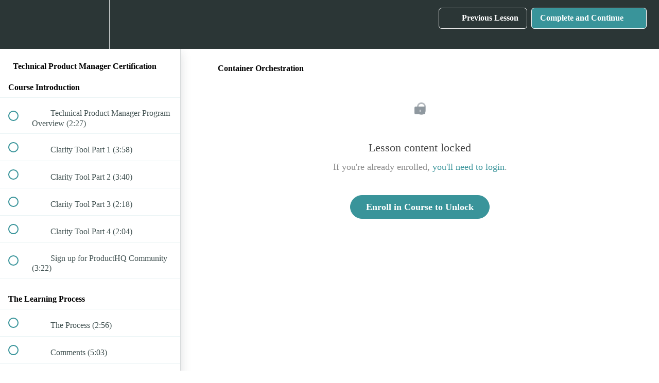

--- FILE ---
content_type: text/html; charset=utf-8
request_url: https://producthq.teachable.com/courses/technical-product-manager/lectures/24976586
body_size: 40243
content:
<!DOCTYPE html>
<html>
  <head>
    <script src="https://releases.transloadit.com/uppy/v4.18.0/uppy.min.js"></script><link rel="stylesheet" href="https://releases.transloadit.com/uppy/v4.18.0/uppy.min.css" />
    <link href='' rel='icon' type='image/png'>

<link href='' rel='apple-touch-icon' type='image/png'>

<link href='' rel='apple-touch-icon' type='image/png'>

<link href='https://assets.teachablecdn.com/splash-images/teachable-apple-startup-image.png' rel='apple-touch-startup-image' type='image/png'>

<link href='https://assets.teachablecdn.com/splash-images/teachable-apple-startup-image_2x.png' rel='apple-touch-startup-image' type='image/png'>

<meta name='apple-mobile-web-app-capable' content='yes' />
<meta charset="UTF-8">
<meta name="csrf-param" content="authenticity_token" />
<meta name="csrf-token" content="OqfcEhvFYq_JZ51UVrvBfhKfpJaExodyetuavvjAjEhIbvX5QZeNdS2ZgewhWiTs5Rcxl6jx6qgUpV9-sQaNdg" />
<link rel="stylesheet" href="https://fedora.teachablecdn.com/assets/bootstrap-748e653be2be27c8e709ced95eab64a05c870fcc9544b56e33dfe1a9a539317d.css" data-turbolinks-track="true" /><link href="https://teachable-themeable.learning.teachable.com/themecss/production/base.css?_=325e3cd0fd8d&amp;brand_course_heading=%23ffffff&amp;brand_heading=%232b3636&amp;brand_homepage_heading=%23ffffff&amp;brand_navbar_fixed_text=%23ffffff&amp;brand_navbar_text=%23ffffff&amp;brand_primary=%232b3636&amp;brand_secondary=%2339949a&amp;brand_text=%232b3636&amp;font=OpenSans&amp;logged_out_homepage_background_image_overlay=0.66" rel="stylesheet" data-turbolinks-track="true"></link>
<title>Container Orchestration | Product HQ</title>
<meta name="description" content="Learn Fundamental Technical Skills for Product Management and Land a Technical Product Manager Job">
<link rel="canonical" href="https://producthq.teachable.com/courses/918811/lectures/24976586">
<meta property="og:description" content="Learn Fundamental Technical Skills for Product Management and Land a Technical Product Manager Job">
<meta property="og:image" content="https://uploads.teachablecdn.com/attachments/TijjOdXURQO7ND75yQvQ_2a.jpg">
<meta property="og:title" content="Container Orchestration">
<meta property="og:type" content="website">
<meta property="og:url" content="https://producthq.teachable.com/courses/918811/lectures/24976586">
<meta name="twitter:card" content="summary_large_image">
<meta name="twitter:site" content="prodmanagerhq">
<meta name="brand_video_player_color" content="#09A59A">
<meta name="site_title" content="Product HQ">
<style></style>
<script src='//fast.wistia.com/assets/external/E-v1.js'></script>
<script
  src='https://www.recaptcha.net/recaptcha/api.js'
  async
  defer></script>



      <meta name="asset_host" content="https://fedora.teachablecdn.com">
     <script>
  (function () {
    const origCreateElement = Document.prototype.createElement;
    Document.prototype.createElement = function () {
      const el = origCreateElement.apply(this, arguments);
      if (arguments[0].toLowerCase() === "video") {
        const observer = new MutationObserver(() => {
          if (
            el.src &&
            el.src.startsWith("data:video") &&
            el.autoplay &&
            el.style.display === "none"
          ) {
            el.removeAttribute("autoplay");
            el.autoplay = false;
            el.style.display = "none";
            observer.disconnect();
          }
        });
        observer.observe(el, {
          attributes: true,
          attributeFilter: ["src", "autoplay", "style"],
        });
      }
      return el;
    };
  })();
</script>
<script src="https://fedora.teachablecdn.com/packs/student-globals--1b9bb399c9fefbb1b77f.js"></script><script src="https://fedora.teachablecdn.com/packs/student-legacy--7c8100e12a4743c3272e.js"></script><script src="https://fedora.teachablecdn.com/packs/student--259a50199ddaf2b2b936.js"></script>
<meta id='iris-url' data-iris-url=https://eventable.internal.teachable.com />
<script type="text/javascript">
  window.heap=window.heap||[],heap.load=function(e,t){window.heap.appid=e,window.heap.config=t=t||{};var r=document.createElement("script");r.type="text/javascript",r.async=!0,r.src="https://cdn.heapanalytics.com/js/heap-"+e+".js";var a=document.getElementsByTagName("script")[0];a.parentNode.insertBefore(r,a);for(var n=function(e){return function(){heap.push([e].concat(Array.prototype.slice.call(arguments,0)))}},p=["addEventProperties","addUserProperties","clearEventProperties","identify","resetIdentity","removeEventProperty","setEventProperties","track","unsetEventProperty"],o=0;o<p.length;o++)heap[p[o]]=n(p[o])},heap.load("318805607");
  window.heapShouldTrackUser = true;
</script>


<script type="text/javascript">
  var _user_id = ''; // Set to the user's ID, username, or email address, or '' if not yet known.
  var _session_id = 'c2b65ab884b604ba63a2330db78a26bf'; // Set to a unique session ID for the visitor's current browsing session.

  var _sift = window._sift = window._sift || [];
  _sift.push(['_setAccount', '2e541754ec']);
  _sift.push(['_setUserId', _user_id]);
  _sift.push(['_setSessionId', _session_id]);
  _sift.push(['_trackPageview']);

  (function() {
    function ls() {
      var e = document.createElement('script');
      e.src = 'https://cdn.sift.com/s.js';
      document.body.appendChild(e);
    }
    if (window.attachEvent) {
      window.attachEvent('onload', ls);
    } else {
      window.addEventListener('load', ls, false);
    }
  })();
</script>




<script>
  (function(i,s,o,g,r,a,m){i['GoogleAnalyticsObject']=r;i[r]=i[r]||function(){
  (i[r].q=i[r].q||[]).push(arguments)},i[r].l=1*new Date();a=s.createElement(o),
  m=s.getElementsByTagName(o)[0];a.async=1;a.src=g;m.parentNode.insertBefore(a,m)
  })(window,document,'script','//www.google-analytics.com/analytics.js','ga');

  ga('create', 'UA-9597084-6', 'auto');
  ga('send', 'pageview');

</script>

<!-- Facebook Pixel Code -->
<script>
!function(f,b,e,v,n,t,s){if(f.fbq)return;n=f.fbq=function(){n.callMethod?
n.callMethod.apply(n,arguments):n.queue.push(arguments)};if(!f._fbq)f._fbq=n;
n.push=n;n.loaded=!0;n.version='2.0';n.queue=[];t=b.createElement(e);t.async=!0;
t.src=v;s=b.getElementsByTagName(e)[0];s.parentNode.insertBefore(t,s)}(window,
document,'script','//connect.facebook.net/en_US/fbevents.js');

fbq('init', '1571901196461265');
fbq('track', "PageView");
fbq('track', 'InitiateCheckout');
</script>
<noscript><img height="1" width="1" style="display:none"
src="https://www.facebook.com/tr?id=1571901196461265&ev=PageView&noscript=1"
/></noscript>
<!-- End Facebook Pixel Code -->
<!-- Google Tag Manager -->
<script>(function(w,d,s,l,i){w[l]=w[l]||[];w[l].push({'gtm.start':
new Date().getTime(),event:'gtm.js'});var f=d.getElementsByTagName(s)[0],
j=d.createElement(s),dl=l!='dataLayer'?'&l='+l:'';j.async=true;j.src=
'https://www.googletagmanager.com/gtm.js?id='+i+dl;f.parentNode.insertBefore(j,f);
})(window,document,'script','dataLayer','GTM-5PS394');</script>
<!-- End Google Tag Manager -->

<script type="text/javascript" src="//newsharecounts.s3-us-west-2.amazonaws.com/nsc.js"></script><script type="text/javascript">window.newShareCountsAuto="smart";</script>

<script type="text/javascript" src="https://www.usefomo.com/api/v1/OgvHycCDB2KN05GHSrdkSQ/load.js" async></script>



<!-- Google tag (gtag.js) -->
<script async src="https://www.googletagmanager.com/gtag/js?id=G-SL8LSCXHSV"></script>
<script>
  window.dataLayer = window.dataLayer || [];
  function gtag(){dataLayer.push(arguments);}
  gtag('js', new Date());

  gtag('config', 'G-SL8LSCXHSV', {
    'user_id': '',
    'school_id': '43087',
    'school_domain': 'producthq.teachable.com'
  });
</script>

<!-- Facebook Pixel Code -->
<script>
  var ownerPixelId = '614840875790472'
  !function(f,b,e,v,n,t,s)
  {if(f.fbq)return;n=f.fbq=function(){n.callMethod?
  n.callMethod.apply(n,arguments):n.queue.push(arguments)};
  if(!f.fbq)f.fbq=n;n.push=n;n.loaded=!0;n.version='2.0';
  n.queue=[];t=b.createElement(e);t.async=!0;
  t.src=v;s=b.getElementsByTagName(e)[0];
  s.parentNode.insertBefore(t,s)}(window, document,'script',
  'https://connect.facebook.net/en_US/fbevents.js');
  fbq('dataProcessingOptions', ['LDU'], 0, 0);
  fbq('init', '614840875790472');
  fbq('track', 'PageView');
</script>
<noscript>
  <img height="1" width="1" style="display:none" src="https://www.facebook.com/tr?id=614840875790472&ev=PageView&noscript=1"/>
</noscript>

<!-- End Facebook Pixel Code -->


<meta http-equiv="X-UA-Compatible" content="IE=edge">
<script type="text/javascript">window.NREUM||(NREUM={});NREUM.info={"beacon":"bam.nr-data.net","errorBeacon":"bam.nr-data.net","licenseKey":"NRBR-08e3a2ada38dc55a529","applicationID":"1065060701","transactionName":"dAxdTUFZXVQEQh0JAFQXRktWRR5LCV9F","queueTime":0,"applicationTime":251,"agent":""}</script>
<script type="text/javascript">(window.NREUM||(NREUM={})).init={privacy:{cookies_enabled:true},ajax:{deny_list:["bam.nr-data.net"]},feature_flags:["soft_nav"],distributed_tracing:{enabled:true}};(window.NREUM||(NREUM={})).loader_config={agentID:"1103368432",accountID:"4102727",trustKey:"27503",xpid:"UAcHU1FRDxABVFdXBwcHUVQA",licenseKey:"NRBR-08e3a2ada38dc55a529",applicationID:"1065060701",browserID:"1103368432"};;/*! For license information please see nr-loader-spa-1.303.0.min.js.LICENSE.txt */
(()=>{var e,t,r={384:(e,t,r)=>{"use strict";r.d(t,{NT:()=>s,US:()=>d,Zm:()=>a,bQ:()=>u,dV:()=>c,pV:()=>l});var n=r(6154),i=r(1863),o=r(1910);const s={beacon:"bam.nr-data.net",errorBeacon:"bam.nr-data.net"};function a(){return n.gm.NREUM||(n.gm.NREUM={}),void 0===n.gm.newrelic&&(n.gm.newrelic=n.gm.NREUM),n.gm.NREUM}function c(){let e=a();return e.o||(e.o={ST:n.gm.setTimeout,SI:n.gm.setImmediate||n.gm.setInterval,CT:n.gm.clearTimeout,XHR:n.gm.XMLHttpRequest,REQ:n.gm.Request,EV:n.gm.Event,PR:n.gm.Promise,MO:n.gm.MutationObserver,FETCH:n.gm.fetch,WS:n.gm.WebSocket},(0,o.i)(...Object.values(e.o))),e}function u(e,t){let r=a();r.initializedAgents??={},t.initializedAt={ms:(0,i.t)(),date:new Date},r.initializedAgents[e]=t}function d(e,t){a()[e]=t}function l(){return function(){let e=a();const t=e.info||{};e.info={beacon:s.beacon,errorBeacon:s.errorBeacon,...t}}(),function(){let e=a();const t=e.init||{};e.init={...t}}(),c(),function(){let e=a();const t=e.loader_config||{};e.loader_config={...t}}(),a()}},782:(e,t,r)=>{"use strict";r.d(t,{T:()=>n});const n=r(860).K7.pageViewTiming},860:(e,t,r)=>{"use strict";r.d(t,{$J:()=>d,K7:()=>c,P3:()=>u,XX:()=>i,Yy:()=>a,df:()=>o,qY:()=>n,v4:()=>s});const n="events",i="jserrors",o="browser/blobs",s="rum",a="browser/logs",c={ajax:"ajax",genericEvents:"generic_events",jserrors:i,logging:"logging",metrics:"metrics",pageAction:"page_action",pageViewEvent:"page_view_event",pageViewTiming:"page_view_timing",sessionReplay:"session_replay",sessionTrace:"session_trace",softNav:"soft_navigations",spa:"spa"},u={[c.pageViewEvent]:1,[c.pageViewTiming]:2,[c.metrics]:3,[c.jserrors]:4,[c.spa]:5,[c.ajax]:6,[c.sessionTrace]:7,[c.softNav]:8,[c.sessionReplay]:9,[c.logging]:10,[c.genericEvents]:11},d={[c.pageViewEvent]:s,[c.pageViewTiming]:n,[c.ajax]:n,[c.spa]:n,[c.softNav]:n,[c.metrics]:i,[c.jserrors]:i,[c.sessionTrace]:o,[c.sessionReplay]:o,[c.logging]:a,[c.genericEvents]:"ins"}},944:(e,t,r)=>{"use strict";r.d(t,{R:()=>i});var n=r(3241);function i(e,t){"function"==typeof console.debug&&(console.debug("New Relic Warning: https://github.com/newrelic/newrelic-browser-agent/blob/main/docs/warning-codes.md#".concat(e),t),(0,n.W)({agentIdentifier:null,drained:null,type:"data",name:"warn",feature:"warn",data:{code:e,secondary:t}}))}},993:(e,t,r)=>{"use strict";r.d(t,{A$:()=>o,ET:()=>s,TZ:()=>a,p_:()=>i});var n=r(860);const i={ERROR:"ERROR",WARN:"WARN",INFO:"INFO",DEBUG:"DEBUG",TRACE:"TRACE"},o={OFF:0,ERROR:1,WARN:2,INFO:3,DEBUG:4,TRACE:5},s="log",a=n.K7.logging},1687:(e,t,r)=>{"use strict";r.d(t,{Ak:()=>u,Ze:()=>f,x3:()=>d});var n=r(3241),i=r(7836),o=r(3606),s=r(860),a=r(2646);const c={};function u(e,t){const r={staged:!1,priority:s.P3[t]||0};l(e),c[e].get(t)||c[e].set(t,r)}function d(e,t){e&&c[e]&&(c[e].get(t)&&c[e].delete(t),p(e,t,!1),c[e].size&&h(e))}function l(e){if(!e)throw new Error("agentIdentifier required");c[e]||(c[e]=new Map)}function f(e="",t="feature",r=!1){if(l(e),!e||!c[e].get(t)||r)return p(e,t);c[e].get(t).staged=!0,h(e)}function h(e){const t=Array.from(c[e]);t.every(([e,t])=>t.staged)&&(t.sort((e,t)=>e[1].priority-t[1].priority),t.forEach(([t])=>{c[e].delete(t),p(e,t)}))}function p(e,t,r=!0){const s=e?i.ee.get(e):i.ee,c=o.i.handlers;if(!s.aborted&&s.backlog&&c){if((0,n.W)({agentIdentifier:e,type:"lifecycle",name:"drain",feature:t}),r){const e=s.backlog[t],r=c[t];if(r){for(let t=0;e&&t<e.length;++t)g(e[t],r);Object.entries(r).forEach(([e,t])=>{Object.values(t||{}).forEach(t=>{t[0]?.on&&t[0]?.context()instanceof a.y&&t[0].on(e,t[1])})})}}s.isolatedBacklog||delete c[t],s.backlog[t]=null,s.emit("drain-"+t,[])}}function g(e,t){var r=e[1];Object.values(t[r]||{}).forEach(t=>{var r=e[0];if(t[0]===r){var n=t[1],i=e[3],o=e[2];n.apply(i,o)}})}},1741:(e,t,r)=>{"use strict";r.d(t,{W:()=>o});var n=r(944),i=r(4261);class o{#e(e,...t){if(this[e]!==o.prototype[e])return this[e](...t);(0,n.R)(35,e)}addPageAction(e,t){return this.#e(i.hG,e,t)}register(e){return this.#e(i.eY,e)}recordCustomEvent(e,t){return this.#e(i.fF,e,t)}setPageViewName(e,t){return this.#e(i.Fw,e,t)}setCustomAttribute(e,t,r){return this.#e(i.cD,e,t,r)}noticeError(e,t){return this.#e(i.o5,e,t)}setUserId(e){return this.#e(i.Dl,e)}setApplicationVersion(e){return this.#e(i.nb,e)}setErrorHandler(e){return this.#e(i.bt,e)}addRelease(e,t){return this.#e(i.k6,e,t)}log(e,t){return this.#e(i.$9,e,t)}start(){return this.#e(i.d3)}finished(e){return this.#e(i.BL,e)}recordReplay(){return this.#e(i.CH)}pauseReplay(){return this.#e(i.Tb)}addToTrace(e){return this.#e(i.U2,e)}setCurrentRouteName(e){return this.#e(i.PA,e)}interaction(e){return this.#e(i.dT,e)}wrapLogger(e,t,r){return this.#e(i.Wb,e,t,r)}measure(e,t){return this.#e(i.V1,e,t)}consent(e){return this.#e(i.Pv,e)}}},1863:(e,t,r)=>{"use strict";function n(){return Math.floor(performance.now())}r.d(t,{t:()=>n})},1910:(e,t,r)=>{"use strict";r.d(t,{i:()=>o});var n=r(944);const i=new Map;function o(...e){return e.every(e=>{if(i.has(e))return i.get(e);const t="function"==typeof e&&e.toString().includes("[native code]");return t||(0,n.R)(64,e?.name||e?.toString()),i.set(e,t),t})}},2555:(e,t,r)=>{"use strict";r.d(t,{D:()=>a,f:()=>s});var n=r(384),i=r(8122);const o={beacon:n.NT.beacon,errorBeacon:n.NT.errorBeacon,licenseKey:void 0,applicationID:void 0,sa:void 0,queueTime:void 0,applicationTime:void 0,ttGuid:void 0,user:void 0,account:void 0,product:void 0,extra:void 0,jsAttributes:{},userAttributes:void 0,atts:void 0,transactionName:void 0,tNamePlain:void 0};function s(e){try{return!!e.licenseKey&&!!e.errorBeacon&&!!e.applicationID}catch(e){return!1}}const a=e=>(0,i.a)(e,o)},2614:(e,t,r)=>{"use strict";r.d(t,{BB:()=>s,H3:()=>n,g:()=>u,iL:()=>c,tS:()=>a,uh:()=>i,wk:()=>o});const n="NRBA",i="SESSION",o=144e5,s=18e5,a={STARTED:"session-started",PAUSE:"session-pause",RESET:"session-reset",RESUME:"session-resume",UPDATE:"session-update"},c={SAME_TAB:"same-tab",CROSS_TAB:"cross-tab"},u={OFF:0,FULL:1,ERROR:2}},2646:(e,t,r)=>{"use strict";r.d(t,{y:()=>n});class n{constructor(e){this.contextId=e}}},2843:(e,t,r)=>{"use strict";r.d(t,{u:()=>i});var n=r(3878);function i(e,t=!1,r,i){(0,n.DD)("visibilitychange",function(){if(t)return void("hidden"===document.visibilityState&&e());e(document.visibilityState)},r,i)}},3241:(e,t,r)=>{"use strict";r.d(t,{W:()=>o});var n=r(6154);const i="newrelic";function o(e={}){try{n.gm.dispatchEvent(new CustomEvent(i,{detail:e}))}catch(e){}}},3304:(e,t,r)=>{"use strict";r.d(t,{A:()=>o});var n=r(7836);const i=()=>{const e=new WeakSet;return(t,r)=>{if("object"==typeof r&&null!==r){if(e.has(r))return;e.add(r)}return r}};function o(e){try{return JSON.stringify(e,i())??""}catch(e){try{n.ee.emit("internal-error",[e])}catch(e){}return""}}},3333:(e,t,r)=>{"use strict";r.d(t,{$v:()=>d,TZ:()=>n,Xh:()=>c,Zp:()=>i,kd:()=>u,mq:()=>a,nf:()=>s,qN:()=>o});const n=r(860).K7.genericEvents,i=["auxclick","click","copy","keydown","paste","scrollend"],o=["focus","blur"],s=4,a=1e3,c=2e3,u=["PageAction","UserAction","BrowserPerformance"],d={RESOURCES:"experimental.resources",REGISTER:"register"}},3434:(e,t,r)=>{"use strict";r.d(t,{Jt:()=>o,YM:()=>u});var n=r(7836),i=r(5607);const o="nr@original:".concat(i.W),s=50;var a=Object.prototype.hasOwnProperty,c=!1;function u(e,t){return e||(e=n.ee),r.inPlace=function(e,t,n,i,o){n||(n="");const s="-"===n.charAt(0);for(let a=0;a<t.length;a++){const c=t[a],u=e[c];l(u)||(e[c]=r(u,s?c+n:n,i,c,o))}},r.flag=o,r;function r(t,r,n,c,u){return l(t)?t:(r||(r=""),nrWrapper[o]=t,function(e,t,r){if(Object.defineProperty&&Object.keys)try{return Object.keys(e).forEach(function(r){Object.defineProperty(t,r,{get:function(){return e[r]},set:function(t){return e[r]=t,t}})}),t}catch(e){d([e],r)}for(var n in e)a.call(e,n)&&(t[n]=e[n])}(t,nrWrapper,e),nrWrapper);function nrWrapper(){var o,a,l,f;let h;try{a=this,o=[...arguments],l="function"==typeof n?n(o,a):n||{}}catch(t){d([t,"",[o,a,c],l],e)}i(r+"start",[o,a,c],l,u);const p=performance.now();let g;try{return f=t.apply(a,o),g=performance.now(),f}catch(e){throw g=performance.now(),i(r+"err",[o,a,e],l,u),h=e,h}finally{const e=g-p,t={start:p,end:g,duration:e,isLongTask:e>=s,methodName:c,thrownError:h};t.isLongTask&&i("long-task",[t,a],l,u),i(r+"end",[o,a,f],l,u)}}}function i(r,n,i,o){if(!c||t){var s=c;c=!0;try{e.emit(r,n,i,t,o)}catch(t){d([t,r,n,i],e)}c=s}}}function d(e,t){t||(t=n.ee);try{t.emit("internal-error",e)}catch(e){}}function l(e){return!(e&&"function"==typeof e&&e.apply&&!e[o])}},3606:(e,t,r)=>{"use strict";r.d(t,{i:()=>o});var n=r(9908);o.on=s;var i=o.handlers={};function o(e,t,r,o){s(o||n.d,i,e,t,r)}function s(e,t,r,i,o){o||(o="feature"),e||(e=n.d);var s=t[o]=t[o]||{};(s[r]=s[r]||[]).push([e,i])}},3738:(e,t,r)=>{"use strict";r.d(t,{He:()=>i,Kp:()=>a,Lc:()=>u,Rz:()=>d,TZ:()=>n,bD:()=>o,d3:()=>s,jx:()=>l,sl:()=>f,uP:()=>c});const n=r(860).K7.sessionTrace,i="bstResource",o="resource",s="-start",a="-end",c="fn"+s,u="fn"+a,d="pushState",l=1e3,f=3e4},3785:(e,t,r)=>{"use strict";r.d(t,{R:()=>c,b:()=>u});var n=r(9908),i=r(1863),o=r(860),s=r(8154),a=r(993);function c(e,t,r={},c=a.p_.INFO,u,d=(0,i.t)()){(0,n.p)(s.xV,["API/logging/".concat(c.toLowerCase(),"/called")],void 0,o.K7.metrics,e),(0,n.p)(a.ET,[d,t,r,c,u],void 0,o.K7.logging,e)}function u(e){return"string"==typeof e&&Object.values(a.p_).some(t=>t===e.toUpperCase().trim())}},3878:(e,t,r)=>{"use strict";function n(e,t){return{capture:e,passive:!1,signal:t}}function i(e,t,r=!1,i){window.addEventListener(e,t,n(r,i))}function o(e,t,r=!1,i){document.addEventListener(e,t,n(r,i))}r.d(t,{DD:()=>o,jT:()=>n,sp:()=>i})},3962:(e,t,r)=>{"use strict";r.d(t,{AM:()=>s,O2:()=>l,OV:()=>o,Qu:()=>f,TZ:()=>c,ih:()=>h,pP:()=>a,t1:()=>d,tC:()=>i,wD:()=>u});var n=r(860);const i=["click","keydown","submit"],o="popstate",s="api",a="initialPageLoad",c=n.K7.softNav,u=5e3,d=500,l={INITIAL_PAGE_LOAD:"",ROUTE_CHANGE:1,UNSPECIFIED:2},f={INTERACTION:1,AJAX:2,CUSTOM_END:3,CUSTOM_TRACER:4},h={IP:"in progress",PF:"pending finish",FIN:"finished",CAN:"cancelled"}},4234:(e,t,r)=>{"use strict";r.d(t,{W:()=>o});var n=r(7836),i=r(1687);class o{constructor(e,t){this.agentIdentifier=e,this.ee=n.ee.get(e),this.featureName=t,this.blocked=!1}deregisterDrain(){(0,i.x3)(this.agentIdentifier,this.featureName)}}},4261:(e,t,r)=>{"use strict";r.d(t,{$9:()=>d,BL:()=>c,CH:()=>p,Dl:()=>R,Fw:()=>w,PA:()=>v,Pl:()=>n,Pv:()=>A,Tb:()=>f,U2:()=>s,V1:()=>E,Wb:()=>T,bt:()=>y,cD:()=>b,d3:()=>x,dT:()=>u,eY:()=>g,fF:()=>h,hG:()=>o,hw:()=>i,k6:()=>a,nb:()=>m,o5:()=>l});const n="api-",i=n+"ixn-",o="addPageAction",s="addToTrace",a="addRelease",c="finished",u="interaction",d="log",l="noticeError",f="pauseReplay",h="recordCustomEvent",p="recordReplay",g="register",m="setApplicationVersion",v="setCurrentRouteName",b="setCustomAttribute",y="setErrorHandler",w="setPageViewName",R="setUserId",x="start",T="wrapLogger",E="measure",A="consent"},4387:(e,t,r)=>{"use strict";function n(e={}){return!(!e.id||!e.name)}function i(e){return"string"==typeof e&&e.trim().length<501||"number"==typeof e}function o(e,t){if(2!==t?.harvestEndpointVersion)return{};const r=t.agentRef.runtime.appMetadata.agents[0].entityGuid;return n(e)?{"mfe.id":e.id,"mfe.name":e.name,eventSource:e.eventSource,"parent.id":e.parent?.id||r}:{"entity.guid":r,appId:t.agentRef.info.applicationID}}r.d(t,{Ux:()=>o,c7:()=>n,yo:()=>i})},5205:(e,t,r)=>{"use strict";r.d(t,{j:()=>_});var n=r(384),i=r(1741);var o=r(2555),s=r(3333);const a=e=>{if(!e||"string"!=typeof e)return!1;try{document.createDocumentFragment().querySelector(e)}catch{return!1}return!0};var c=r(2614),u=r(944),d=r(8122);const l="[data-nr-mask]",f=e=>(0,d.a)(e,(()=>{const e={feature_flags:[],experimental:{allow_registered_children:!1,resources:!1},mask_selector:"*",block_selector:"[data-nr-block]",mask_input_options:{color:!1,date:!1,"datetime-local":!1,email:!1,month:!1,number:!1,range:!1,search:!1,tel:!1,text:!1,time:!1,url:!1,week:!1,textarea:!1,select:!1,password:!0}};return{ajax:{deny_list:void 0,block_internal:!0,enabled:!0,autoStart:!0},api:{get allow_registered_children(){return e.feature_flags.includes(s.$v.REGISTER)||e.experimental.allow_registered_children},set allow_registered_children(t){e.experimental.allow_registered_children=t},duplicate_registered_data:!1},browser_consent_mode:{enabled:!1},distributed_tracing:{enabled:void 0,exclude_newrelic_header:void 0,cors_use_newrelic_header:void 0,cors_use_tracecontext_headers:void 0,allowed_origins:void 0},get feature_flags(){return e.feature_flags},set feature_flags(t){e.feature_flags=t},generic_events:{enabled:!0,autoStart:!0},harvest:{interval:30},jserrors:{enabled:!0,autoStart:!0},logging:{enabled:!0,autoStart:!0},metrics:{enabled:!0,autoStart:!0},obfuscate:void 0,page_action:{enabled:!0},page_view_event:{enabled:!0,autoStart:!0},page_view_timing:{enabled:!0,autoStart:!0},performance:{capture_marks:!1,capture_measures:!1,capture_detail:!0,resources:{get enabled(){return e.feature_flags.includes(s.$v.RESOURCES)||e.experimental.resources},set enabled(t){e.experimental.resources=t},asset_types:[],first_party_domains:[],ignore_newrelic:!0}},privacy:{cookies_enabled:!0},proxy:{assets:void 0,beacon:void 0},session:{expiresMs:c.wk,inactiveMs:c.BB},session_replay:{autoStart:!0,enabled:!1,preload:!1,sampling_rate:10,error_sampling_rate:100,collect_fonts:!1,inline_images:!1,fix_stylesheets:!0,mask_all_inputs:!0,get mask_text_selector(){return e.mask_selector},set mask_text_selector(t){a(t)?e.mask_selector="".concat(t,",").concat(l):""===t||null===t?e.mask_selector=l:(0,u.R)(5,t)},get block_class(){return"nr-block"},get ignore_class(){return"nr-ignore"},get mask_text_class(){return"nr-mask"},get block_selector(){return e.block_selector},set block_selector(t){a(t)?e.block_selector+=",".concat(t):""!==t&&(0,u.R)(6,t)},get mask_input_options(){return e.mask_input_options},set mask_input_options(t){t&&"object"==typeof t?e.mask_input_options={...t,password:!0}:(0,u.R)(7,t)}},session_trace:{enabled:!0,autoStart:!0},soft_navigations:{enabled:!0,autoStart:!0},spa:{enabled:!0,autoStart:!0},ssl:void 0,user_actions:{enabled:!0,elementAttributes:["id","className","tagName","type"]}}})());var h=r(6154),p=r(9324);let g=0;const m={buildEnv:p.F3,distMethod:p.Xs,version:p.xv,originTime:h.WN},v={consented:!1},b={appMetadata:{},get consented(){return this.session?.state?.consent||v.consented},set consented(e){v.consented=e},customTransaction:void 0,denyList:void 0,disabled:!1,harvester:void 0,isolatedBacklog:!1,isRecording:!1,loaderType:void 0,maxBytes:3e4,obfuscator:void 0,onerror:void 0,ptid:void 0,releaseIds:{},session:void 0,timeKeeper:void 0,registeredEntities:[],jsAttributesMetadata:{bytes:0},get harvestCount(){return++g}},y=e=>{const t=(0,d.a)(e,b),r=Object.keys(m).reduce((e,t)=>(e[t]={value:m[t],writable:!1,configurable:!0,enumerable:!0},e),{});return Object.defineProperties(t,r)};var w=r(5701);const R=e=>{const t=e.startsWith("http");e+="/",r.p=t?e:"https://"+e};var x=r(7836),T=r(3241);const E={accountID:void 0,trustKey:void 0,agentID:void 0,licenseKey:void 0,applicationID:void 0,xpid:void 0},A=e=>(0,d.a)(e,E),S=new Set;function _(e,t={},r,s){let{init:a,info:c,loader_config:u,runtime:d={},exposed:l=!0}=t;if(!c){const e=(0,n.pV)();a=e.init,c=e.info,u=e.loader_config}e.init=f(a||{}),e.loader_config=A(u||{}),c.jsAttributes??={},h.bv&&(c.jsAttributes.isWorker=!0),e.info=(0,o.D)(c);const p=e.init,g=[c.beacon,c.errorBeacon];S.has(e.agentIdentifier)||(p.proxy.assets&&(R(p.proxy.assets),g.push(p.proxy.assets)),p.proxy.beacon&&g.push(p.proxy.beacon),e.beacons=[...g],function(e){const t=(0,n.pV)();Object.getOwnPropertyNames(i.W.prototype).forEach(r=>{const n=i.W.prototype[r];if("function"!=typeof n||"constructor"===n)return;let o=t[r];e[r]&&!1!==e.exposed&&"micro-agent"!==e.runtime?.loaderType&&(t[r]=(...t)=>{const n=e[r](...t);return o?o(...t):n})})}(e),(0,n.US)("activatedFeatures",w.B),e.runSoftNavOverSpa&&=!0===p.soft_navigations.enabled&&p.feature_flags.includes("soft_nav")),d.denyList=[...p.ajax.deny_list||[],...p.ajax.block_internal?g:[]],d.ptid=e.agentIdentifier,d.loaderType=r,e.runtime=y(d),S.has(e.agentIdentifier)||(e.ee=x.ee.get(e.agentIdentifier),e.exposed=l,(0,T.W)({agentIdentifier:e.agentIdentifier,drained:!!w.B?.[e.agentIdentifier],type:"lifecycle",name:"initialize",feature:void 0,data:e.config})),S.add(e.agentIdentifier)}},5270:(e,t,r)=>{"use strict";r.d(t,{Aw:()=>s,SR:()=>o,rF:()=>a});var n=r(384),i=r(7767);function o(e){return!!(0,n.dV)().o.MO&&(0,i.V)(e)&&!0===e?.session_trace.enabled}function s(e){return!0===e?.session_replay.preload&&o(e)}function a(e,t){try{if("string"==typeof t?.type){if("password"===t.type.toLowerCase())return"*".repeat(e?.length||0);if(void 0!==t?.dataset?.nrUnmask||t?.classList?.contains("nr-unmask"))return e}}catch(e){}return"string"==typeof e?e.replace(/[\S]/g,"*"):"*".repeat(e?.length||0)}},5289:(e,t,r)=>{"use strict";r.d(t,{GG:()=>o,Qr:()=>a,sB:()=>s});var n=r(3878);function i(){return"undefined"==typeof document||"complete"===document.readyState}function o(e,t){if(i())return e();(0,n.sp)("load",e,t)}function s(e){if(i())return e();(0,n.DD)("DOMContentLoaded",e)}function a(e){if(i())return e();(0,n.sp)("popstate",e)}},5607:(e,t,r)=>{"use strict";r.d(t,{W:()=>n});const n=(0,r(9566).bz)()},5701:(e,t,r)=>{"use strict";r.d(t,{B:()=>o,t:()=>s});var n=r(3241);const i=new Set,o={};function s(e,t){const r=t.agentIdentifier;o[r]??={},e&&"object"==typeof e&&(i.has(r)||(t.ee.emit("rumresp",[e]),o[r]=e,i.add(r),(0,n.W)({agentIdentifier:r,loaded:!0,drained:!0,type:"lifecycle",name:"load",feature:void 0,data:e})))}},6154:(e,t,r)=>{"use strict";r.d(t,{A4:()=>a,OF:()=>d,RI:()=>i,WN:()=>h,bv:()=>o,gm:()=>s,lR:()=>f,m:()=>u,mw:()=>c,sb:()=>l});var n=r(1863);const i="undefined"!=typeof window&&!!window.document,o="undefined"!=typeof WorkerGlobalScope&&("undefined"!=typeof self&&self instanceof WorkerGlobalScope&&self.navigator instanceof WorkerNavigator||"undefined"!=typeof globalThis&&globalThis instanceof WorkerGlobalScope&&globalThis.navigator instanceof WorkerNavigator),s=i?window:"undefined"!=typeof WorkerGlobalScope&&("undefined"!=typeof self&&self instanceof WorkerGlobalScope&&self||"undefined"!=typeof globalThis&&globalThis instanceof WorkerGlobalScope&&globalThis),a="complete"===s?.document?.readyState,c=Boolean("hidden"===s?.document?.visibilityState),u=""+s?.location,d=/iPad|iPhone|iPod/.test(s.navigator?.userAgent),l=d&&"undefined"==typeof SharedWorker,f=(()=>{const e=s.navigator?.userAgent?.match(/Firefox[/\s](\d+\.\d+)/);return Array.isArray(e)&&e.length>=2?+e[1]:0})(),h=Date.now()-(0,n.t)()},6344:(e,t,r)=>{"use strict";r.d(t,{BB:()=>d,Qb:()=>l,TZ:()=>i,Ug:()=>s,Vh:()=>o,_s:()=>a,bc:()=>u,yP:()=>c});var n=r(2614);const i=r(860).K7.sessionReplay,o="errorDuringReplay",s=.12,a={DomContentLoaded:0,Load:1,FullSnapshot:2,IncrementalSnapshot:3,Meta:4,Custom:5},c={[n.g.ERROR]:15e3,[n.g.FULL]:3e5,[n.g.OFF]:0},u={RESET:{message:"Session was reset",sm:"Reset"},IMPORT:{message:"Recorder failed to import",sm:"Import"},TOO_MANY:{message:"429: Too Many Requests",sm:"Too-Many"},TOO_BIG:{message:"Payload was too large",sm:"Too-Big"},CROSS_TAB:{message:"Session Entity was set to OFF on another tab",sm:"Cross-Tab"},ENTITLEMENTS:{message:"Session Replay is not allowed and will not be started",sm:"Entitlement"}},d=5e3,l={API:"api",RESUME:"resume",SWITCH_TO_FULL:"switchToFull",INITIALIZE:"initialize",PRELOAD:"preload"}},6389:(e,t,r)=>{"use strict";function n(e,t=500,r={}){const n=r?.leading||!1;let i;return(...r)=>{n&&void 0===i&&(e.apply(this,r),i=setTimeout(()=>{i=clearTimeout(i)},t)),n||(clearTimeout(i),i=setTimeout(()=>{e.apply(this,r)},t))}}function i(e){let t=!1;return(...r)=>{t||(t=!0,e.apply(this,r))}}r.d(t,{J:()=>i,s:()=>n})},6630:(e,t,r)=>{"use strict";r.d(t,{T:()=>n});const n=r(860).K7.pageViewEvent},6774:(e,t,r)=>{"use strict";r.d(t,{T:()=>n});const n=r(860).K7.jserrors},7295:(e,t,r)=>{"use strict";r.d(t,{Xv:()=>s,gX:()=>i,iW:()=>o});var n=[];function i(e){if(!e||o(e))return!1;if(0===n.length)return!0;for(var t=0;t<n.length;t++){var r=n[t];if("*"===r.hostname)return!1;if(a(r.hostname,e.hostname)&&c(r.pathname,e.pathname))return!1}return!0}function o(e){return void 0===e.hostname}function s(e){if(n=[],e&&e.length)for(var t=0;t<e.length;t++){let r=e[t];if(!r)continue;0===r.indexOf("http://")?r=r.substring(7):0===r.indexOf("https://")&&(r=r.substring(8));const i=r.indexOf("/");let o,s;i>0?(o=r.substring(0,i),s=r.substring(i)):(o=r,s="");let[a]=o.split(":");n.push({hostname:a,pathname:s})}}function a(e,t){return!(e.length>t.length)&&t.indexOf(e)===t.length-e.length}function c(e,t){return 0===e.indexOf("/")&&(e=e.substring(1)),0===t.indexOf("/")&&(t=t.substring(1)),""===e||e===t}},7378:(e,t,r)=>{"use strict";r.d(t,{$p:()=>x,BR:()=>b,Kp:()=>R,L3:()=>y,Lc:()=>c,NC:()=>o,SG:()=>d,TZ:()=>i,U6:()=>p,UT:()=>m,d3:()=>w,dT:()=>f,e5:()=>E,gx:()=>v,l9:()=>l,oW:()=>h,op:()=>g,rw:()=>u,tH:()=>A,uP:()=>a,wW:()=>T,xq:()=>s});var n=r(384);const i=r(860).K7.spa,o=["click","submit","keypress","keydown","keyup","change"],s=999,a="fn-start",c="fn-end",u="cb-start",d="api-ixn-",l="remaining",f="interaction",h="spaNode",p="jsonpNode",g="fetch-start",m="fetch-done",v="fetch-body-",b="jsonp-end",y=(0,n.dV)().o.ST,w="-start",R="-end",x="-body",T="cb"+R,E="jsTime",A="fetch"},7485:(e,t,r)=>{"use strict";r.d(t,{D:()=>i});var n=r(6154);function i(e){if(0===(e||"").indexOf("data:"))return{protocol:"data"};try{const t=new URL(e,location.href),r={port:t.port,hostname:t.hostname,pathname:t.pathname,search:t.search,protocol:t.protocol.slice(0,t.protocol.indexOf(":")),sameOrigin:t.protocol===n.gm?.location?.protocol&&t.host===n.gm?.location?.host};return r.port&&""!==r.port||("http:"===t.protocol&&(r.port="80"),"https:"===t.protocol&&(r.port="443")),r.pathname&&""!==r.pathname?r.pathname.startsWith("/")||(r.pathname="/".concat(r.pathname)):r.pathname="/",r}catch(e){return{}}}},7699:(e,t,r)=>{"use strict";r.d(t,{It:()=>o,KC:()=>a,No:()=>i,qh:()=>s});var n=r(860);const i=16e3,o=1e6,s="SESSION_ERROR",a={[n.K7.logging]:!0,[n.K7.genericEvents]:!1,[n.K7.jserrors]:!1,[n.K7.ajax]:!1}},7767:(e,t,r)=>{"use strict";r.d(t,{V:()=>i});var n=r(6154);const i=e=>n.RI&&!0===e?.privacy.cookies_enabled},7836:(e,t,r)=>{"use strict";r.d(t,{P:()=>a,ee:()=>c});var n=r(384),i=r(8990),o=r(2646),s=r(5607);const a="nr@context:".concat(s.W),c=function e(t,r){var n={},s={},d={},l=!1;try{l=16===r.length&&u.initializedAgents?.[r]?.runtime.isolatedBacklog}catch(e){}var f={on:p,addEventListener:p,removeEventListener:function(e,t){var r=n[e];if(!r)return;for(var i=0;i<r.length;i++)r[i]===t&&r.splice(i,1)},emit:function(e,r,n,i,o){!1!==o&&(o=!0);if(c.aborted&&!i)return;t&&o&&t.emit(e,r,n);var a=h(n);g(e).forEach(e=>{e.apply(a,r)});var u=v()[s[e]];u&&u.push([f,e,r,a]);return a},get:m,listeners:g,context:h,buffer:function(e,t){const r=v();if(t=t||"feature",f.aborted)return;Object.entries(e||{}).forEach(([e,n])=>{s[n]=t,t in r||(r[t]=[])})},abort:function(){f._aborted=!0,Object.keys(f.backlog).forEach(e=>{delete f.backlog[e]})},isBuffering:function(e){return!!v()[s[e]]},debugId:r,backlog:l?{}:t&&"object"==typeof t.backlog?t.backlog:{},isolatedBacklog:l};return Object.defineProperty(f,"aborted",{get:()=>{let e=f._aborted||!1;return e||(t&&(e=t.aborted),e)}}),f;function h(e){return e&&e instanceof o.y?e:e?(0,i.I)(e,a,()=>new o.y(a)):new o.y(a)}function p(e,t){n[e]=g(e).concat(t)}function g(e){return n[e]||[]}function m(t){return d[t]=d[t]||e(f,t)}function v(){return f.backlog}}(void 0,"globalEE"),u=(0,n.Zm)();u.ee||(u.ee=c)},8122:(e,t,r)=>{"use strict";r.d(t,{a:()=>i});var n=r(944);function i(e,t){try{if(!e||"object"!=typeof e)return(0,n.R)(3);if(!t||"object"!=typeof t)return(0,n.R)(4);const r=Object.create(Object.getPrototypeOf(t),Object.getOwnPropertyDescriptors(t)),o=0===Object.keys(r).length?e:r;for(let s in o)if(void 0!==e[s])try{if(null===e[s]){r[s]=null;continue}Array.isArray(e[s])&&Array.isArray(t[s])?r[s]=Array.from(new Set([...e[s],...t[s]])):"object"==typeof e[s]&&"object"==typeof t[s]?r[s]=i(e[s],t[s]):r[s]=e[s]}catch(e){r[s]||(0,n.R)(1,e)}return r}catch(e){(0,n.R)(2,e)}}},8139:(e,t,r)=>{"use strict";r.d(t,{u:()=>f});var n=r(7836),i=r(3434),o=r(8990),s=r(6154);const a={},c=s.gm.XMLHttpRequest,u="addEventListener",d="removeEventListener",l="nr@wrapped:".concat(n.P);function f(e){var t=function(e){return(e||n.ee).get("events")}(e);if(a[t.debugId]++)return t;a[t.debugId]=1;var r=(0,i.YM)(t,!0);function f(e){r.inPlace(e,[u,d],"-",p)}function p(e,t){return e[1]}return"getPrototypeOf"in Object&&(s.RI&&h(document,f),c&&h(c.prototype,f),h(s.gm,f)),t.on(u+"-start",function(e,t){var n=e[1];if(null!==n&&("function"==typeof n||"object"==typeof n)&&"newrelic"!==e[0]){var i=(0,o.I)(n,l,function(){var e={object:function(){if("function"!=typeof n.handleEvent)return;return n.handleEvent.apply(n,arguments)},function:n}[typeof n];return e?r(e,"fn-",null,e.name||"anonymous"):n});this.wrapped=e[1]=i}}),t.on(d+"-start",function(e){e[1]=this.wrapped||e[1]}),t}function h(e,t,...r){let n=e;for(;"object"==typeof n&&!Object.prototype.hasOwnProperty.call(n,u);)n=Object.getPrototypeOf(n);n&&t(n,...r)}},8154:(e,t,r)=>{"use strict";r.d(t,{z_:()=>o,XG:()=>a,TZ:()=>n,rs:()=>i,xV:()=>s});r(6154),r(9566),r(384);const n=r(860).K7.metrics,i="sm",o="cm",s="storeSupportabilityMetrics",a="storeEventMetrics"},8374:(e,t,r)=>{r.nc=(()=>{try{return document?.currentScript?.nonce}catch(e){}return""})()},8990:(e,t,r)=>{"use strict";r.d(t,{I:()=>i});var n=Object.prototype.hasOwnProperty;function i(e,t,r){if(n.call(e,t))return e[t];var i=r();if(Object.defineProperty&&Object.keys)try{return Object.defineProperty(e,t,{value:i,writable:!0,enumerable:!1}),i}catch(e){}return e[t]=i,i}},9300:(e,t,r)=>{"use strict";r.d(t,{T:()=>n});const n=r(860).K7.ajax},9324:(e,t,r)=>{"use strict";r.d(t,{AJ:()=>s,F3:()=>i,Xs:()=>o,Yq:()=>a,xv:()=>n});const n="1.303.0",i="PROD",o="CDN",s="@newrelic/rrweb",a="1.0.1"},9566:(e,t,r)=>{"use strict";r.d(t,{LA:()=>a,ZF:()=>c,bz:()=>s,el:()=>u});var n=r(6154);const i="xxxxxxxx-xxxx-4xxx-yxxx-xxxxxxxxxxxx";function o(e,t){return e?15&e[t]:16*Math.random()|0}function s(){const e=n.gm?.crypto||n.gm?.msCrypto;let t,r=0;return e&&e.getRandomValues&&(t=e.getRandomValues(new Uint8Array(30))),i.split("").map(e=>"x"===e?o(t,r++).toString(16):"y"===e?(3&o()|8).toString(16):e).join("")}function a(e){const t=n.gm?.crypto||n.gm?.msCrypto;let r,i=0;t&&t.getRandomValues&&(r=t.getRandomValues(new Uint8Array(e)));const s=[];for(var a=0;a<e;a++)s.push(o(r,i++).toString(16));return s.join("")}function c(){return a(16)}function u(){return a(32)}},9908:(e,t,r)=>{"use strict";r.d(t,{d:()=>n,p:()=>i});var n=r(7836).ee.get("handle");function i(e,t,r,i,o){o?(o.buffer([e],i),o.emit(e,t,r)):(n.buffer([e],i),n.emit(e,t,r))}}},n={};function i(e){var t=n[e];if(void 0!==t)return t.exports;var o=n[e]={exports:{}};return r[e](o,o.exports,i),o.exports}i.m=r,i.d=(e,t)=>{for(var r in t)i.o(t,r)&&!i.o(e,r)&&Object.defineProperty(e,r,{enumerable:!0,get:t[r]})},i.f={},i.e=e=>Promise.all(Object.keys(i.f).reduce((t,r)=>(i.f[r](e,t),t),[])),i.u=e=>({212:"nr-spa-compressor",249:"nr-spa-recorder",478:"nr-spa"}[e]+"-1.303.0.min.js"),i.o=(e,t)=>Object.prototype.hasOwnProperty.call(e,t),e={},t="NRBA-1.303.0.PROD:",i.l=(r,n,o,s)=>{if(e[r])e[r].push(n);else{var a,c;if(void 0!==o)for(var u=document.getElementsByTagName("script"),d=0;d<u.length;d++){var l=u[d];if(l.getAttribute("src")==r||l.getAttribute("data-webpack")==t+o){a=l;break}}if(!a){c=!0;var f={478:"sha512-Q1pLqcoiNmLHv0rtq3wFkJBA3kofBdRJl0ExDl0mTuAoCBd0qe/1J0XWrDlQKuNlUryL6aZfVkAMPLmoikWIoQ==",249:"sha512-695ZzudsxlMtHKnpDNvkMlJd3tdMtY03IQKVCw9SX12tjUC+f7Nrx5tnWO72Vg9RFf6DSY6wVmM3cEkRM12kkQ==",212:"sha512-18Gx1wIBsppcn0AnKFhwgw4IciNgFxiw3J74W393Ape+wtg4hlg7t6SBKsIE/Dk/tfl2yltgcgBFvYRs283AFg=="};(a=document.createElement("script")).charset="utf-8",i.nc&&a.setAttribute("nonce",i.nc),a.setAttribute("data-webpack",t+o),a.src=r,0!==a.src.indexOf(window.location.origin+"/")&&(a.crossOrigin="anonymous"),f[s]&&(a.integrity=f[s])}e[r]=[n];var h=(t,n)=>{a.onerror=a.onload=null,clearTimeout(p);var i=e[r];if(delete e[r],a.parentNode&&a.parentNode.removeChild(a),i&&i.forEach(e=>e(n)),t)return t(n)},p=setTimeout(h.bind(null,void 0,{type:"timeout",target:a}),12e4);a.onerror=h.bind(null,a.onerror),a.onload=h.bind(null,a.onload),c&&document.head.appendChild(a)}},i.r=e=>{"undefined"!=typeof Symbol&&Symbol.toStringTag&&Object.defineProperty(e,Symbol.toStringTag,{value:"Module"}),Object.defineProperty(e,"__esModule",{value:!0})},i.p="https://js-agent.newrelic.com/",(()=>{var e={38:0,788:0};i.f.j=(t,r)=>{var n=i.o(e,t)?e[t]:void 0;if(0!==n)if(n)r.push(n[2]);else{var o=new Promise((r,i)=>n=e[t]=[r,i]);r.push(n[2]=o);var s=i.p+i.u(t),a=new Error;i.l(s,r=>{if(i.o(e,t)&&(0!==(n=e[t])&&(e[t]=void 0),n)){var o=r&&("load"===r.type?"missing":r.type),s=r&&r.target&&r.target.src;a.message="Loading chunk "+t+" failed.\n("+o+": "+s+")",a.name="ChunkLoadError",a.type=o,a.request=s,n[1](a)}},"chunk-"+t,t)}};var t=(t,r)=>{var n,o,[s,a,c]=r,u=0;if(s.some(t=>0!==e[t])){for(n in a)i.o(a,n)&&(i.m[n]=a[n]);if(c)c(i)}for(t&&t(r);u<s.length;u++)o=s[u],i.o(e,o)&&e[o]&&e[o][0](),e[o]=0},r=self["webpackChunk:NRBA-1.303.0.PROD"]=self["webpackChunk:NRBA-1.303.0.PROD"]||[];r.forEach(t.bind(null,0)),r.push=t.bind(null,r.push.bind(r))})(),(()=>{"use strict";i(8374);var e=i(9566),t=i(1741);class r extends t.W{agentIdentifier=(0,e.LA)(16)}var n=i(860);const o=Object.values(n.K7);var s=i(5205);var a=i(9908),c=i(1863),u=i(4261),d=i(3241),l=i(944),f=i(5701),h=i(8154);function p(e,t,i,o){const s=o||i;!s||s[e]&&s[e]!==r.prototype[e]||(s[e]=function(){(0,a.p)(h.xV,["API/"+e+"/called"],void 0,n.K7.metrics,i.ee),(0,d.W)({agentIdentifier:i.agentIdentifier,drained:!!f.B?.[i.agentIdentifier],type:"data",name:"api",feature:u.Pl+e,data:{}});try{return t.apply(this,arguments)}catch(e){(0,l.R)(23,e)}})}function g(e,t,r,n,i){const o=e.info;null===r?delete o.jsAttributes[t]:o.jsAttributes[t]=r,(i||null===r)&&(0,a.p)(u.Pl+n,[(0,c.t)(),t,r],void 0,"session",e.ee)}var m=i(1687),v=i(4234),b=i(5289),y=i(6154),w=i(5270),R=i(7767),x=i(6389),T=i(7699);class E extends v.W{constructor(e,t){super(e.agentIdentifier,t),this.agentRef=e,this.abortHandler=void 0,this.featAggregate=void 0,this.loadedSuccessfully=void 0,this.onAggregateImported=new Promise(e=>{this.loadedSuccessfully=e}),this.deferred=Promise.resolve(),!1===e.init[this.featureName].autoStart?this.deferred=new Promise((t,r)=>{this.ee.on("manual-start-all",(0,x.J)(()=>{(0,m.Ak)(e.agentIdentifier,this.featureName),t()}))}):(0,m.Ak)(e.agentIdentifier,t)}importAggregator(e,t,r={}){if(this.featAggregate)return;const n=async()=>{let n;await this.deferred;try{if((0,R.V)(e.init)){const{setupAgentSession:t}=await i.e(478).then(i.bind(i,8766));n=t(e)}}catch(e){(0,l.R)(20,e),this.ee.emit("internal-error",[e]),(0,a.p)(T.qh,[e],void 0,this.featureName,this.ee)}try{if(!this.#t(this.featureName,n,e.init))return(0,m.Ze)(this.agentIdentifier,this.featureName),void this.loadedSuccessfully(!1);const{Aggregate:i}=await t();this.featAggregate=new i(e,r),e.runtime.harvester.initializedAggregates.push(this.featAggregate),this.loadedSuccessfully(!0)}catch(e){(0,l.R)(34,e),this.abortHandler?.(),(0,m.Ze)(this.agentIdentifier,this.featureName,!0),this.loadedSuccessfully(!1),this.ee&&this.ee.abort()}};y.RI?(0,b.GG)(()=>n(),!0):n()}#t(e,t,r){if(this.blocked)return!1;switch(e){case n.K7.sessionReplay:return(0,w.SR)(r)&&!!t;case n.K7.sessionTrace:return!!t;default:return!0}}}var A=i(6630),S=i(2614);class _ extends E{static featureName=A.T;constructor(e){var t;super(e,A.T),this.setupInspectionEvents(e.agentIdentifier),t=e,p(u.Fw,function(e,r){"string"==typeof e&&("/"!==e.charAt(0)&&(e="/"+e),t.runtime.customTransaction=(r||"http://custom.transaction")+e,(0,a.p)(u.Pl+u.Fw,[(0,c.t)()],void 0,void 0,t.ee))},t),this.importAggregator(e,()=>i.e(478).then(i.bind(i,1983)))}setupInspectionEvents(e){const t=(t,r)=>{t&&(0,d.W)({agentIdentifier:e,timeStamp:t.timeStamp,loaded:"complete"===t.target.readyState,type:"window",name:r,data:t.target.location+""})};(0,b.sB)(e=>{t(e,"DOMContentLoaded")}),(0,b.GG)(e=>{t(e,"load")}),(0,b.Qr)(e=>{t(e,"navigate")}),this.ee.on(S.tS.UPDATE,(t,r)=>{(0,d.W)({agentIdentifier:e,type:"lifecycle",name:"session",data:r})})}}var O=i(384);var N=i(2843),I=i(3878),P=i(782);class j extends E{static featureName=P.T;constructor(e){super(e,P.T),y.RI&&((0,N.u)(()=>(0,a.p)("docHidden",[(0,c.t)()],void 0,P.T,this.ee),!0),(0,I.sp)("pagehide",()=>(0,a.p)("winPagehide",[(0,c.t)()],void 0,P.T,this.ee)),this.importAggregator(e,()=>i.e(478).then(i.bind(i,9917))))}}class k extends E{static featureName=h.TZ;constructor(e){super(e,h.TZ),y.RI&&document.addEventListener("securitypolicyviolation",e=>{(0,a.p)(h.xV,["Generic/CSPViolation/Detected"],void 0,this.featureName,this.ee)}),this.importAggregator(e,()=>i.e(478).then(i.bind(i,6555)))}}var C=i(6774),L=i(3304);class H{constructor(e,t,r,n,i){this.name="UncaughtError",this.message="string"==typeof e?e:(0,L.A)(e),this.sourceURL=t,this.line=r,this.column=n,this.__newrelic=i}}function M(e){return U(e)?e:new H(void 0!==e?.message?e.message:e,e?.filename||e?.sourceURL,e?.lineno||e?.line,e?.colno||e?.col,e?.__newrelic,e?.cause)}function K(e){const t="Unhandled Promise Rejection: ";if(!e?.reason)return;if(U(e.reason)){try{e.reason.message.startsWith(t)||(e.reason.message=t+e.reason.message)}catch(e){}return M(e.reason)}const r=M(e.reason);return(r.message||"").startsWith(t)||(r.message=t+r.message),r}function D(e){if(e.error instanceof SyntaxError&&!/:\d+$/.test(e.error.stack?.trim())){const t=new H(e.message,e.filename,e.lineno,e.colno,e.error.__newrelic,e.cause);return t.name=SyntaxError.name,t}return U(e.error)?e.error:M(e)}function U(e){return e instanceof Error&&!!e.stack}function F(e,t,r,i,o=(0,c.t)()){"string"==typeof e&&(e=new Error(e)),(0,a.p)("err",[e,o,!1,t,r.runtime.isRecording,void 0,i],void 0,n.K7.jserrors,r.ee),(0,a.p)("uaErr",[],void 0,n.K7.genericEvents,r.ee)}var W=i(4387),B=i(993),V=i(3785);function G(e,{customAttributes:t={},level:r=B.p_.INFO}={},n,i,o=(0,c.t)()){(0,V.R)(n.ee,e,t,r,i,o)}function z(e,t,r,i,o=(0,c.t)()){(0,a.p)(u.Pl+u.hG,[o,e,t,i],void 0,n.K7.genericEvents,r.ee)}function Z(e,t,r,i,o=(0,c.t)()){const{start:s,end:d,customAttributes:f}=t||{},h={customAttributes:f||{}};if("object"!=typeof h.customAttributes||"string"!=typeof e||0===e.length)return void(0,l.R)(57);const p=(e,t)=>null==e?t:"number"==typeof e?e:e instanceof PerformanceMark?e.startTime:Number.NaN;if(h.start=p(s,0),h.end=p(d,o),Number.isNaN(h.start)||Number.isNaN(h.end))(0,l.R)(57);else{if(h.duration=h.end-h.start,!(h.duration<0))return(0,a.p)(u.Pl+u.V1,[h,e,i],void 0,n.K7.genericEvents,r.ee),h;(0,l.R)(58)}}function q(e,t={},r,i,o=(0,c.t)()){(0,a.p)(u.Pl+u.fF,[o,e,t,i],void 0,n.K7.genericEvents,r.ee)}function X(e){p(u.eY,function(t){return Y(e,t)},e)}function Y(e,t,r){const i={};(0,l.R)(54,"newrelic.register"),t||={},t.eventSource="MicroFrontendBrowserAgent",t.licenseKey||=e.info.licenseKey,t.blocked=!1,t.parent=r||{};let o=()=>{};const s=e.runtime.registeredEntities,u=s.find(({metadata:{target:{id:e,name:r}}})=>e===t.id);if(u)return u.metadata.target.name!==t.name&&(u.metadata.target.name=t.name),u;const d=e=>{t.blocked=!0,o=e};e.init.api.allow_registered_children||d((0,x.J)(()=>(0,l.R)(55))),(0,W.c7)(t)||d((0,x.J)(()=>(0,l.R)(48,t))),(0,W.yo)(t.id)&&(0,W.yo)(t.name)||d((0,x.J)(()=>(0,l.R)(48,t)));const f={addPageAction:(r,n={})=>m(z,[r,{...i,...n},e],t),log:(r,n={})=>m(G,[r,{...n,customAttributes:{...i,...n.customAttributes||{}}},e],t),measure:(r,n={})=>m(Z,[r,{...n,customAttributes:{...i,...n.customAttributes||{}}},e],t),noticeError:(r,n={})=>m(F,[r,{...i,...n},e],t),register:(t={})=>m(Y,[e,t],f.metadata.target),recordCustomEvent:(r,n={})=>m(q,[r,{...i,...n},e],t),setApplicationVersion:e=>g("application.version",e),setCustomAttribute:(e,t)=>g(e,t),setUserId:e=>g("enduser.id",e),metadata:{customAttributes:i,target:t}},p=()=>(t.blocked&&o(),t.blocked);p()||s.push(f);const g=(e,t)=>{p()||(i[e]=t)},m=(t,r,i)=>{if(p())return;const o=(0,c.t)();(0,a.p)(h.xV,["API/register/".concat(t.name,"/called")],void 0,n.K7.metrics,e.ee);try{return e.init.api.duplicate_registered_data&&"register"!==t.name&&t(...r,void 0,o),t(...r,i,o)}catch(e){(0,l.R)(50,e)}};return f}class J extends E{static featureName=C.T;constructor(e){var t;super(e,C.T),t=e,p(u.o5,(e,r)=>F(e,r,t),t),function(e){p(u.bt,function(t){e.runtime.onerror=t},e)}(e),function(e){let t=0;p(u.k6,function(e,r){++t>10||(this.runtime.releaseIds[e.slice(-200)]=(""+r).slice(-200))},e)}(e),X(e);try{this.removeOnAbort=new AbortController}catch(e){}this.ee.on("internal-error",(t,r)=>{this.abortHandler&&(0,a.p)("ierr",[M(t),(0,c.t)(),!0,{},e.runtime.isRecording,r],void 0,this.featureName,this.ee)}),y.gm.addEventListener("unhandledrejection",t=>{this.abortHandler&&(0,a.p)("err",[K(t),(0,c.t)(),!1,{unhandledPromiseRejection:1},e.runtime.isRecording],void 0,this.featureName,this.ee)},(0,I.jT)(!1,this.removeOnAbort?.signal)),y.gm.addEventListener("error",t=>{this.abortHandler&&(0,a.p)("err",[D(t),(0,c.t)(),!1,{},e.runtime.isRecording],void 0,this.featureName,this.ee)},(0,I.jT)(!1,this.removeOnAbort?.signal)),this.abortHandler=this.#r,this.importAggregator(e,()=>i.e(478).then(i.bind(i,2176)))}#r(){this.removeOnAbort?.abort(),this.abortHandler=void 0}}var Q=i(8990);let ee=1;function te(e){const t=typeof e;return!e||"object"!==t&&"function"!==t?-1:e===y.gm?0:(0,Q.I)(e,"nr@id",function(){return ee++})}function re(e){if("string"==typeof e&&e.length)return e.length;if("object"==typeof e){if("undefined"!=typeof ArrayBuffer&&e instanceof ArrayBuffer&&e.byteLength)return e.byteLength;if("undefined"!=typeof Blob&&e instanceof Blob&&e.size)return e.size;if(!("undefined"!=typeof FormData&&e instanceof FormData))try{return(0,L.A)(e).length}catch(e){return}}}var ne=i(8139),ie=i(7836),oe=i(3434);const se={},ae=["open","send"];function ce(e){var t=e||ie.ee;const r=function(e){return(e||ie.ee).get("xhr")}(t);if(void 0===y.gm.XMLHttpRequest)return r;if(se[r.debugId]++)return r;se[r.debugId]=1,(0,ne.u)(t);var n=(0,oe.YM)(r),i=y.gm.XMLHttpRequest,o=y.gm.MutationObserver,s=y.gm.Promise,a=y.gm.setInterval,c="readystatechange",u=["onload","onerror","onabort","onloadstart","onloadend","onprogress","ontimeout"],d=[],f=y.gm.XMLHttpRequest=function(e){const t=new i(e),o=r.context(t);try{r.emit("new-xhr",[t],o),t.addEventListener(c,(s=o,function(){var e=this;e.readyState>3&&!s.resolved&&(s.resolved=!0,r.emit("xhr-resolved",[],e)),n.inPlace(e,u,"fn-",b)}),(0,I.jT)(!1))}catch(e){(0,l.R)(15,e);try{r.emit("internal-error",[e])}catch(e){}}var s;return t};function h(e,t){n.inPlace(t,["onreadystatechange"],"fn-",b)}if(function(e,t){for(var r in e)t[r]=e[r]}(i,f),f.prototype=i.prototype,n.inPlace(f.prototype,ae,"-xhr-",b),r.on("send-xhr-start",function(e,t){h(e,t),function(e){d.push(e),o&&(p?p.then(v):a?a(v):(g=-g,m.data=g))}(t)}),r.on("open-xhr-start",h),o){var p=s&&s.resolve();if(!a&&!s){var g=1,m=document.createTextNode(g);new o(v).observe(m,{characterData:!0})}}else t.on("fn-end",function(e){e[0]&&e[0].type===c||v()});function v(){for(var e=0;e<d.length;e++)h(0,d[e]);d.length&&(d=[])}function b(e,t){return t}return r}var ue="fetch-",de=ue+"body-",le=["arrayBuffer","blob","json","text","formData"],fe=y.gm.Request,he=y.gm.Response,pe="prototype";const ge={};function me(e){const t=function(e){return(e||ie.ee).get("fetch")}(e);if(!(fe&&he&&y.gm.fetch))return t;if(ge[t.debugId]++)return t;function r(e,r,n){var i=e[r];"function"==typeof i&&(e[r]=function(){var e,r=[...arguments],o={};t.emit(n+"before-start",[r],o),o[ie.P]&&o[ie.P].dt&&(e=o[ie.P].dt);var s=i.apply(this,r);return t.emit(n+"start",[r,e],s),s.then(function(e){return t.emit(n+"end",[null,e],s),e},function(e){throw t.emit(n+"end",[e],s),e})})}return ge[t.debugId]=1,le.forEach(e=>{r(fe[pe],e,de),r(he[pe],e,de)}),r(y.gm,"fetch",ue),t.on(ue+"end",function(e,r){var n=this;if(r){var i=r.headers.get("content-length");null!==i&&(n.rxSize=i),t.emit(ue+"done",[null,r],n)}else t.emit(ue+"done",[e],n)}),t}var ve=i(7485);class be{constructor(e){this.agentRef=e}generateTracePayload(t){const r=this.agentRef.loader_config;if(!this.shouldGenerateTrace(t)||!r)return null;var n=(r.accountID||"").toString()||null,i=(r.agentID||"").toString()||null,o=(r.trustKey||"").toString()||null;if(!n||!i)return null;var s=(0,e.ZF)(),a=(0,e.el)(),c=Date.now(),u={spanId:s,traceId:a,timestamp:c};return(t.sameOrigin||this.isAllowedOrigin(t)&&this.useTraceContextHeadersForCors())&&(u.traceContextParentHeader=this.generateTraceContextParentHeader(s,a),u.traceContextStateHeader=this.generateTraceContextStateHeader(s,c,n,i,o)),(t.sameOrigin&&!this.excludeNewrelicHeader()||!t.sameOrigin&&this.isAllowedOrigin(t)&&this.useNewrelicHeaderForCors())&&(u.newrelicHeader=this.generateTraceHeader(s,a,c,n,i,o)),u}generateTraceContextParentHeader(e,t){return"00-"+t+"-"+e+"-01"}generateTraceContextStateHeader(e,t,r,n,i){return i+"@nr=0-1-"+r+"-"+n+"-"+e+"----"+t}generateTraceHeader(e,t,r,n,i,o){if(!("function"==typeof y.gm?.btoa))return null;var s={v:[0,1],d:{ty:"Browser",ac:n,ap:i,id:e,tr:t,ti:r}};return o&&n!==o&&(s.d.tk=o),btoa((0,L.A)(s))}shouldGenerateTrace(e){return this.agentRef.init?.distributed_tracing?.enabled&&this.isAllowedOrigin(e)}isAllowedOrigin(e){var t=!1;const r=this.agentRef.init?.distributed_tracing;if(e.sameOrigin)t=!0;else if(r?.allowed_origins instanceof Array)for(var n=0;n<r.allowed_origins.length;n++){var i=(0,ve.D)(r.allowed_origins[n]);if(e.hostname===i.hostname&&e.protocol===i.protocol&&e.port===i.port){t=!0;break}}return t}excludeNewrelicHeader(){var e=this.agentRef.init?.distributed_tracing;return!!e&&!!e.exclude_newrelic_header}useNewrelicHeaderForCors(){var e=this.agentRef.init?.distributed_tracing;return!!e&&!1!==e.cors_use_newrelic_header}useTraceContextHeadersForCors(){var e=this.agentRef.init?.distributed_tracing;return!!e&&!!e.cors_use_tracecontext_headers}}var ye=i(9300),we=i(7295);function Re(e){return"string"==typeof e?e:e instanceof(0,O.dV)().o.REQ?e.url:y.gm?.URL&&e instanceof URL?e.href:void 0}var xe=["load","error","abort","timeout"],Te=xe.length,Ee=(0,O.dV)().o.REQ,Ae=(0,O.dV)().o.XHR;const Se="X-NewRelic-App-Data";class _e extends E{static featureName=ye.T;constructor(e){super(e,ye.T),this.dt=new be(e),this.handler=(e,t,r,n)=>(0,a.p)(e,t,r,n,this.ee);try{const e={xmlhttprequest:"xhr",fetch:"fetch",beacon:"beacon"};y.gm?.performance?.getEntriesByType("resource").forEach(t=>{if(t.initiatorType in e&&0!==t.responseStatus){const r={status:t.responseStatus},i={rxSize:t.transferSize,duration:Math.floor(t.duration),cbTime:0};Oe(r,t.name),this.handler("xhr",[r,i,t.startTime,t.responseEnd,e[t.initiatorType]],void 0,n.K7.ajax)}})}catch(e){}me(this.ee),ce(this.ee),function(e,t,r,i){function o(e){var t=this;t.totalCbs=0,t.called=0,t.cbTime=0,t.end=E,t.ended=!1,t.xhrGuids={},t.lastSize=null,t.loadCaptureCalled=!1,t.params=this.params||{},t.metrics=this.metrics||{},t.latestLongtaskEnd=0,e.addEventListener("load",function(r){A(t,e)},(0,I.jT)(!1)),y.lR||e.addEventListener("progress",function(e){t.lastSize=e.loaded},(0,I.jT)(!1))}function s(e){this.params={method:e[0]},Oe(this,e[1]),this.metrics={}}function u(t,r){e.loader_config.xpid&&this.sameOrigin&&r.setRequestHeader("X-NewRelic-ID",e.loader_config.xpid);var n=i.generateTracePayload(this.parsedOrigin);if(n){var o=!1;n.newrelicHeader&&(r.setRequestHeader("newrelic",n.newrelicHeader),o=!0),n.traceContextParentHeader&&(r.setRequestHeader("traceparent",n.traceContextParentHeader),n.traceContextStateHeader&&r.setRequestHeader("tracestate",n.traceContextStateHeader),o=!0),o&&(this.dt=n)}}function d(e,r){var n=this.metrics,i=e[0],o=this;if(n&&i){var s=re(i);s&&(n.txSize=s)}this.startTime=(0,c.t)(),this.body=i,this.listener=function(e){try{"abort"!==e.type||o.loadCaptureCalled||(o.params.aborted=!0),("load"!==e.type||o.called===o.totalCbs&&(o.onloadCalled||"function"!=typeof r.onload)&&"function"==typeof o.end)&&o.end(r)}catch(e){try{t.emit("internal-error",[e])}catch(e){}}};for(var a=0;a<Te;a++)r.addEventListener(xe[a],this.listener,(0,I.jT)(!1))}function l(e,t,r){this.cbTime+=e,t?this.onloadCalled=!0:this.called+=1,this.called!==this.totalCbs||!this.onloadCalled&&"function"==typeof r.onload||"function"!=typeof this.end||this.end(r)}function f(e,t){var r=""+te(e)+!!t;this.xhrGuids&&!this.xhrGuids[r]&&(this.xhrGuids[r]=!0,this.totalCbs+=1)}function p(e,t){var r=""+te(e)+!!t;this.xhrGuids&&this.xhrGuids[r]&&(delete this.xhrGuids[r],this.totalCbs-=1)}function g(){this.endTime=(0,c.t)()}function m(e,r){r instanceof Ae&&"load"===e[0]&&t.emit("xhr-load-added",[e[1],e[2]],r)}function v(e,r){r instanceof Ae&&"load"===e[0]&&t.emit("xhr-load-removed",[e[1],e[2]],r)}function b(e,t,r){t instanceof Ae&&("onload"===r&&(this.onload=!0),("load"===(e[0]&&e[0].type)||this.onload)&&(this.xhrCbStart=(0,c.t)()))}function w(e,r){this.xhrCbStart&&t.emit("xhr-cb-time",[(0,c.t)()-this.xhrCbStart,this.onload,r],r)}function R(e){var t,r=e[1]||{};if("string"==typeof e[0]?0===(t=e[0]).length&&y.RI&&(t=""+y.gm.location.href):e[0]&&e[0].url?t=e[0].url:y.gm?.URL&&e[0]&&e[0]instanceof URL?t=e[0].href:"function"==typeof e[0].toString&&(t=e[0].toString()),"string"==typeof t&&0!==t.length){t&&(this.parsedOrigin=(0,ve.D)(t),this.sameOrigin=this.parsedOrigin.sameOrigin);var n=i.generateTracePayload(this.parsedOrigin);if(n&&(n.newrelicHeader||n.traceContextParentHeader))if(e[0]&&e[0].headers)a(e[0].headers,n)&&(this.dt=n);else{var o={};for(var s in r)o[s]=r[s];o.headers=new Headers(r.headers||{}),a(o.headers,n)&&(this.dt=n),e.length>1?e[1]=o:e.push(o)}}function a(e,t){var r=!1;return t.newrelicHeader&&(e.set("newrelic",t.newrelicHeader),r=!0),t.traceContextParentHeader&&(e.set("traceparent",t.traceContextParentHeader),t.traceContextStateHeader&&e.set("tracestate",t.traceContextStateHeader),r=!0),r}}function x(e,t){this.params={},this.metrics={},this.startTime=(0,c.t)(),this.dt=t,e.length>=1&&(this.target=e[0]),e.length>=2&&(this.opts=e[1]);var r=this.opts||{},n=this.target;Oe(this,Re(n));var i=(""+(n&&n instanceof Ee&&n.method||r.method||"GET")).toUpperCase();this.params.method=i,this.body=r.body,this.txSize=re(r.body)||0}function T(e,t){if(this.endTime=(0,c.t)(),this.params||(this.params={}),(0,we.iW)(this.params))return;let i;this.params.status=t?t.status:0,"string"==typeof this.rxSize&&this.rxSize.length>0&&(i=+this.rxSize);const o={txSize:this.txSize,rxSize:i,duration:(0,c.t)()-this.startTime};r("xhr",[this.params,o,this.startTime,this.endTime,"fetch"],this,n.K7.ajax)}function E(e){const t=this.params,i=this.metrics;if(!this.ended){this.ended=!0;for(let t=0;t<Te;t++)e.removeEventListener(xe[t],this.listener,!1);t.aborted||(0,we.iW)(t)||(i.duration=(0,c.t)()-this.startTime,this.loadCaptureCalled||4!==e.readyState?null==t.status&&(t.status=0):A(this,e),i.cbTime=this.cbTime,r("xhr",[t,i,this.startTime,this.endTime,"xhr"],this,n.K7.ajax))}}function A(e,r){e.params.status=r.status;var i=function(e,t){var r=e.responseType;return"json"===r&&null!==t?t:"arraybuffer"===r||"blob"===r||"json"===r?re(e.response):"text"===r||""===r||void 0===r?re(e.responseText):void 0}(r,e.lastSize);if(i&&(e.metrics.rxSize=i),e.sameOrigin&&r.getAllResponseHeaders().indexOf(Se)>=0){var o=r.getResponseHeader(Se);o&&((0,a.p)(h.rs,["Ajax/CrossApplicationTracing/Header/Seen"],void 0,n.K7.metrics,t),e.params.cat=o.split(", ").pop())}e.loadCaptureCalled=!0}t.on("new-xhr",o),t.on("open-xhr-start",s),t.on("open-xhr-end",u),t.on("send-xhr-start",d),t.on("xhr-cb-time",l),t.on("xhr-load-added",f),t.on("xhr-load-removed",p),t.on("xhr-resolved",g),t.on("addEventListener-end",m),t.on("removeEventListener-end",v),t.on("fn-end",w),t.on("fetch-before-start",R),t.on("fetch-start",x),t.on("fn-start",b),t.on("fetch-done",T)}(e,this.ee,this.handler,this.dt),this.importAggregator(e,()=>i.e(478).then(i.bind(i,3845)))}}function Oe(e,t){var r=(0,ve.D)(t),n=e.params||e;n.hostname=r.hostname,n.port=r.port,n.protocol=r.protocol,n.host=r.hostname+":"+r.port,n.pathname=r.pathname,e.parsedOrigin=r,e.sameOrigin=r.sameOrigin}const Ne={},Ie=["pushState","replaceState"];function Pe(e){const t=function(e){return(e||ie.ee).get("history")}(e);return!y.RI||Ne[t.debugId]++||(Ne[t.debugId]=1,(0,oe.YM)(t).inPlace(window.history,Ie,"-")),t}var je=i(3738);function ke(e){p(u.BL,function(t=Date.now()){const r=t-y.WN;r<0&&(0,l.R)(62,t),(0,a.p)(h.XG,[u.BL,{time:r}],void 0,n.K7.metrics,e.ee),e.addToTrace({name:u.BL,start:t,origin:"nr"}),(0,a.p)(u.Pl+u.hG,[r,u.BL],void 0,n.K7.genericEvents,e.ee)},e)}const{He:Ce,bD:Le,d3:He,Kp:Me,TZ:Ke,Lc:De,uP:Ue,Rz:Fe}=je;class We extends E{static featureName=Ke;constructor(e){var t;super(e,Ke),t=e,p(u.U2,function(e){if(!(e&&"object"==typeof e&&e.name&&e.start))return;const r={n:e.name,s:e.start-y.WN,e:(e.end||e.start)-y.WN,o:e.origin||"",t:"api"};r.s<0||r.e<0||r.e<r.s?(0,l.R)(61,{start:r.s,end:r.e}):(0,a.p)("bstApi",[r],void 0,n.K7.sessionTrace,t.ee)},t),ke(e);if(!(0,R.V)(e.init))return void this.deregisterDrain();const r=this.ee;let o;Pe(r),this.eventsEE=(0,ne.u)(r),this.eventsEE.on(Ue,function(e,t){this.bstStart=(0,c.t)()}),this.eventsEE.on(De,function(e,t){(0,a.p)("bst",[e[0],t,this.bstStart,(0,c.t)()],void 0,n.K7.sessionTrace,r)}),r.on(Fe+He,function(e){this.time=(0,c.t)(),this.startPath=location.pathname+location.hash}),r.on(Fe+Me,function(e){(0,a.p)("bstHist",[location.pathname+location.hash,this.startPath,this.time],void 0,n.K7.sessionTrace,r)});try{o=new PerformanceObserver(e=>{const t=e.getEntries();(0,a.p)(Ce,[t],void 0,n.K7.sessionTrace,r)}),o.observe({type:Le,buffered:!0})}catch(e){}this.importAggregator(e,()=>i.e(478).then(i.bind(i,6974)),{resourceObserver:o})}}var Be=i(6344);class Ve extends E{static featureName=Be.TZ;#n;recorder;constructor(e){var t;let r;super(e,Be.TZ),t=e,p(u.CH,function(){(0,a.p)(u.CH,[],void 0,n.K7.sessionReplay,t.ee)},t),function(e){p(u.Tb,function(){(0,a.p)(u.Tb,[],void 0,n.K7.sessionReplay,e.ee)},e)}(e);try{r=JSON.parse(localStorage.getItem("".concat(S.H3,"_").concat(S.uh)))}catch(e){}(0,w.SR)(e.init)&&this.ee.on(u.CH,()=>this.#i()),this.#o(r)&&this.importRecorder().then(e=>{e.startRecording(Be.Qb.PRELOAD,r?.sessionReplayMode)}),this.importAggregator(this.agentRef,()=>i.e(478).then(i.bind(i,6167)),this),this.ee.on("err",e=>{this.blocked||this.agentRef.runtime.isRecording&&(this.errorNoticed=!0,(0,a.p)(Be.Vh,[e],void 0,this.featureName,this.ee))})}#o(e){return e&&(e.sessionReplayMode===S.g.FULL||e.sessionReplayMode===S.g.ERROR)||(0,w.Aw)(this.agentRef.init)}importRecorder(){return this.recorder?Promise.resolve(this.recorder):(this.#n??=Promise.all([i.e(478),i.e(249)]).then(i.bind(i,4866)).then(({Recorder:e})=>(this.recorder=new e(this),this.recorder)).catch(e=>{throw this.ee.emit("internal-error",[e]),this.blocked=!0,e}),this.#n)}#i(){this.blocked||(this.featAggregate?this.featAggregate.mode!==S.g.FULL&&this.featAggregate.initializeRecording(S.g.FULL,!0,Be.Qb.API):this.importRecorder().then(()=>{this.recorder.startRecording(Be.Qb.API,S.g.FULL)}))}}var Ge=i(3962);function ze(e){const t=e.ee.get("tracer");function r(){}p(u.dT,function(e){return(new r).get("object"==typeof e?e:{})},e);const i=r.prototype={createTracer:function(r,i){var o={},s=this,d="function"==typeof i;return(0,a.p)(h.xV,["API/createTracer/called"],void 0,n.K7.metrics,e.ee),e.runSoftNavOverSpa||(0,a.p)(u.hw+"tracer",[(0,c.t)(),r,o],s,n.K7.spa,e.ee),function(){if(t.emit((d?"":"no-")+"fn-start",[(0,c.t)(),s,d],o),d)try{return i.apply(this,arguments)}catch(e){const r="string"==typeof e?new Error(e):e;throw t.emit("fn-err",[arguments,this,r],o),r}finally{t.emit("fn-end",[(0,c.t)()],o)}}}};["actionText","setName","setAttribute","save","ignore","onEnd","getContext","end","get"].forEach(t=>{p.apply(this,[t,function(){return(0,a.p)(u.hw+t,[(0,c.t)(),...arguments],this,e.runSoftNavOverSpa?n.K7.softNav:n.K7.spa,e.ee),this},e,i])}),p(u.PA,function(){e.runSoftNavOverSpa?(0,a.p)(u.hw+"routeName",[performance.now(),...arguments],void 0,n.K7.softNav,e.ee):(0,a.p)(u.Pl+"routeName",[(0,c.t)(),...arguments],this,n.K7.spa,e.ee)},e)}class Ze extends E{static featureName=Ge.TZ;constructor(e){if(super(e,Ge.TZ),ze(e),!y.RI||!(0,O.dV)().o.MO)return;const t=Pe(this.ee);try{this.removeOnAbort=new AbortController}catch(e){}Ge.tC.forEach(e=>{(0,I.sp)(e,e=>{s(e)},!0,this.removeOnAbort?.signal)});const r=()=>(0,a.p)("newURL",[(0,c.t)(),""+window.location],void 0,this.featureName,this.ee);t.on("pushState-end",r),t.on("replaceState-end",r),(0,I.sp)(Ge.OV,e=>{s(e),(0,a.p)("newURL",[e.timeStamp,""+window.location],void 0,this.featureName,this.ee)},!0,this.removeOnAbort?.signal);let n=!1;const o=new((0,O.dV)().o.MO)((e,t)=>{n||(n=!0,requestAnimationFrame(()=>{(0,a.p)("newDom",[(0,c.t)()],void 0,this.featureName,this.ee),n=!1}))}),s=(0,x.s)(e=>{(0,a.p)("newUIEvent",[e],void 0,this.featureName,this.ee),o.observe(document.body,{attributes:!0,childList:!0,subtree:!0,characterData:!0})},100,{leading:!0});this.abortHandler=function(){this.removeOnAbort?.abort(),o.disconnect(),this.abortHandler=void 0},this.importAggregator(e,()=>i.e(478).then(i.bind(i,4393)),{domObserver:o})}}var qe=i(7378);const Xe={},Ye=["appendChild","insertBefore","replaceChild"];function Je(e){const t=function(e){return(e||ie.ee).get("jsonp")}(e);if(!y.RI||Xe[t.debugId])return t;Xe[t.debugId]=!0;var r=(0,oe.YM)(t),n=/[?&](?:callback|cb)=([^&#]+)/,i=/(.*)\.([^.]+)/,o=/^(\w+)(\.|$)(.*)$/;function s(e,t){if(!e)return t;const r=e.match(o),n=r[1];return s(r[3],t[n])}return r.inPlace(Node.prototype,Ye,"dom-"),t.on("dom-start",function(e){!function(e){if(!e||"string"!=typeof e.nodeName||"script"!==e.nodeName.toLowerCase())return;if("function"!=typeof e.addEventListener)return;var o=(a=e.src,c=a.match(n),c?c[1]:null);var a,c;if(!o)return;var u=function(e){var t=e.match(i);if(t&&t.length>=3)return{key:t[2],parent:s(t[1],window)};return{key:e,parent:window}}(o);if("function"!=typeof u.parent[u.key])return;var d={};function l(){t.emit("jsonp-end",[],d),e.removeEventListener("load",l,(0,I.jT)(!1)),e.removeEventListener("error",f,(0,I.jT)(!1))}function f(){t.emit("jsonp-error",[],d),t.emit("jsonp-end",[],d),e.removeEventListener("load",l,(0,I.jT)(!1)),e.removeEventListener("error",f,(0,I.jT)(!1))}r.inPlace(u.parent,[u.key],"cb-",d),e.addEventListener("load",l,(0,I.jT)(!1)),e.addEventListener("error",f,(0,I.jT)(!1)),t.emit("new-jsonp",[e.src],d)}(e[0])}),t}const $e={};function Qe(e){const t=function(e){return(e||ie.ee).get("promise")}(e);if($e[t.debugId])return t;$e[t.debugId]=!0;var r=t.context,n=(0,oe.YM)(t),i=y.gm.Promise;return i&&function(){function e(r){var o=t.context(),s=n(r,"executor-",o,null,!1);const a=Reflect.construct(i,[s],e);return t.context(a).getCtx=function(){return o},a}y.gm.Promise=e,Object.defineProperty(e,"name",{value:"Promise"}),e.toString=function(){return i.toString()},Object.setPrototypeOf(e,i),["all","race"].forEach(function(r){const n=i[r];e[r]=function(e){let i=!1;[...e||[]].forEach(e=>{this.resolve(e).then(s("all"===r),s(!1))});const o=n.apply(this,arguments);return o;function s(e){return function(){t.emit("propagate",[null,!i],o,!1,!1),i=i||!e}}}}),["resolve","reject"].forEach(function(r){const n=i[r];e[r]=function(e){const r=n.apply(this,arguments);return e!==r&&t.emit("propagate",[e,!0],r,!1,!1),r}}),e.prototype=i.prototype;const o=i.prototype.then;i.prototype.then=function(...e){var i=this,s=r(i);s.promise=i,e[0]=n(e[0],"cb-",s,null,!1),e[1]=n(e[1],"cb-",s,null,!1);const a=o.apply(this,e);return s.nextPromise=a,t.emit("propagate",[i,!0],a,!1,!1),a},i.prototype.then[oe.Jt]=o,t.on("executor-start",function(e){e[0]=n(e[0],"resolve-",this,null,!1),e[1]=n(e[1],"resolve-",this,null,!1)}),t.on("executor-err",function(e,t,r){e[1](r)}),t.on("cb-end",function(e,r,n){t.emit("propagate",[n,!0],this.nextPromise,!1,!1)}),t.on("propagate",function(e,r,n){if(!this.getCtx||r){const r=this,n=e instanceof Promise?t.context(e):null;let i;this.getCtx=function(){return i||(i=n&&n!==r?"function"==typeof n.getCtx?n.getCtx():n:r,i)}}})}(),t}const et={},tt="setTimeout",rt="setInterval",nt="clearTimeout",it="-start",ot=[tt,"setImmediate",rt,nt,"clearImmediate"];function st(e){const t=function(e){return(e||ie.ee).get("timer")}(e);if(et[t.debugId]++)return t;et[t.debugId]=1;var r=(0,oe.YM)(t);return r.inPlace(y.gm,ot.slice(0,2),tt+"-"),r.inPlace(y.gm,ot.slice(2,3),rt+"-"),r.inPlace(y.gm,ot.slice(3),nt+"-"),t.on(rt+it,function(e,t,n){e[0]=r(e[0],"fn-",null,n)}),t.on(tt+it,function(e,t,n){this.method=n,this.timerDuration=isNaN(e[1])?0:+e[1],e[0]=r(e[0],"fn-",this,n)}),t}const at={};function ct(e){const t=function(e){return(e||ie.ee).get("mutation")}(e);if(!y.RI||at[t.debugId])return t;at[t.debugId]=!0;var r=(0,oe.YM)(t),n=y.gm.MutationObserver;return n&&(window.MutationObserver=function(e){return this instanceof n?new n(r(e,"fn-")):n.apply(this,arguments)},MutationObserver.prototype=n.prototype),t}const{TZ:ut,d3:dt,Kp:lt,$p:ft,wW:ht,e5:pt,tH:gt,uP:mt,rw:vt,Lc:bt}=qe;class yt extends E{static featureName=ut;constructor(e){if(super(e,ut),ze(e),!y.RI)return;try{this.removeOnAbort=new AbortController}catch(e){}let t,r=0;const n=this.ee.get("tracer"),o=Je(this.ee),s=Qe(this.ee),u=st(this.ee),d=ce(this.ee),l=this.ee.get("events"),f=me(this.ee),h=Pe(this.ee),p=ct(this.ee);function g(e,t){h.emit("newURL",[""+window.location,t])}function m(){r++,t=window.location.hash,this[mt]=(0,c.t)()}function v(){r--,window.location.hash!==t&&g(0,!0);var e=(0,c.t)();this[pt]=~~this[pt]+e-this[mt],this[bt]=e}function b(e,t){e.on(t,function(){this[t]=(0,c.t)()})}this.ee.on(mt,m),s.on(vt,m),o.on(vt,m),this.ee.on(bt,v),s.on(ht,v),o.on(ht,v),this.ee.on("fn-err",(...t)=>{t[2]?.__newrelic?.[e.agentIdentifier]||(0,a.p)("function-err",[...t],void 0,this.featureName,this.ee)}),this.ee.buffer([mt,bt,"xhr-resolved"],this.featureName),l.buffer([mt],this.featureName),u.buffer(["setTimeout"+lt,"clearTimeout"+dt,mt],this.featureName),d.buffer([mt,"new-xhr","send-xhr"+dt],this.featureName),f.buffer([gt+dt,gt+"-done",gt+ft+dt,gt+ft+lt],this.featureName),h.buffer(["newURL"],this.featureName),p.buffer([mt],this.featureName),s.buffer(["propagate",vt,ht,"executor-err","resolve"+dt],this.featureName),n.buffer([mt,"no-"+mt],this.featureName),o.buffer(["new-jsonp","cb-start","jsonp-error","jsonp-end"],this.featureName),b(f,gt+dt),b(f,gt+"-done"),b(o,"new-jsonp"),b(o,"jsonp-end"),b(o,"cb-start"),h.on("pushState-end",g),h.on("replaceState-end",g),window.addEventListener("hashchange",g,(0,I.jT)(!0,this.removeOnAbort?.signal)),window.addEventListener("load",g,(0,I.jT)(!0,this.removeOnAbort?.signal)),window.addEventListener("popstate",function(){g(0,r>1)},(0,I.jT)(!0,this.removeOnAbort?.signal)),this.abortHandler=this.#r,this.importAggregator(e,()=>i.e(478).then(i.bind(i,5592)))}#r(){this.removeOnAbort?.abort(),this.abortHandler=void 0}}var wt=i(3333);class Rt extends E{static featureName=wt.TZ;constructor(e){super(e,wt.TZ);const t=[e.init.page_action.enabled,e.init.performance.capture_marks,e.init.performance.capture_measures,e.init.user_actions.enabled,e.init.performance.resources.enabled];var r;r=e,p(u.hG,(e,t)=>z(e,t,r),r),function(e){p(u.fF,(t,r)=>q(t,r,e),e)}(e),ke(e),X(e),function(e){p(u.V1,(t,r)=>Z(t,r,e),e)}(e);const o=e.init.feature_flags.includes("user_frustrations");let s;if(y.RI&&o&&(me(this.ee),ce(this.ee),s=Pe(this.ee)),y.RI){if(e.init.user_actions.enabled&&(wt.Zp.forEach(e=>(0,I.sp)(e,e=>(0,a.p)("ua",[e],void 0,this.featureName,this.ee),!0)),wt.qN.forEach(e=>{const t=(0,x.s)(e=>{(0,a.p)("ua",[e],void 0,this.featureName,this.ee)},500,{leading:!0});(0,I.sp)(e,t)}),o)){function c(t){const r=(0,ve.D)(t);return e.beacons.includes(r.hostname+":"+r.port)}function d(){s.emit("navChange")}y.gm.addEventListener("error",()=>{(0,a.p)("uaErr",[],void 0,n.K7.genericEvents,this.ee)},(0,I.jT)(!1,this.removeOnAbort?.signal)),this.ee.on("open-xhr-start",(e,t)=>{c(e[1])||t.addEventListener("readystatechange",()=>{2===t.readyState&&(0,a.p)("uaXhr",[],void 0,n.K7.genericEvents,this.ee)})}),this.ee.on("fetch-start",e=>{e.length>=1&&!c(Re(e[0]))&&(0,a.p)("uaXhr",[],void 0,n.K7.genericEvents,this.ee)}),s.on("pushState-end",d),s.on("replaceState-end",d),window.addEventListener("hashchange",d,(0,I.jT)(!0,this.removeOnAbort?.signal)),window.addEventListener("popstate",d,(0,I.jT)(!0,this.removeOnAbort?.signal))}if(e.init.performance.resources.enabled&&y.gm.PerformanceObserver?.supportedEntryTypes.includes("resource")){new PerformanceObserver(e=>{e.getEntries().forEach(e=>{(0,a.p)("browserPerformance.resource",[e],void 0,this.featureName,this.ee)})}).observe({type:"resource",buffered:!0})}}try{this.removeOnAbort=new AbortController}catch(l){}this.abortHandler=()=>{this.removeOnAbort?.abort(),this.abortHandler=void 0},t.some(e=>e)?this.importAggregator(e,()=>i.e(478).then(i.bind(i,8019))):this.deregisterDrain()}}var xt=i(2646);const Tt=new Map;function Et(e,t,r,n){if("object"!=typeof t||!t||"string"!=typeof r||!r||"function"!=typeof t[r])return(0,l.R)(29);const i=function(e){return(e||ie.ee).get("logger")}(e),o=(0,oe.YM)(i),s=new xt.y(ie.P);s.level=n.level,s.customAttributes=n.customAttributes;const a=t[r]?.[oe.Jt]||t[r];return Tt.set(a,s),o.inPlace(t,[r],"wrap-logger-",()=>Tt.get(a)),i}var At=i(1910);class St extends E{static featureName=B.TZ;constructor(e){var t;super(e,B.TZ),t=e,p(u.$9,(e,r)=>G(e,r,t),t),function(e){p(u.Wb,(t,r,{customAttributes:n={},level:i=B.p_.INFO}={})=>{Et(e.ee,t,r,{customAttributes:n,level:i})},e)}(e),X(e);const r=this.ee;["log","error","warn","info","debug","trace"].forEach(e=>{(0,At.i)(y.gm.console[e]),Et(r,y.gm.console,e,{level:"log"===e?"info":e})}),this.ee.on("wrap-logger-end",function([e]){const{level:t,customAttributes:n}=this;(0,V.R)(r,e,n,t)}),this.importAggregator(e,()=>i.e(478).then(i.bind(i,5288)))}}new class extends r{constructor(e){var t;(super(),y.gm)?(this.features={},(0,O.bQ)(this.agentIdentifier,this),this.desiredFeatures=new Set(e.features||[]),this.desiredFeatures.add(_),this.runSoftNavOverSpa=[...this.desiredFeatures].some(e=>e.featureName===n.K7.softNav),(0,s.j)(this,e,e.loaderType||"agent"),t=this,p(u.cD,function(e,r,n=!1){if("string"==typeof e){if(["string","number","boolean"].includes(typeof r)||null===r)return g(t,e,r,u.cD,n);(0,l.R)(40,typeof r)}else(0,l.R)(39,typeof e)},t),function(e){p(u.Dl,function(t){if("string"==typeof t||null===t)return g(e,"enduser.id",t,u.Dl,!0);(0,l.R)(41,typeof t)},e)}(this),function(e){p(u.nb,function(t){if("string"==typeof t||null===t)return g(e,"application.version",t,u.nb,!1);(0,l.R)(42,typeof t)},e)}(this),function(e){p(u.d3,function(){e.ee.emit("manual-start-all")},e)}(this),function(e){p(u.Pv,function(t=!0){if("boolean"==typeof t){if((0,a.p)(u.Pl+u.Pv,[t],void 0,"session",e.ee),e.runtime.consented=t,t){const t=e.features.page_view_event;t.onAggregateImported.then(e=>{const r=t.featAggregate;e&&!r.sentRum&&r.sendRum()})}}else(0,l.R)(65,typeof t)},e)}(this),this.run()):(0,l.R)(21)}get config(){return{info:this.info,init:this.init,loader_config:this.loader_config,runtime:this.runtime}}get api(){return this}run(){try{const e=function(e){const t={};return o.forEach(r=>{t[r]=!!e[r]?.enabled}),t}(this.init),t=[...this.desiredFeatures];t.sort((e,t)=>n.P3[e.featureName]-n.P3[t.featureName]),t.forEach(t=>{if(!e[t.featureName]&&t.featureName!==n.K7.pageViewEvent)return;if(this.runSoftNavOverSpa&&t.featureName===n.K7.spa)return;if(!this.runSoftNavOverSpa&&t.featureName===n.K7.softNav)return;const r=function(e){switch(e){case n.K7.ajax:return[n.K7.jserrors];case n.K7.sessionTrace:return[n.K7.ajax,n.K7.pageViewEvent];case n.K7.sessionReplay:return[n.K7.sessionTrace];case n.K7.pageViewTiming:return[n.K7.pageViewEvent];default:return[]}}(t.featureName).filter(e=>!(e in this.features));r.length>0&&(0,l.R)(36,{targetFeature:t.featureName,missingDependencies:r}),this.features[t.featureName]=new t(this)})}catch(e){(0,l.R)(22,e);for(const e in this.features)this.features[e].abortHandler?.();const t=(0,O.Zm)();delete t.initializedAgents[this.agentIdentifier]?.features,delete this.sharedAggregator;return t.ee.get(this.agentIdentifier).abort(),!1}}}({features:[_e,_,j,We,Ve,k,J,Rt,St,Ze,yt],loaderType:"spa"})})()})();</script>

    <meta id="custom-text" data-referral-block-button="Learn more">
  </head>

  <body data-no-turbolink="true" class="revamped_lecture_player">
          <meta http-content='IE=Edge' http-equiv='X-UA-Compatible'>
      <meta content='width=device-width,initial-scale=1.0' name='viewport'>
<meta id="fedora-keys" data-commit-sha="325e3cd0fd8db520482c2514aa5845fd6acc07d4" data-env="production" data-sentry-public-dsn="https://8149a85a83fa4ec69640c43ddd69017d@sentry.io/120346" data-stripe="pk_live_hkgvgSBxG4TAl3zGlXiB1KUX" data-track-all-ahoy="false" data-track-changes-ahoy="false" data-track-clicks-ahoy="false" data-track-sumbits-ahoy="false" data-iris-url="https://eventable.internal.teachable.com" /><meta id="fedora-data" data-report-card="{}" data-course-ids="[]" data-completed-lecture-ids="[]" data-school-id="43087" data-school-launched="true" data-preview="logged_out" data-turn-off-fedora-branding="true" data-plan-supports-whitelabeling="true" data-powered-by-text="Powered by" data-asset-path="//assets.teachablecdn.com/teachable-branding-2025/logos/teachable-logomark-white.svg" data-school-preferences="{&quot;ssl_forced&quot;:&quot;true&quot;,&quot;bnpl_allowed&quot;:&quot;true&quot;,&quot;anonymize_ips&quot;:&quot;false&quot;,&quot;phone_enabled&quot;:&quot;false&quot;,&quot;bazaar_enabled&quot;:&quot;false&quot;,&quot;paypal_enabled&quot;:&quot;true&quot;,&quot;phone_required&quot;:&quot;false&quot;,&quot;gifting_enabled&quot;:&quot;true&quot;,&quot;autoplay_lectures&quot;:&quot;false&quot;,&quot;clickwrap_enabled&quot;:&quot;false&quot;,&quot;comments_threaded&quot;:&quot;true&quot;,&quot;themeable_enabled&quot;:&quot;false&quot;,&quot;course_blocks_beta&quot;:&quot;true&quot;,&quot;eu_vat_tax_enabled&quot;:&quot;false&quot;,&quot;legacy_back_office&quot;:&quot;true&quot;,&quot;themeable_disabled&quot;:&quot;false&quot;,&quot;back_office_enabled&quot;:&quot;true&quot;,&quot;comments_moderation&quot;:&quot;true&quot;,&quot;eu_vat_tax_eligible&quot;:&quot;true&quot;,&quot;charge_exclusive_tax&quot;:&quot;true&quot;,&quot;drip_content_enabled&quot;:&quot;false&quot;,&quot;send_receipts_emails&quot;:&quot;true&quot;,&quot;autocomplete_lectures&quot;:&quot;true&quot;,&quot;class_periods_enabled&quot;:&quot;false&quot;,&quot;tax_inclusive_pricing&quot;:&quot;false&quot;,&quot;authors_can_manage_pbc&quot;:&quot;true&quot;,&quot;css_properties_enabled&quot;:&quot;false&quot;,&quot;preenrollments_enabled&quot;:&quot;false&quot;,&quot;native_comments_enabled&quot;:&quot;true&quot;,&quot;new_text_editor_enabled&quot;:&quot;true&quot;,&quot;require_terms_agreement&quot;:&quot;true&quot;,&quot;send_new_comment_emails&quot;:&quot;true&quot;,&quot;send_drip_content_emails&quot;:&quot;true&quot;,&quot;ssl_forced_from_creation&quot;:&quot;false&quot;,&quot;turn_off_fedora_branding&quot;:&quot;true&quot;,&quot;allow_comment_attachments&quot;:&quot;true&quot;,&quot;authors_can_email_students&quot;:&quot;true&quot;,&quot;authors_can_manage_coupons&quot;:&quot;true&quot;,&quot;custom_email_limit_applied&quot;:&quot;false&quot;,&quot;send_abandoned_cart_emails&quot;:&quot;true&quot;,&quot;teachable_accounts_enabled&quot;:&quot;true&quot;,&quot;teachable_payments_enabled&quot;:&quot;true&quot;,&quot;authors_can_import_students&quot;:&quot;false&quot;,&quot;authors_can_publish_courses&quot;:&quot;false&quot;,&quot;internal_subscriptions_beta&quot;:&quot;true&quot;,&quot;recaptcha_enabled_on_signup&quot;:&quot;true&quot;,&quot;tax_form_collection_enabled&quot;:&quot;false&quot;,&quot;display_vat_inclusive_prices&quot;:&quot;true&quot;,&quot;single_page_checkout_enabled&quot;:&quot;true&quot;,&quot;authors_can_set_course_prices&quot;:&quot;false&quot;,&quot;send_lead_confirmation_emails&quot;:&quot;true&quot;,&quot;affiliate_cookie_duration_days&quot;:&quot;30&quot;,&quot;authors_can_issue_certificates&quot;:&quot;false&quot;,&quot;store_student_cards_separately&quot;:&quot;true&quot;,&quot;authors_can_manage_certificates&quot;:&quot;true&quot;,&quot;authors_can_manage_course_pages&quot;:&quot;true&quot;,&quot;prevent_new_coupon_applications&quot;:&quot;true&quot;,&quot;disable_js_course_event_tracking&quot;:&quot;false&quot;,&quot;exclusive_vat_on_custom_gateways&quot;:&quot;true&quot;,&quot;is_edit_site_onboarding_complete&quot;:&quot;false&quot;,&quot;send_certificate_issuance_emails&quot;:&quot;true&quot;,&quot;owner_teachable_accounts_required&quot;:&quot;false&quot;,&quot;prevent_payment_plan_cancellation&quot;:&quot;true&quot;,&quot;send_subscription_reminder_emails&quot;:&quot;true&quot;,&quot;automatically_add_disqus_attachments&quot;:&quot;true&quot;,&quot;recalc_course_pct_on_lecture_publish&quot;:&quot;true&quot;,&quot;send_confirmation_instructions_emails&quot;:&quot;true&quot;,&quot;send_limited_time_unenrollment_emails&quot;:&quot;true&quot;,&quot;turn_off_myteachable_sign_up_branding&quot;:&quot;false&quot;}" data-accessible-features="[&quot;bulk_importing_users&quot;,&quot;bulk_enroll_students&quot;,&quot;manually_importing_users&quot;,&quot;native_certificates&quot;,&quot;admin_seats&quot;,&quot;custom_roles&quot;,&quot;earnings_statements&quot;,&quot;teachable_payments&quot;,&quot;teachable_u&quot;,&quot;course_compliance&quot;,&quot;page_editor_v2&quot;,&quot;certificates_editor_v2&quot;,&quot;drip_content&quot;,&quot;custom_domain&quot;,&quot;coupons&quot;,&quot;graded_quizzes&quot;,&quot;power_editor&quot;,&quot;email&quot;,&quot;course_reports&quot;,&quot;webhooks&quot;,&quot;integrations&quot;,&quot;zapier_action_create_user&quot;,&quot;teachable_payments_payout_view&quot;,&quot;upsells&quot;,&quot;facebook_pixel&quot;,&quot;user_search_filters&quot;,&quot;user_tags&quot;,&quot;multiple_course_pages&quot;,&quot;proration_upgrade_flow&quot;,&quot;cross_border_payments&quot;,&quot;limited_time_enrollments&quot;,&quot;sales_tax_on_student_checkout&quot;,&quot;paid_integrations&quot;,&quot;sales_analytics_retool&quot;,&quot;new_device_confirmation&quot;,&quot;elasticsearch_users&quot;,&quot;elasticsearch_transactions&quot;,&quot;reset_progress&quot;,&quot;fraud_warnings&quot;,&quot;paypal_through_tp&quot;,&quot;new_creator_checkout&quot;,&quot;circle_oauth&quot;]" data-course-data="{&quot;is_lecture_order_enforced&quot;:false,&quot;is_minimum_quiz_score_enforced&quot;:false,&quot;is_video_completion_enforced&quot;:false,&quot;minimum_quiz_score&quot;:0.0,&quot;maximum_quiz_retakes&quot;:0}" data-course-url="https://producthq.teachable.com/courses/918811" data-course-id="918811" data-lecture-id="24976586" data-lecture-url="https://producthq.teachable.com/courses/918811/lectures/24976586" data-quiz-strings="{&quot;check&quot;:&quot;Check&quot;,&quot;error&quot;:&quot;Select an answer.&quot;,&quot;label&quot;:&quot;Quiz&quot;,&quot;next&quot;:&quot;Continue&quot;,&quot;previous&quot;:&quot;Back&quot;,&quot;scored&quot;:&quot;You scored&quot;,&quot;retake&quot;:&quot;Retake Quiz&quot;,&quot;retry&quot;:&quot;You need a score of at least %{minimumQuizScore}% to continue - you may retake this quiz %{retakes} more time(s).&quot;,&quot;request&quot;:&quot;You need a score of at least %{minimumQuizScore}% to continue - a request has been sent to the school owner to reset your score. You will be notified if the school owner allows you to retake this quiz.&quot;}" data-transloadit-api-key="VsWuQtwW19YT2LAVdnmMuA8OUHziOHIQ" /><meta id="analytics-keys" name="analytics" data-analytics="{}" />
    
    
    <!-- Preview bar -->
    





    <!-- Lecture Header -->
<header class='full-width half-height is-not-signed-in'>
<!-- HEADER for Free Plan -->






  <div class='lecture-left'>
    <a class='nav-icon-back' aria-label='Back to course curriculum' data-no-turbolink="true" role='button' href='/p/technical-product-manager'>
      <svg width="24" height="24" title="Back to course curriculum">
        <use xlink:href="#icon__Home"></use>
      </svg>
    </a>
    <div class="dropdown settings-dropdown" role='menubar'>
      <a href='#' class='nav-icon-settings dropdown-toggle nav-focus' aria-label='Settings Menu' aria-haspopup='true' role='menuitem' id='settings_menu' data-toggle='dropdown'>
        <svg width="24" height="24" title="Settings Menu">
          <use xlink:href="#icon__Settings"></use>
        </svg>
      </a>
      <ul class="dropdown-menu left-caret" role="menu" aria-labelledby="settings_menu">
  <!-- AUTOPLAY -->
  <li class="nav-focus" aria-label="menuitem">
    <div class="switch" id="switch-autoplay-lectures">
      <input id="custom-toggle-autoplay" class="custom-toggle custom-toggle-round" name="toggle-autoplay" type="checkbox" aria-label="Autoplay">
      <label for="custom-toggle-autoplay"></label>
    </div>
    <span aria-labelledby="switch-autoplay-lectures">Autoplay</span>
  </li>
  <!-- AUTOCOMPLETE -->
  <li class="nav-focus" aria-label="menuitem">
    <div class="switch" id="switch-autocomplete-lectures">
      <input id="custom-toggle-autocomplete" class="custom-toggle custom-toggle-round" name="toggle-autocomplete" type="checkbox" aria-label="Autocomplete">
      <label for="custom-toggle-autocomplete"></label>
    </div>
    <span aria-labelledby="switch-autocomplete-lectures">Autocomplete</span>
  </li>
</ul>

    </div>
    <a class="nav-icon-list show-xs hidden-sm hidden-md hidden-lg collapsed" aria-label='Course Sidebar' role="button" data-toggle="collapse" href="#courseSidebar" aria-expanded="false" aria-controls="courseSidebar">
        <svg width="24" height="24" title="Course Sidebar">
          <use xlink:href="#icon__FormatListBulleted"></use>
        </svg>
      </a>
  </div>
  
  <div class='lecture-nav'>
    <a class='nav-btn' href='' role='button' id='lecture_previous_button'>
        <svg width="24" height="24" aria-hidden='true'>
          <use xlink:href="#icon__ArrowBack"></use>
         </svg>
      &nbsp;
      <span class='nav-text'>Previous Lesson</span>
    </a>
    <a
      class='nav-btn complete'
      data-cpl-tooltip='You must complete all lesson material before progressing.'
      data-vpl-tooltip='90% of each video must be completed. You have completed %{progress_completed} of the current video.'
      data-orl-tooltip='Response is required to continue.'
      href=''
      id='lecture_complete_button'
      role='button'
    >
      <span class='nav-text'>Complete and Continue</span>
      &nbsp;
      <svg width="24" height="24" aria-hidden='true'>
          <use xlink:href="#icon__ArrowForward"></use>
        </svg>
    </a>
  </div>
  
</header>

    <section class="lecture-page-layout ">
      
<div role="navigation" class='course-sidebar lecture-page navbar-collapse navbar-sidebar-collapse' id='courseSidebar'>
  <div class='course-sidebar-head'>
    <h2>Technical Product Manager Certification</h2>
    <!-- Course Progress -->
    
  </div>
  <!-- Lecture list on courses page (enrolled user) -->

  <div class='row lecture-sidebar'>
    
    <div class='col-sm-12 course-section'>
      <div role="heading" aria-level="3" class='section-title' data-release-date=""
        data-days-until-dripped=""
        data-is-dripped-by-date="" data-course-id="918811">
        <span class="section-lock v-middle">
          <svg width="24" height="24">
            <use xlink:href="#icon__LockClock"></use>
          </svg>&nbsp;
        </span>
        Course Introduction
      </div>
      <ul class='section-list'>
        
        <li data-lecture-id="16935071" data-lecture-url='/courses/technical-product-manager/lectures/16935071' class='section-item incomplete'>
          <a class='item' data-no-turbolink='true' data-ss-course-id='918811'
            data-ss-event-name='Lecture: Navigation Sidebar' data-ss-event-href='/courses/technical-product-manager/lectures/16935071'
            data-ss-event-type='link' data-ss-lecture-id='16935071'
            data-ss-position='1' data-ss-school-id='43087'
            data-ss-user-id='' href='/courses/technical-product-manager/lectures/16935071' id='sidebar_link_16935071'>
            <span class='status-container'>
              <span class='status-icon'>
                &nbsp;
              </span>
            </span>
            <div class='title-container'>
              <span class='lecture-icon v-middle'>
                <svg width="24" height="24">
                  <use xlink:href="#icon__Video"></use>
                </svg>
              </span>
              <span class='lecture-name'>
                Technical Product Manager Program Overview
                
                (2:27)
                
                
              </span>
            </div>
          </a>
        </li>
        
        <li data-lecture-id="23726409" data-lecture-url='/courses/technical-product-manager/lectures/23726409' class='section-item incomplete'>
          <a class='item' data-no-turbolink='true' data-ss-course-id='918811'
            data-ss-event-name='Lecture: Navigation Sidebar' data-ss-event-href='/courses/technical-product-manager/lectures/23726409'
            data-ss-event-type='link' data-ss-lecture-id='23726409'
            data-ss-position='1' data-ss-school-id='43087'
            data-ss-user-id='' href='/courses/technical-product-manager/lectures/23726409' id='sidebar_link_23726409'>
            <span class='status-container'>
              <span class='status-icon'>
                &nbsp;
              </span>
            </span>
            <div class='title-container'>
              <span class='lecture-icon v-middle'>
                <svg width="24" height="24">
                  <use xlink:href="#icon__Video"></use>
                </svg>
              </span>
              <span class='lecture-name'>
                Clarity Tool Part 1
                
                (3:58)
                
                
              </span>
            </div>
          </a>
        </li>
        
        <li data-lecture-id="23726413" data-lecture-url='/courses/technical-product-manager/lectures/23726413' class='section-item incomplete'>
          <a class='item' data-no-turbolink='true' data-ss-course-id='918811'
            data-ss-event-name='Lecture: Navigation Sidebar' data-ss-event-href='/courses/technical-product-manager/lectures/23726413'
            data-ss-event-type='link' data-ss-lecture-id='23726413'
            data-ss-position='1' data-ss-school-id='43087'
            data-ss-user-id='' href='/courses/technical-product-manager/lectures/23726413' id='sidebar_link_23726413'>
            <span class='status-container'>
              <span class='status-icon'>
                &nbsp;
              </span>
            </span>
            <div class='title-container'>
              <span class='lecture-icon v-middle'>
                <svg width="24" height="24">
                  <use xlink:href="#icon__Video"></use>
                </svg>
              </span>
              <span class='lecture-name'>
                Clarity Tool Part 2
                
                (3:40)
                
                
              </span>
            </div>
          </a>
        </li>
        
        <li data-lecture-id="23726416" data-lecture-url='/courses/technical-product-manager/lectures/23726416' class='section-item incomplete'>
          <a class='item' data-no-turbolink='true' data-ss-course-id='918811'
            data-ss-event-name='Lecture: Navigation Sidebar' data-ss-event-href='/courses/technical-product-manager/lectures/23726416'
            data-ss-event-type='link' data-ss-lecture-id='23726416'
            data-ss-position='1' data-ss-school-id='43087'
            data-ss-user-id='' href='/courses/technical-product-manager/lectures/23726416' id='sidebar_link_23726416'>
            <span class='status-container'>
              <span class='status-icon'>
                &nbsp;
              </span>
            </span>
            <div class='title-container'>
              <span class='lecture-icon v-middle'>
                <svg width="24" height="24">
                  <use xlink:href="#icon__Video"></use>
                </svg>
              </span>
              <span class='lecture-name'>
                Clarity Tool Part 3
                
                (2:18)
                
                
              </span>
            </div>
          </a>
        </li>
        
        <li data-lecture-id="23727275" data-lecture-url='/courses/technical-product-manager/lectures/23727275' class='section-item incomplete'>
          <a class='item' data-no-turbolink='true' data-ss-course-id='918811'
            data-ss-event-name='Lecture: Navigation Sidebar' data-ss-event-href='/courses/technical-product-manager/lectures/23727275'
            data-ss-event-type='link' data-ss-lecture-id='23727275'
            data-ss-position='1' data-ss-school-id='43087'
            data-ss-user-id='' href='/courses/technical-product-manager/lectures/23727275' id='sidebar_link_23727275'>
            <span class='status-container'>
              <span class='status-icon'>
                &nbsp;
              </span>
            </span>
            <div class='title-container'>
              <span class='lecture-icon v-middle'>
                <svg width="24" height="24">
                  <use xlink:href="#icon__Video"></use>
                </svg>
              </span>
              <span class='lecture-name'>
                Clarity Tool Part 4
                
                (2:04)
                
                
              </span>
            </div>
          </a>
        </li>
        
        <li data-lecture-id="37970420" data-lecture-url='/courses/technical-product-manager/lectures/37970420' class='section-item incomplete'>
          <a class='item' data-no-turbolink='true' data-ss-course-id='918811'
            data-ss-event-name='Lecture: Navigation Sidebar' data-ss-event-href='/courses/technical-product-manager/lectures/37970420'
            data-ss-event-type='link' data-ss-lecture-id='37970420'
            data-ss-position='1' data-ss-school-id='43087'
            data-ss-user-id='' href='/courses/technical-product-manager/lectures/37970420' id='sidebar_link_37970420'>
            <span class='status-container'>
              <span class='status-icon'>
                &nbsp;
              </span>
            </span>
            <div class='title-container'>
              <span class='lecture-icon v-middle'>
                <svg width="24" height="24">
                  <use xlink:href="#icon__Video"></use>
                </svg>
              </span>
              <span class='lecture-name'>
                Sign up for ProductHQ Community
                
                (3:22)
                
                
              </span>
            </div>
          </a>
        </li>
        
      </ul>
    </div>
    
    <div class='col-sm-12 course-section'>
      <div role="heading" aria-level="3" class='section-title' data-release-date=""
        data-days-until-dripped=""
        data-is-dripped-by-date="" data-course-id="918811">
        <span class="section-lock v-middle">
          <svg width="24" height="24">
            <use xlink:href="#icon__LockClock"></use>
          </svg>&nbsp;
        </span>
        The Learning Process
      </div>
      <ul class='section-list'>
        
        <li data-lecture-id="43745497" data-lecture-url='/courses/technical-product-manager/lectures/43745497' class='section-item incomplete'>
          <a class='item' data-no-turbolink='true' data-ss-course-id='918811'
            data-ss-event-name='Lecture: Navigation Sidebar' data-ss-event-href='/courses/technical-product-manager/lectures/43745497'
            data-ss-event-type='link' data-ss-lecture-id='43745497'
            data-ss-position='2' data-ss-school-id='43087'
            data-ss-user-id='' href='/courses/technical-product-manager/lectures/43745497' id='sidebar_link_43745497'>
            <span class='status-container'>
              <span class='status-icon'>
                &nbsp;
              </span>
            </span>
            <div class='title-container'>
              <span class='lecture-icon v-middle'>
                <svg width="24" height="24">
                  <use xlink:href="#icon__Video"></use>
                </svg>
              </span>
              <span class='lecture-name'>
                The Process
                
                (2:56)
                
                
              </span>
            </div>
          </a>
        </li>
        
        <li data-lecture-id="43745499" data-lecture-url='/courses/technical-product-manager/lectures/43745499' class='section-item incomplete'>
          <a class='item' data-no-turbolink='true' data-ss-course-id='918811'
            data-ss-event-name='Lecture: Navigation Sidebar' data-ss-event-href='/courses/technical-product-manager/lectures/43745499'
            data-ss-event-type='link' data-ss-lecture-id='43745499'
            data-ss-position='2' data-ss-school-id='43087'
            data-ss-user-id='' href='/courses/technical-product-manager/lectures/43745499' id='sidebar_link_43745499'>
            <span class='status-container'>
              <span class='status-icon'>
                &nbsp;
              </span>
            </span>
            <div class='title-container'>
              <span class='lecture-icon v-middle'>
                <svg width="24" height="24">
                  <use xlink:href="#icon__Video"></use>
                </svg>
              </span>
              <span class='lecture-name'>
                Comments
                
                (5:03)
                
                
              </span>
            </div>
          </a>
        </li>
        
        <li data-lecture-id="43745500" data-lecture-url='/courses/technical-product-manager/lectures/43745500' class='section-item incomplete'>
          <a class='item' data-no-turbolink='true' data-ss-course-id='918811'
            data-ss-event-name='Lecture: Navigation Sidebar' data-ss-event-href='/courses/technical-product-manager/lectures/43745500'
            data-ss-event-type='link' data-ss-lecture-id='43745500'
            data-ss-position='2' data-ss-school-id='43087'
            data-ss-user-id='' href='/courses/technical-product-manager/lectures/43745500' id='sidebar_link_43745500'>
            <span class='status-container'>
              <span class='status-icon'>
                &nbsp;
              </span>
            </span>
            <div class='title-container'>
              <span class='lecture-icon v-middle'>
                <svg width="24" height="24">
                  <use xlink:href="#icon__Video"></use>
                </svg>
              </span>
              <span class='lecture-name'>
                Getting Feedback
                
                (1:24)
                
                
              </span>
            </div>
          </a>
        </li>
        
        <li data-lecture-id="43745503" data-lecture-url='/courses/technical-product-manager/lectures/43745503' class='section-item incomplete'>
          <a class='item' data-no-turbolink='true' data-ss-course-id='918811'
            data-ss-event-name='Lecture: Navigation Sidebar' data-ss-event-href='/courses/technical-product-manager/lectures/43745503'
            data-ss-event-type='link' data-ss-lecture-id='43745503'
            data-ss-position='2' data-ss-school-id='43087'
            data-ss-user-id='' href='/courses/technical-product-manager/lectures/43745503' id='sidebar_link_43745503'>
            <span class='status-container'>
              <span class='status-icon'>
                &nbsp;
              </span>
            </span>
            <div class='title-container'>
              <span class='lecture-icon v-middle'>
                <svg width="24" height="24">
                  <use xlink:href="#icon__Video"></use>
                </svg>
              </span>
              <span class='lecture-name'>
                Giving Feedback
                
                (3:37)
                
                
              </span>
            </div>
          </a>
        </li>
        
      </ul>
    </div>
    
    <div class='col-sm-12 course-section'>
      <div role="heading" aria-level="3" class='section-title' data-release-date=""
        data-days-until-dripped=""
        data-is-dripped-by-date="" data-course-id="918811">
        <span class="section-lock v-middle">
          <svg width="24" height="24">
            <use xlink:href="#icon__LockClock"></use>
          </svg>&nbsp;
        </span>
        How to get your certificate?
      </div>
      <ul class='section-list'>
        
        <li data-lecture-id="33826316" data-lecture-url='/courses/technical-product-manager/lectures/33826316' class='section-item incomplete'>
          <a class='item' data-no-turbolink='true' data-ss-course-id='918811'
            data-ss-event-name='Lecture: Navigation Sidebar' data-ss-event-href='/courses/technical-product-manager/lectures/33826316'
            data-ss-event-type='link' data-ss-lecture-id='33826316'
            data-ss-position='3' data-ss-school-id='43087'
            data-ss-user-id='' href='/courses/technical-product-manager/lectures/33826316' id='sidebar_link_33826316'>
            <span class='status-container'>
              <span class='status-icon'>
                &nbsp;
              </span>
            </span>
            <div class='title-container'>
              <span class='lecture-icon v-middle'>
                <svg width="24" height="24">
                  <use xlink:href="#icon__Video"></use>
                </svg>
              </span>
              <span class='lecture-name'>
                How to Get Your Tech PM Certificate?
                
                (4:31)
                
                
              </span>
            </div>
          </a>
        </li>
        
        <li data-lecture-id="37994022" data-lecture-url='/courses/technical-product-manager/lectures/37994022' class='section-item incomplete'>
          <a class='item' data-no-turbolink='true' data-ss-course-id='918811'
            data-ss-event-name='Lecture: Navigation Sidebar' data-ss-event-href='/courses/technical-product-manager/lectures/37994022'
            data-ss-event-type='link' data-ss-lecture-id='37994022'
            data-ss-position='3' data-ss-school-id='43087'
            data-ss-user-id='' href='/courses/technical-product-manager/lectures/37994022' id='sidebar_link_37994022'>
            <span class='status-container'>
              <span class='status-icon'>
                &nbsp;
              </span>
            </span>
            <div class='title-container'>
              <span class='lecture-icon v-middle'>
                <svg width="24" height="24">
                  <use xlink:href="#icon__Video"></use>
                </svg>
              </span>
              <span class='lecture-name'>
                Making Your Assignments Accessible
                
                (0:52)
                
                
              </span>
            </div>
          </a>
        </li>
        
      </ul>
    </div>
    
    <div class='col-sm-12 course-section'>
      <div role="heading" aria-level="3" class='section-title' data-release-date=""
        data-days-until-dripped=""
        data-is-dripped-by-date="" data-course-id="918811">
        <span class="section-lock v-middle">
          <svg width="24" height="24">
            <use xlink:href="#icon__LockClock"></use>
          </svg>&nbsp;
        </span>
        Step 1 - Come up with an insanely great idea
      </div>
      <ul class='section-list'>
        
        <li data-lecture-id="43565343" data-lecture-url='/courses/technical-product-manager/lectures/43565343' class='section-item incomplete'>
          <a class='item' data-no-turbolink='true' data-ss-course-id='918811'
            data-ss-event-name='Lecture: Navigation Sidebar' data-ss-event-href='/courses/technical-product-manager/lectures/43565343'
            data-ss-event-type='link' data-ss-lecture-id='43565343'
            data-ss-position='4' data-ss-school-id='43087'
            data-ss-user-id='' href='/courses/technical-product-manager/lectures/43565343' id='sidebar_link_43565343'>
            <span class='status-container'>
              <span class='status-icon'>
                &nbsp;
              </span>
            </span>
            <div class='title-container'>
              <span class='lecture-icon v-middle'>
                <svg width="24" height="24">
                  <use xlink:href="#icon__Video"></use>
                </svg>
              </span>
              <span class='lecture-name'>
                Product Ecosystem
                
                (5:33)
                
                
              </span>
            </div>
          </a>
        </li>
        
        <li data-lecture-id="24525224" data-lecture-url='/courses/technical-product-manager/lectures/24525224' class='section-item incomplete'>
          <a class='item' data-no-turbolink='true' data-ss-course-id='918811'
            data-ss-event-name='Lecture: Navigation Sidebar' data-ss-event-href='/courses/technical-product-manager/lectures/24525224'
            data-ss-event-type='link' data-ss-lecture-id='24525224'
            data-ss-position='4' data-ss-school-id='43087'
            data-ss-user-id='' href='/courses/technical-product-manager/lectures/24525224' id='sidebar_link_24525224'>
            <span class='status-container'>
              <span class='status-icon'>
                &nbsp;
              </span>
            </span>
            <div class='title-container'>
              <span class='lecture-icon v-middle'>
                <svg width="24" height="24">
                  <use xlink:href="#icon__Video"></use>
                </svg>
              </span>
              <span class='lecture-name'>
                Capstone Framework
                
                (7:56)
                
                
              </span>
            </div>
          </a>
        </li>
        
        <li data-lecture-id="37503904" data-lecture-url='/courses/technical-product-manager/lectures/37503904' class='section-item incomplete'>
          <a class='item' data-no-turbolink='true' data-ss-course-id='918811'
            data-ss-event-name='Lecture: Navigation Sidebar' data-ss-event-href='/courses/technical-product-manager/lectures/37503904'
            data-ss-event-type='link' data-ss-lecture-id='37503904'
            data-ss-position='4' data-ss-school-id='43087'
            data-ss-user-id='' href='/courses/technical-product-manager/lectures/37503904' id='sidebar_link_37503904'>
            <span class='status-container'>
              <span class='status-icon'>
                &nbsp;
              </span>
            </span>
            <div class='title-container'>
              <span class='lecture-icon v-middle'>
                <svg width="24" height="24">
                  <use xlink:href="#icon__Video"></use>
                </svg>
              </span>
              <span class='lecture-name'>
                How to Choose Your Capstone
                
                (7:29)
                
                
              </span>
            </div>
          </a>
        </li>
        
        <li data-lecture-id="43665352" data-lecture-url='/courses/technical-product-manager/lectures/43665352' class='section-item incomplete'>
          <a class='item' data-no-turbolink='true' data-ss-course-id='918811'
            data-ss-event-name='Lecture: Navigation Sidebar' data-ss-event-href='/courses/technical-product-manager/lectures/43665352'
            data-ss-event-type='link' data-ss-lecture-id='43665352'
            data-ss-position='4' data-ss-school-id='43087'
            data-ss-user-id='' href='/courses/technical-product-manager/lectures/43665352' id='sidebar_link_43665352'>
            <span class='status-container'>
              <span class='status-icon'>
                &nbsp;
              </span>
            </span>
            <div class='title-container'>
              <span class='lecture-icon v-middle'>
                <svg width="24" height="24">
                  <use xlink:href="#icon__Subject"></use>
                </svg>
              </span>
              <span class='lecture-name'>
                Next Steps - Publish Your Capstone Idea
                
                
              </span>
            </div>
          </a>
        </li>
        
        <li data-lecture-id="43665808" data-lecture-url='/courses/technical-product-manager/lectures/43665808' class='section-item incomplete'>
          <a class='item' data-no-turbolink='true' data-ss-course-id='918811'
            data-ss-event-name='Lecture: Navigation Sidebar' data-ss-event-href='/courses/technical-product-manager/lectures/43665808'
            data-ss-event-type='link' data-ss-lecture-id='43665808'
            data-ss-position='4' data-ss-school-id='43087'
            data-ss-user-id='' href='/courses/technical-product-manager/lectures/43665808' id='sidebar_link_43665808'>
            <span class='status-container'>
              <span class='status-icon'>
                &nbsp;
              </span>
            </span>
            <div class='title-container'>
              <span class='lecture-icon v-middle'>
                <svg width="24" height="24">
                  <use xlink:href="#icon__Subject"></use>
                </svg>
              </span>
              <span class='lecture-name'>
                Capstone Assignment 1
                
                
              </span>
            </div>
          </a>
        </li>
        
      </ul>
    </div>
    
    <div class='col-sm-12 course-section'>
      <div role="heading" aria-level="3" class='section-title' data-release-date=""
        data-days-until-dripped=""
        data-is-dripped-by-date="" data-course-id="918811">
        <span class="section-lock v-middle">
          <svg width="24" height="24">
            <use xlink:href="#icon__LockClock"></use>
          </svg>&nbsp;
        </span>
        Step 2 - Develop Functional Requirements For Your Capstone Product
      </div>
      <ul class='section-list'>
        
        <li data-lecture-id="43565416" data-lecture-url='/courses/technical-product-manager/lectures/43565416' class='section-item incomplete'>
          <a class='item' data-no-turbolink='true' data-ss-course-id='918811'
            data-ss-event-name='Lecture: Navigation Sidebar' data-ss-event-href='/courses/technical-product-manager/lectures/43565416'
            data-ss-event-type='link' data-ss-lecture-id='43565416'
            data-ss-position='5' data-ss-school-id='43087'
            data-ss-user-id='' href='/courses/technical-product-manager/lectures/43565416' id='sidebar_link_43565416'>
            <span class='status-container'>
              <span class='status-icon'>
                &nbsp;
              </span>
            </span>
            <div class='title-container'>
              <span class='lecture-icon v-middle'>
                <svg width="24" height="24">
                  <use xlink:href="#icon__Video"></use>
                </svg>
              </span>
              <span class='lecture-name'>
                PR 1
                
                (3:43)
                
                
              </span>
            </div>
          </a>
        </li>
        
        <li data-lecture-id="43565418" data-lecture-url='/courses/technical-product-manager/lectures/43565418' class='section-item incomplete'>
          <a class='item' data-no-turbolink='true' data-ss-course-id='918811'
            data-ss-event-name='Lecture: Navigation Sidebar' data-ss-event-href='/courses/technical-product-manager/lectures/43565418'
            data-ss-event-type='link' data-ss-lecture-id='43565418'
            data-ss-position='5' data-ss-school-id='43087'
            data-ss-user-id='' href='/courses/technical-product-manager/lectures/43565418' id='sidebar_link_43565418'>
            <span class='status-container'>
              <span class='status-icon'>
                &nbsp;
              </span>
            </span>
            <div class='title-container'>
              <span class='lecture-icon v-middle'>
                <svg width="24" height="24">
                  <use xlink:href="#icon__Video"></use>
                </svg>
              </span>
              <span class='lecture-name'>
                PR 2
                
                (3:29)
                
                
              </span>
            </div>
          </a>
        </li>
        
        <li data-lecture-id="43565452" data-lecture-url='/courses/technical-product-manager/lectures/43565452' class='section-item incomplete'>
          <a class='item' data-no-turbolink='true' data-ss-course-id='918811'
            data-ss-event-name='Lecture: Navigation Sidebar' data-ss-event-href='/courses/technical-product-manager/lectures/43565452'
            data-ss-event-type='link' data-ss-lecture-id='43565452'
            data-ss-position='5' data-ss-school-id='43087'
            data-ss-user-id='' href='/courses/technical-product-manager/lectures/43565452' id='sidebar_link_43565452'>
            <span class='status-container'>
              <span class='status-icon'>
                &nbsp;
              </span>
            </span>
            <div class='title-container'>
              <span class='lecture-icon v-middle'>
                <svg width="24" height="24">
                  <use xlink:href="#icon__Video"></use>
                </svg>
              </span>
              <span class='lecture-name'>
                PR 3
                
                (3:57)
                
                
              </span>
            </div>
          </a>
        </li>
        
        <li data-lecture-id="43565468" data-lecture-url='/courses/technical-product-manager/lectures/43565468' class='section-item incomplete'>
          <a class='item' data-no-turbolink='true' data-ss-course-id='918811'
            data-ss-event-name='Lecture: Navigation Sidebar' data-ss-event-href='/courses/technical-product-manager/lectures/43565468'
            data-ss-event-type='link' data-ss-lecture-id='43565468'
            data-ss-position='5' data-ss-school-id='43087'
            data-ss-user-id='' href='/courses/technical-product-manager/lectures/43565468' id='sidebar_link_43565468'>
            <span class='status-container'>
              <span class='status-icon'>
                &nbsp;
              </span>
            </span>
            <div class='title-container'>
              <span class='lecture-icon v-middle'>
                <svg width="24" height="24">
                  <use xlink:href="#icon__Video"></use>
                </svg>
              </span>
              <span class='lecture-name'>
                PR 4
                
                (3:14)
                
                
              </span>
            </div>
          </a>
        </li>
        
        <li data-lecture-id="43565502" data-lecture-url='/courses/technical-product-manager/lectures/43565502' class='section-item incomplete'>
          <a class='item' data-no-turbolink='true' data-ss-course-id='918811'
            data-ss-event-name='Lecture: Navigation Sidebar' data-ss-event-href='/courses/technical-product-manager/lectures/43565502'
            data-ss-event-type='link' data-ss-lecture-id='43565502'
            data-ss-position='5' data-ss-school-id='43087'
            data-ss-user-id='' href='/courses/technical-product-manager/lectures/43565502' id='sidebar_link_43565502'>
            <span class='status-container'>
              <span class='status-icon'>
                &nbsp;
              </span>
            </span>
            <div class='title-container'>
              <span class='lecture-icon v-middle'>
                <svg width="24" height="24">
                  <use xlink:href="#icon__Video"></use>
                </svg>
              </span>
              <span class='lecture-name'>
                PR 5
                
                (5:15)
                
                
              </span>
            </div>
          </a>
        </li>
        
        <li data-lecture-id="43565549" data-lecture-url='/courses/technical-product-manager/lectures/43565549' class='section-item incomplete'>
          <a class='item' data-no-turbolink='true' data-ss-course-id='918811'
            data-ss-event-name='Lecture: Navigation Sidebar' data-ss-event-href='/courses/technical-product-manager/lectures/43565549'
            data-ss-event-type='link' data-ss-lecture-id='43565549'
            data-ss-position='5' data-ss-school-id='43087'
            data-ss-user-id='' href='/courses/technical-product-manager/lectures/43565549' id='sidebar_link_43565549'>
            <span class='status-container'>
              <span class='status-icon'>
                &nbsp;
              </span>
            </span>
            <div class='title-container'>
              <span class='lecture-icon v-middle'>
                <svg width="24" height="24">
                  <use xlink:href="#icon__Video"></use>
                </svg>
              </span>
              <span class='lecture-name'>
                PR 6
                
                (5:10)
                
                
              </span>
            </div>
          </a>
        </li>
        
        <li data-lecture-id="43565805" data-lecture-url='/courses/technical-product-manager/lectures/43565805' class='section-item incomplete'>
          <a class='item' data-no-turbolink='true' data-ss-course-id='918811'
            data-ss-event-name='Lecture: Navigation Sidebar' data-ss-event-href='/courses/technical-product-manager/lectures/43565805'
            data-ss-event-type='link' data-ss-lecture-id='43565805'
            data-ss-position='5' data-ss-school-id='43087'
            data-ss-user-id='' href='/courses/technical-product-manager/lectures/43565805' id='sidebar_link_43565805'>
            <span class='status-container'>
              <span class='status-icon'>
                &nbsp;
              </span>
            </span>
            <div class='title-container'>
              <span class='lecture-icon v-middle'>
                <svg width="24" height="24">
                  <use xlink:href="#icon__Video"></use>
                </svg>
              </span>
              <span class='lecture-name'>
                PR 7
                
                (2:30)
                
                
              </span>
            </div>
          </a>
        </li>
        
        <li data-lecture-id="44296699" data-lecture-url='/courses/technical-product-manager/lectures/44296699' class='section-item incomplete'>
          <a class='item' data-no-turbolink='true' data-ss-course-id='918811'
            data-ss-event-name='Lecture: Navigation Sidebar' data-ss-event-href='/courses/technical-product-manager/lectures/44296699'
            data-ss-event-type='link' data-ss-lecture-id='44296699'
            data-ss-position='5' data-ss-school-id='43087'
            data-ss-user-id='' href='/courses/technical-product-manager/lectures/44296699' id='sidebar_link_44296699'>
            <span class='status-container'>
              <span class='status-icon'>
                &nbsp;
              </span>
            </span>
            <div class='title-container'>
              <span class='lecture-icon v-middle'>
                <svg width="24" height="24">
                  <use xlink:href="#icon__Video"></use>
                </svg>
              </span>
              <span class='lecture-name'>
                PR 8
                
                (12:17)
                
                
              </span>
            </div>
          </a>
        </li>
        
        <li data-lecture-id="43565883" data-lecture-url='/courses/technical-product-manager/lectures/43565883' class='section-item incomplete'>
          <a class='item' data-no-turbolink='true' data-ss-course-id='918811'
            data-ss-event-name='Lecture: Navigation Sidebar' data-ss-event-href='/courses/technical-product-manager/lectures/43565883'
            data-ss-event-type='link' data-ss-lecture-id='43565883'
            data-ss-position='5' data-ss-school-id='43087'
            data-ss-user-id='' href='/courses/technical-product-manager/lectures/43565883' id='sidebar_link_43565883'>
            <span class='status-container'>
              <span class='status-icon'>
                &nbsp;
              </span>
            </span>
            <div class='title-container'>
              <span class='lecture-icon v-middle'>
                <svg width="24" height="24">
                  <use xlink:href="#icon__Video"></use>
                </svg>
              </span>
              <span class='lecture-name'>
                PR 9
                
                (3:31)
                
                
              </span>
            </div>
          </a>
        </li>
        
        <li data-lecture-id="43565887" data-lecture-url='/courses/technical-product-manager/lectures/43565887' class='section-item incomplete'>
          <a class='item' data-no-turbolink='true' data-ss-course-id='918811'
            data-ss-event-name='Lecture: Navigation Sidebar' data-ss-event-href='/courses/technical-product-manager/lectures/43565887'
            data-ss-event-type='link' data-ss-lecture-id='43565887'
            data-ss-position='5' data-ss-school-id='43087'
            data-ss-user-id='' href='/courses/technical-product-manager/lectures/43565887' id='sidebar_link_43565887'>
            <span class='status-container'>
              <span class='status-icon'>
                &nbsp;
              </span>
            </span>
            <div class='title-container'>
              <span class='lecture-icon v-middle'>
                <svg width="24" height="24">
                  <use xlink:href="#icon__Video"></use>
                </svg>
              </span>
              <span class='lecture-name'>
                PR 10
                
                (1:23)
                
                
              </span>
            </div>
          </a>
        </li>
        
        <li data-lecture-id="43565900" data-lecture-url='/courses/technical-product-manager/lectures/43565900' class='section-item incomplete'>
          <a class='item' data-no-turbolink='true' data-ss-course-id='918811'
            data-ss-event-name='Lecture: Navigation Sidebar' data-ss-event-href='/courses/technical-product-manager/lectures/43565900'
            data-ss-event-type='link' data-ss-lecture-id='43565900'
            data-ss-position='5' data-ss-school-id='43087'
            data-ss-user-id='' href='/courses/technical-product-manager/lectures/43565900' id='sidebar_link_43565900'>
            <span class='status-container'>
              <span class='status-icon'>
                &nbsp;
              </span>
            </span>
            <div class='title-container'>
              <span class='lecture-icon v-middle'>
                <svg width="24" height="24">
                  <use xlink:href="#icon__Video"></use>
                </svg>
              </span>
              <span class='lecture-name'>
                PR 11
                
                (2:47)
                
                
              </span>
            </div>
          </a>
        </li>
        
        <li data-lecture-id="43565901" data-lecture-url='/courses/technical-product-manager/lectures/43565901' class='section-item incomplete'>
          <a class='item' data-no-turbolink='true' data-ss-course-id='918811'
            data-ss-event-name='Lecture: Navigation Sidebar' data-ss-event-href='/courses/technical-product-manager/lectures/43565901'
            data-ss-event-type='link' data-ss-lecture-id='43565901'
            data-ss-position='5' data-ss-school-id='43087'
            data-ss-user-id='' href='/courses/technical-product-manager/lectures/43565901' id='sidebar_link_43565901'>
            <span class='status-container'>
              <span class='status-icon'>
                &nbsp;
              </span>
            </span>
            <div class='title-container'>
              <span class='lecture-icon v-middle'>
                <svg width="24" height="24">
                  <use xlink:href="#icon__Video"></use>
                </svg>
              </span>
              <span class='lecture-name'>
                PR 12
                
                (5:04)
                
                
              </span>
            </div>
          </a>
        </li>
        
        <li data-lecture-id="43565902" data-lecture-url='/courses/technical-product-manager/lectures/43565902' class='section-item incomplete'>
          <a class='item' data-no-turbolink='true' data-ss-course-id='918811'
            data-ss-event-name='Lecture: Navigation Sidebar' data-ss-event-href='/courses/technical-product-manager/lectures/43565902'
            data-ss-event-type='link' data-ss-lecture-id='43565902'
            data-ss-position='5' data-ss-school-id='43087'
            data-ss-user-id='' href='/courses/technical-product-manager/lectures/43565902' id='sidebar_link_43565902'>
            <span class='status-container'>
              <span class='status-icon'>
                &nbsp;
              </span>
            </span>
            <div class='title-container'>
              <span class='lecture-icon v-middle'>
                <svg width="24" height="24">
                  <use xlink:href="#icon__Video"></use>
                </svg>
              </span>
              <span class='lecture-name'>
                PR 13
                
                (1:35)
                
                
              </span>
            </div>
          </a>
        </li>
        
        <li data-lecture-id="43565903" data-lecture-url='/courses/technical-product-manager/lectures/43565903' class='section-item incomplete'>
          <a class='item' data-no-turbolink='true' data-ss-course-id='918811'
            data-ss-event-name='Lecture: Navigation Sidebar' data-ss-event-href='/courses/technical-product-manager/lectures/43565903'
            data-ss-event-type='link' data-ss-lecture-id='43565903'
            data-ss-position='5' data-ss-school-id='43087'
            data-ss-user-id='' href='/courses/technical-product-manager/lectures/43565903' id='sidebar_link_43565903'>
            <span class='status-container'>
              <span class='status-icon'>
                &nbsp;
              </span>
            </span>
            <div class='title-container'>
              <span class='lecture-icon v-middle'>
                <svg width="24" height="24">
                  <use xlink:href="#icon__Video"></use>
                </svg>
              </span>
              <span class='lecture-name'>
                PR 14
                
                (1:43)
                
                
              </span>
            </div>
          </a>
        </li>
        
        <li data-lecture-id="24526270" data-lecture-url='/courses/technical-product-manager/lectures/24526270' class='section-item incomplete'>
          <a class='item' data-no-turbolink='true' data-ss-course-id='918811'
            data-ss-event-name='Lecture: Navigation Sidebar' data-ss-event-href='/courses/technical-product-manager/lectures/24526270'
            data-ss-event-type='link' data-ss-lecture-id='24526270'
            data-ss-position='5' data-ss-school-id='43087'
            data-ss-user-id='' href='/courses/technical-product-manager/lectures/24526270' id='sidebar_link_24526270'>
            <span class='status-container'>
              <span class='status-icon'>
                &nbsp;
              </span>
            </span>
            <div class='title-container'>
              <span class='lecture-icon v-middle'>
                <svg width="24" height="24">
                  <use xlink:href="#icon__Video"></use>
                </svg>
              </span>
              <span class='lecture-name'>
                Product Requirements Document Template
                
                (11:02)
                
                
              </span>
            </div>
          </a>
        </li>
        
        <li data-lecture-id="43665656" data-lecture-url='/courses/technical-product-manager/lectures/43665656' class='section-item incomplete'>
          <a class='item' data-no-turbolink='true' data-ss-course-id='918811'
            data-ss-event-name='Lecture: Navigation Sidebar' data-ss-event-href='/courses/technical-product-manager/lectures/43665656'
            data-ss-event-type='link' data-ss-lecture-id='43665656'
            data-ss-position='5' data-ss-school-id='43087'
            data-ss-user-id='' href='/courses/technical-product-manager/lectures/43665656' id='sidebar_link_43665656'>
            <span class='status-container'>
              <span class='status-icon'>
                &nbsp;
              </span>
            </span>
            <div class='title-container'>
              <span class='lecture-icon v-middle'>
                <svg width="24" height="24">
                  <use xlink:href="#icon__Subject"></use>
                </svg>
              </span>
              <span class='lecture-name'>
                Capstone Assignment 2
                
                
              </span>
            </div>
          </a>
        </li>
        
      </ul>
    </div>
    
    <div class='col-sm-12 course-section'>
      <div role="heading" aria-level="3" class='section-title' data-release-date=""
        data-days-until-dripped=""
        data-is-dripped-by-date="" data-course-id="918811">
        <span class="section-lock v-middle">
          <svg width="24" height="24">
            <use xlink:href="#icon__LockClock"></use>
          </svg>&nbsp;
        </span>
        Step 3 - Design Microservices For Your Product
      </div>
      <ul class='section-list'>
        
        <li data-lecture-id="43565454" data-lecture-url='/courses/technical-product-manager/lectures/43565454' class='section-item incomplete'>
          <a class='item' data-no-turbolink='true' data-ss-course-id='918811'
            data-ss-event-name='Lecture: Navigation Sidebar' data-ss-event-href='/courses/technical-product-manager/lectures/43565454'
            data-ss-event-type='link' data-ss-lecture-id='43565454'
            data-ss-position='6' data-ss-school-id='43087'
            data-ss-user-id='' href='/courses/technical-product-manager/lectures/43565454' id='sidebar_link_43565454'>
            <span class='status-container'>
              <span class='status-icon'>
                &nbsp;
              </span>
            </span>
            <div class='title-container'>
              <span class='lecture-icon v-middle'>
                <svg width="24" height="24">
                  <use xlink:href="#icon__Video"></use>
                </svg>
              </span>
              <span class='lecture-name'>
                Microservice Design
                
                (14:24)
                
                
              </span>
            </div>
          </a>
        </li>
        
        <li data-lecture-id="43665819" data-lecture-url='/courses/technical-product-manager/lectures/43665819' class='section-item incomplete'>
          <a class='item' data-no-turbolink='true' data-ss-course-id='918811'
            data-ss-event-name='Lecture: Navigation Sidebar' data-ss-event-href='/courses/technical-product-manager/lectures/43665819'
            data-ss-event-type='link' data-ss-lecture-id='43665819'
            data-ss-position='6' data-ss-school-id='43087'
            data-ss-user-id='' href='/courses/technical-product-manager/lectures/43665819' id='sidebar_link_43665819'>
            <span class='status-container'>
              <span class='status-icon'>
                &nbsp;
              </span>
            </span>
            <div class='title-container'>
              <span class='lecture-icon v-middle'>
                <svg width="24" height="24">
                  <use xlink:href="#icon__Subject"></use>
                </svg>
              </span>
              <span class='lecture-name'>
                Capstone Assignment 3
                
                
              </span>
            </div>
          </a>
        </li>
        
      </ul>
    </div>
    
    <div class='col-sm-12 course-section'>
      <div role="heading" aria-level="3" class='section-title' data-release-date=""
        data-days-until-dripped=""
        data-is-dripped-by-date="" data-course-id="918811">
        <span class="section-lock v-middle">
          <svg width="24" height="24">
            <use xlink:href="#icon__LockClock"></use>
          </svg>&nbsp;
        </span>
        Step 4 - Design Architecture
      </div>
      <ul class='section-list'>
        
        <li data-lecture-id="43565464" data-lecture-url='/courses/technical-product-manager/lectures/43565464' class='section-item incomplete'>
          <a class='item' data-no-turbolink='true' data-ss-course-id='918811'
            data-ss-event-name='Lecture: Navigation Sidebar' data-ss-event-href='/courses/technical-product-manager/lectures/43565464'
            data-ss-event-type='link' data-ss-lecture-id='43565464'
            data-ss-position='7' data-ss-school-id='43087'
            data-ss-user-id='' href='/courses/technical-product-manager/lectures/43565464' id='sidebar_link_43565464'>
            <span class='status-container'>
              <span class='status-icon'>
                &nbsp;
              </span>
            </span>
            <div class='title-container'>
              <span class='lecture-icon v-middle'>
                <svg width="24" height="24">
                  <use xlink:href="#icon__Video"></use>
                </svg>
              </span>
              <span class='lecture-name'>
                Architecture Design
                
                (11:33)
                
                
              </span>
            </div>
          </a>
        </li>
        
        <li data-lecture-id="43665838" data-lecture-url='/courses/technical-product-manager/lectures/43665838' class='section-item incomplete'>
          <a class='item' data-no-turbolink='true' data-ss-course-id='918811'
            data-ss-event-name='Lecture: Navigation Sidebar' data-ss-event-href='/courses/technical-product-manager/lectures/43665838'
            data-ss-event-type='link' data-ss-lecture-id='43665838'
            data-ss-position='7' data-ss-school-id='43087'
            data-ss-user-id='' href='/courses/technical-product-manager/lectures/43665838' id='sidebar_link_43665838'>
            <span class='status-container'>
              <span class='status-icon'>
                &nbsp;
              </span>
            </span>
            <div class='title-container'>
              <span class='lecture-icon v-middle'>
                <svg width="24" height="24">
                  <use xlink:href="#icon__Subject"></use>
                </svg>
              </span>
              <span class='lecture-name'>
                Capstone Assignment 4
                
                
              </span>
            </div>
          </a>
        </li>
        
      </ul>
    </div>
    
    <div class='col-sm-12 course-section'>
      <div role="heading" aria-level="3" class='section-title' data-release-date=""
        data-days-until-dripped=""
        data-is-dripped-by-date="" data-course-id="918811">
        <span class="section-lock v-middle">
          <svg width="24" height="24">
            <use xlink:href="#icon__LockClock"></use>
          </svg>&nbsp;
        </span>
        Step 5 - Design Scalable Architecture
      </div>
      <ul class='section-list'>
        
        <li data-lecture-id="43565467" data-lecture-url='/courses/technical-product-manager/lectures/43565467' class='section-item incomplete'>
          <a class='item' data-no-turbolink='true' data-ss-course-id='918811'
            data-ss-event-name='Lecture: Navigation Sidebar' data-ss-event-href='/courses/technical-product-manager/lectures/43565467'
            data-ss-event-type='link' data-ss-lecture-id='43565467'
            data-ss-position='8' data-ss-school-id='43087'
            data-ss-user-id='' href='/courses/technical-product-manager/lectures/43565467' id='sidebar_link_43565467'>
            <span class='status-container'>
              <span class='status-icon'>
                &nbsp;
              </span>
            </span>
            <div class='title-container'>
              <span class='lecture-icon v-middle'>
                <svg width="24" height="24">
                  <use xlink:href="#icon__Video"></use>
                </svg>
              </span>
              <span class='lecture-name'>
                Scaling Architecture
                
                (13:37)
                
                
              </span>
            </div>
          </a>
        </li>
        
        <li data-lecture-id="43665847" data-lecture-url='/courses/technical-product-manager/lectures/43665847' class='section-item incomplete'>
          <a class='item' data-no-turbolink='true' data-ss-course-id='918811'
            data-ss-event-name='Lecture: Navigation Sidebar' data-ss-event-href='/courses/technical-product-manager/lectures/43665847'
            data-ss-event-type='link' data-ss-lecture-id='43665847'
            data-ss-position='8' data-ss-school-id='43087'
            data-ss-user-id='' href='/courses/technical-product-manager/lectures/43665847' id='sidebar_link_43665847'>
            <span class='status-container'>
              <span class='status-icon'>
                &nbsp;
              </span>
            </span>
            <div class='title-container'>
              <span class='lecture-icon v-middle'>
                <svg width="24" height="24">
                  <use xlink:href="#icon__Subject"></use>
                </svg>
              </span>
              <span class='lecture-name'>
                Capstone Assignment 5
                
                
              </span>
            </div>
          </a>
        </li>
        
        <li data-lecture-id="23917644" data-lecture-url='/courses/technical-product-manager/lectures/23917644' class='section-item incomplete'>
          <a class='item' data-no-turbolink='true' data-ss-course-id='918811'
            data-ss-event-name='Lecture: Navigation Sidebar' data-ss-event-href='/courses/technical-product-manager/lectures/23917644'
            data-ss-event-type='link' data-ss-lecture-id='23917644'
            data-ss-position='8' data-ss-school-id='43087'
            data-ss-user-id='' href='/courses/technical-product-manager/lectures/23917644' id='sidebar_link_23917644'>
            <span class='status-container'>
              <span class='status-icon'>
                &nbsp;
              </span>
            </span>
            <div class='title-container'>
              <span class='lecture-icon v-middle'>
                <svg width="24" height="24">
                  <use xlink:href="#icon__Video"></use>
                </svg>
              </span>
              <span class='lecture-name'>
                Bonus - Turning Ideas into Software Products
                
                (1:55)
                
                
              </span>
            </div>
          </a>
        </li>
        
      </ul>
    </div>
    
    <div class='col-sm-12 course-section'>
      <div role="heading" aria-level="3" class='section-title' data-release-date=""
        data-days-until-dripped=""
        data-is-dripped-by-date="" data-course-id="918811">
        <span class="section-lock v-middle">
          <svg width="24" height="24">
            <use xlink:href="#icon__LockClock"></use>
          </svg>&nbsp;
        </span>
        Appendix
      </div>
      <ul class='section-list'>
        
        <li data-lecture-id="44439968" data-lecture-url='/courses/technical-product-manager/lectures/44439968' class='section-item incomplete'>
          <a class='item' data-no-turbolink='true' data-ss-course-id='918811'
            data-ss-event-name='Lecture: Navigation Sidebar' data-ss-event-href='/courses/technical-product-manager/lectures/44439968'
            data-ss-event-type='link' data-ss-lecture-id='44439968'
            data-ss-position='9' data-ss-school-id='43087'
            data-ss-user-id='' href='/courses/technical-product-manager/lectures/44439968' id='sidebar_link_44439968'>
            <span class='status-container'>
              <span class='status-icon'>
                &nbsp;
              </span>
            </span>
            <div class='title-container'>
              <span class='lecture-icon v-middle'>
                <svg width="24" height="24">
                  <use xlink:href="#icon__Video"></use>
                </svg>
              </span>
              <span class='lecture-name'>
                How to consume rest of the course?
                
                (1:11)
                
                
              </span>
            </div>
          </a>
        </li>
        
      </ul>
    </div>
    
    <div class='col-sm-12 course-section'>
      <div role="heading" aria-level="3" class='section-title' data-release-date=""
        data-days-until-dripped=""
        data-is-dripped-by-date="" data-course-id="918811">
        <span class="section-lock v-middle">
          <svg width="24" height="24">
            <use xlink:href="#icon__LockClock"></use>
          </svg>&nbsp;
        </span>
        What's Next: ProductHQ Accelerator
      </div>
      <ul class='section-list'>
        
        <li data-lecture-id="47203312" data-lecture-url='/courses/technical-product-manager/lectures/47203312' class='section-item incomplete'>
          <a class='item' data-no-turbolink='true' data-ss-course-id='918811'
            data-ss-event-name='Lecture: Navigation Sidebar' data-ss-event-href='/courses/technical-product-manager/lectures/47203312'
            data-ss-event-type='link' data-ss-lecture-id='47203312'
            data-ss-position='10' data-ss-school-id='43087'
            data-ss-user-id='' href='/courses/technical-product-manager/lectures/47203312' id='sidebar_link_47203312'>
            <span class='status-container'>
              <span class='status-icon'>
                &nbsp;
              </span>
            </span>
            <div class='title-container'>
              <span class='lecture-icon v-middle'>
                <svg width="24" height="24">
                  <use xlink:href="#icon__Subject"></use>
                </svg>
              </span>
              <span class='lecture-name'>
                How to Join No-Cost ProductHQ Accelerator
                
                
              </span>
            </div>
          </a>
        </li>
        
      </ul>
    </div>
    
    <div class='col-sm-12 course-section'>
      <div role="heading" aria-level="3" class='section-title' data-release-date=""
        data-days-until-dripped=""
        data-is-dripped-by-date="" data-course-id="918811">
        <span class="section-lock v-middle">
          <svg width="24" height="24">
            <use xlink:href="#icon__LockClock"></use>
          </svg>&nbsp;
        </span>
        Web Foundations
      </div>
      <ul class='section-list'>
        
        <li data-lecture-id="16937301" data-lecture-url='/courses/technical-product-manager/lectures/16937301' class='section-item incomplete'>
          <a class='item' data-no-turbolink='true' data-ss-course-id='918811'
            data-ss-event-name='Lecture: Navigation Sidebar' data-ss-event-href='/courses/technical-product-manager/lectures/16937301'
            data-ss-event-type='link' data-ss-lecture-id='16937301'
            data-ss-position='11' data-ss-school-id='43087'
            data-ss-user-id='' href='/courses/technical-product-manager/lectures/16937301' id='sidebar_link_16937301'>
            <span class='status-container'>
              <span class='status-icon'>
                &nbsp;
              </span>
            </span>
            <div class='title-container'>
              <span class='lecture-icon v-middle'>
                <svg width="24" height="24">
                  <use xlink:href="#icon__Video"></use>
                </svg>
              </span>
              <span class='lecture-name'>
                Building Blocks of a Software App
                
                (6:59)
                
                
              </span>
            </div>
          </a>
        </li>
        
        <li data-lecture-id="16937400" data-lecture-url='/courses/technical-product-manager/lectures/16937400' class='section-item incomplete'>
          <a class='item' data-no-turbolink='true' data-ss-course-id='918811'
            data-ss-event-name='Lecture: Navigation Sidebar' data-ss-event-href='/courses/technical-product-manager/lectures/16937400'
            data-ss-event-type='link' data-ss-lecture-id='16937400'
            data-ss-position='11' data-ss-school-id='43087'
            data-ss-user-id='' href='/courses/technical-product-manager/lectures/16937400' id='sidebar_link_16937400'>
            <span class='status-container'>
              <span class='status-icon'>
                &nbsp;
              </span>
            </span>
            <div class='title-container'>
              <span class='lecture-icon v-middle'>
                <svg width="24" height="24">
                  <use xlink:href="#icon__Video"></use>
                </svg>
              </span>
              <span class='lecture-name'>
                Front-end Building Blocks
                
                (1:14)
                
                
              </span>
            </div>
          </a>
        </li>
        
        <li data-lecture-id="16937445" data-lecture-url='/courses/technical-product-manager/lectures/16937445' class='section-item incomplete'>
          <a class='item' data-no-turbolink='true' data-ss-course-id='918811'
            data-ss-event-name='Lecture: Navigation Sidebar' data-ss-event-href='/courses/technical-product-manager/lectures/16937445'
            data-ss-event-type='link' data-ss-lecture-id='16937445'
            data-ss-position='11' data-ss-school-id='43087'
            data-ss-user-id='' href='/courses/technical-product-manager/lectures/16937445' id='sidebar_link_16937445'>
            <span class='status-container'>
              <span class='status-icon'>
                &nbsp;
              </span>
            </span>
            <div class='title-container'>
              <span class='lecture-icon v-middle'>
                <svg width="24" height="24">
                  <use xlink:href="#icon__Video"></use>
                </svg>
              </span>
              <span class='lecture-name'>
                HTML
                
                (2:08)
                
                
              </span>
            </div>
          </a>
        </li>
        
        <li data-lecture-id="22166607" data-lecture-url='/courses/technical-product-manager/lectures/22166607' class='section-item incomplete'>
          <a class='item' data-no-turbolink='true' data-ss-course-id='918811'
            data-ss-event-name='Lecture: Navigation Sidebar' data-ss-event-href='/courses/technical-product-manager/lectures/22166607'
            data-ss-event-type='link' data-ss-lecture-id='22166607'
            data-ss-position='11' data-ss-school-id='43087'
            data-ss-user-id='' href='/courses/technical-product-manager/lectures/22166607' id='sidebar_link_22166607'>
            <span class='status-container'>
              <span class='status-icon'>
                &nbsp;
              </span>
            </span>
            <div class='title-container'>
              <span class='lecture-icon v-middle'>
                <svg width="24" height="24">
                  <use xlink:href="#icon__Video"></use>
                </svg>
              </span>
              <span class='lecture-name'>
                Document Object Model
                
                (9:31)
                
                
              </span>
            </div>
          </a>
        </li>
        
        <li data-lecture-id="16937501" data-lecture-url='/courses/technical-product-manager/lectures/16937501' class='section-item incomplete'>
          <a class='item' data-no-turbolink='true' data-ss-course-id='918811'
            data-ss-event-name='Lecture: Navigation Sidebar' data-ss-event-href='/courses/technical-product-manager/lectures/16937501'
            data-ss-event-type='link' data-ss-lecture-id='16937501'
            data-ss-position='11' data-ss-school-id='43087'
            data-ss-user-id='' href='/courses/technical-product-manager/lectures/16937501' id='sidebar_link_16937501'>
            <span class='status-container'>
              <span class='status-icon'>
                &nbsp;
              </span>
            </span>
            <div class='title-container'>
              <span class='lecture-icon v-middle'>
                <svg width="24" height="24">
                  <use xlink:href="#icon__Video"></use>
                </svg>
              </span>
              <span class='lecture-name'>
                CSS
                
                (2:23)
                
                
              </span>
            </div>
          </a>
        </li>
        
        <li data-lecture-id="22224131" data-lecture-url='/courses/technical-product-manager/lectures/22224131' class='section-item incomplete'>
          <a class='item' data-no-turbolink='true' data-ss-course-id='918811'
            data-ss-event-name='Lecture: Navigation Sidebar' data-ss-event-href='/courses/technical-product-manager/lectures/22224131'
            data-ss-event-type='link' data-ss-lecture-id='22224131'
            data-ss-position='11' data-ss-school-id='43087'
            data-ss-user-id='' href='/courses/technical-product-manager/lectures/22224131' id='sidebar_link_22224131'>
            <span class='status-container'>
              <span class='status-icon'>
                &nbsp;
              </span>
            </span>
            <div class='title-container'>
              <span class='lecture-icon v-middle'>
                <svg width="24" height="24">
                  <use xlink:href="#icon__Video"></use>
                </svg>
              </span>
              <span class='lecture-name'>
                Bootstrap
                
                (17:19)
                
                
              </span>
            </div>
          </a>
        </li>
        
        <li data-lecture-id="16937715" data-lecture-url='/courses/technical-product-manager/lectures/16937715' class='section-item incomplete'>
          <a class='item' data-no-turbolink='true' data-ss-course-id='918811'
            data-ss-event-name='Lecture: Navigation Sidebar' data-ss-event-href='/courses/technical-product-manager/lectures/16937715'
            data-ss-event-type='link' data-ss-lecture-id='16937715'
            data-ss-position='11' data-ss-school-id='43087'
            data-ss-user-id='' href='/courses/technical-product-manager/lectures/16937715' id='sidebar_link_16937715'>
            <span class='status-container'>
              <span class='status-icon'>
                &nbsp;
              </span>
            </span>
            <div class='title-container'>
              <span class='lecture-icon v-middle'>
                <svg width="24" height="24">
                  <use xlink:href="#icon__Video"></use>
                </svg>
              </span>
              <span class='lecture-name'>
                Javascript - Part I
                
                (1:39)
                
                
              </span>
            </div>
          </a>
        </li>
        
        <li data-lecture-id="22171739" data-lecture-url='/courses/technical-product-manager/lectures/22171739' class='section-item incomplete'>
          <a class='item' data-no-turbolink='true' data-ss-course-id='918811'
            data-ss-event-name='Lecture: Navigation Sidebar' data-ss-event-href='/courses/technical-product-manager/lectures/22171739'
            data-ss-event-type='link' data-ss-lecture-id='22171739'
            data-ss-position='11' data-ss-school-id='43087'
            data-ss-user-id='' href='/courses/technical-product-manager/lectures/22171739' id='sidebar_link_22171739'>
            <span class='status-container'>
              <span class='status-icon'>
                &nbsp;
              </span>
            </span>
            <div class='title-container'>
              <span class='lecture-icon v-middle'>
                <svg width="24" height="24">
                  <use xlink:href="#icon__Video"></use>
                </svg>
              </span>
              <span class='lecture-name'>
                Javascript Part II
                
                (1:22)
                
                
              </span>
            </div>
          </a>
        </li>
        
        <li data-lecture-id="22171741" data-lecture-url='/courses/technical-product-manager/lectures/22171741' class='section-item incomplete'>
          <a class='item' data-no-turbolink='true' data-ss-course-id='918811'
            data-ss-event-name='Lecture: Navigation Sidebar' data-ss-event-href='/courses/technical-product-manager/lectures/22171741'
            data-ss-event-type='link' data-ss-lecture-id='22171741'
            data-ss-position='11' data-ss-school-id='43087'
            data-ss-user-id='' href='/courses/technical-product-manager/lectures/22171741' id='sidebar_link_22171741'>
            <span class='status-container'>
              <span class='status-icon'>
                &nbsp;
              </span>
            </span>
            <div class='title-container'>
              <span class='lecture-icon v-middle'>
                <svg width="24" height="24">
                  <use xlink:href="#icon__Video"></use>
                </svg>
              </span>
              <span class='lecture-name'>
                Client-Side vs Server-Side
                
                (3:44)
                
                
              </span>
            </div>
          </a>
        </li>
        
        <li data-lecture-id="16938106" data-lecture-url='/courses/technical-product-manager/lectures/16938106' class='section-item incomplete'>
          <a class='item' data-no-turbolink='true' data-ss-course-id='918811'
            data-ss-event-name='Lecture: Navigation Sidebar' data-ss-event-href='/courses/technical-product-manager/lectures/16938106'
            data-ss-event-type='link' data-ss-lecture-id='16938106'
            data-ss-position='11' data-ss-school-id='43087'
            data-ss-user-id='' href='/courses/technical-product-manager/lectures/16938106' id='sidebar_link_16938106'>
            <span class='status-container'>
              <span class='status-icon'>
                &nbsp;
              </span>
            </span>
            <div class='title-container'>
              <span class='lecture-icon v-middle'>
                <svg width="24" height="24">
                  <use xlink:href="#icon__Video"></use>
                </svg>
              </span>
              <span class='lecture-name'>
                AJAX & Websocket
                
                (2:50)
                
                
              </span>
            </div>
          </a>
        </li>
        
        <li data-lecture-id="16938161" data-lecture-url='/courses/technical-product-manager/lectures/16938161' class='section-item incomplete'>
          <a class='item' data-no-turbolink='true' data-ss-course-id='918811'
            data-ss-event-name='Lecture: Navigation Sidebar' data-ss-event-href='/courses/technical-product-manager/lectures/16938161'
            data-ss-event-type='link' data-ss-lecture-id='16938161'
            data-ss-position='11' data-ss-school-id='43087'
            data-ss-user-id='' href='/courses/technical-product-manager/lectures/16938161' id='sidebar_link_16938161'>
            <span class='status-container'>
              <span class='status-icon'>
                &nbsp;
              </span>
            </span>
            <div class='title-container'>
              <span class='lecture-icon v-middle'>
                <svg width="24" height="24">
                  <use xlink:href="#icon__Video"></use>
                </svg>
              </span>
              <span class='lecture-name'>
                API - Application Programming Interface
                
                (8:13)
                
                
              </span>
            </div>
          </a>
        </li>
        
        <li data-lecture-id="22990796" data-lecture-url='/courses/technical-product-manager/lectures/22990796' class='section-item incomplete'>
          <a class='item' data-no-turbolink='true' data-ss-course-id='918811'
            data-ss-event-name='Lecture: Navigation Sidebar' data-ss-event-href='/courses/technical-product-manager/lectures/22990796'
            data-ss-event-type='link' data-ss-lecture-id='22990796'
            data-ss-position='11' data-ss-school-id='43087'
            data-ss-user-id='' href='/courses/technical-product-manager/lectures/22990796' id='sidebar_link_22990796'>
            <span class='status-container'>
              <span class='status-icon'>
                &nbsp;
              </span>
            </span>
            <div class='title-container'>
              <span class='lecture-icon v-middle'>
                <svg width="24" height="24">
                  <use xlink:href="#icon__Subject"></use>
                </svg>
              </span>
              <span class='lecture-name'>
                Postman - API Testing Tool
                
                
              </span>
            </div>
          </a>
        </li>
        
        <li data-lecture-id="24552074" data-lecture-url='/courses/technical-product-manager/lectures/24552074' class='section-item incomplete'>
          <a class='item' data-no-turbolink='true' data-ss-course-id='918811'
            data-ss-event-name='Lecture: Navigation Sidebar' data-ss-event-href='/courses/technical-product-manager/lectures/24552074'
            data-ss-event-type='link' data-ss-lecture-id='24552074'
            data-ss-position='11' data-ss-school-id='43087'
            data-ss-user-id='' href='/courses/technical-product-manager/lectures/24552074' id='sidebar_link_24552074'>
            <span class='status-container'>
              <span class='status-icon'>
                &nbsp;
              </span>
            </span>
            <div class='title-container'>
              <span class='lecture-icon v-middle'>
                <svg width="24" height="24">
                  <use xlink:href="#icon__Subject"></use>
                </svg>
              </span>
              <span class='lecture-name'>
                AJAX Vs Websocket Vs API
                
                
              </span>
            </div>
          </a>
        </li>
        
        <li data-lecture-id="23000679" data-lecture-url='/courses/technical-product-manager/lectures/23000679' class='section-item incomplete'>
          <a class='item' data-no-turbolink='true' data-ss-course-id='918811'
            data-ss-event-name='Lecture: Navigation Sidebar' data-ss-event-href='/courses/technical-product-manager/lectures/23000679'
            data-ss-event-type='link' data-ss-lecture-id='23000679'
            data-ss-position='11' data-ss-school-id='43087'
            data-ss-user-id='' href='/courses/technical-product-manager/lectures/23000679' id='sidebar_link_23000679'>
            <span class='status-container'>
              <span class='status-icon'>
                &nbsp;
              </span>
            </span>
            <div class='title-container'>
              <span class='lecture-icon v-middle'>
                <svg width="24" height="24">
                  <use xlink:href="#icon__Quiz"></use>
                </svg>
              </span>
              <span class='lecture-name'>
                Web Foundations Quiz
                
                
              </span>
            </div>
          </a>
        </li>
        
      </ul>
    </div>
    
    <div class='col-sm-12 course-section'>
      <div role="heading" aria-level="3" class='section-title' data-release-date=""
        data-days-until-dripped=""
        data-is-dripped-by-date="" data-course-id="918811">
        <span class="section-lock v-middle">
          <svg width="24" height="24">
            <use xlink:href="#icon__LockClock"></use>
          </svg>&nbsp;
        </span>
        Web Application Part II - Front-end Frameworks and Libraries
      </div>
      <ul class='section-list'>
        
        <li data-lecture-id="22223591" data-lecture-url='/courses/technical-product-manager/lectures/22223591' class='section-item incomplete'>
          <a class='item' data-no-turbolink='true' data-ss-course-id='918811'
            data-ss-event-name='Lecture: Navigation Sidebar' data-ss-event-href='/courses/technical-product-manager/lectures/22223591'
            data-ss-event-type='link' data-ss-lecture-id='22223591'
            data-ss-position='12' data-ss-school-id='43087'
            data-ss-user-id='' href='/courses/technical-product-manager/lectures/22223591' id='sidebar_link_22223591'>
            <span class='status-container'>
              <span class='status-icon'>
                &nbsp;
              </span>
            </span>
            <div class='title-container'>
              <span class='lecture-icon v-middle'>
                <svg width="24" height="24">
                  <use xlink:href="#icon__Video"></use>
                </svg>
              </span>
              <span class='lecture-name'>
                MVC Architecture Pattern
                
                (7:50)
                
                
              </span>
            </div>
          </a>
        </li>
        
        <li data-lecture-id="22223620" data-lecture-url='/courses/technical-product-manager/lectures/22223620' class='section-item incomplete'>
          <a class='item' data-no-turbolink='true' data-ss-course-id='918811'
            data-ss-event-name='Lecture: Navigation Sidebar' data-ss-event-href='/courses/technical-product-manager/lectures/22223620'
            data-ss-event-type='link' data-ss-lecture-id='22223620'
            data-ss-position='12' data-ss-school-id='43087'
            data-ss-user-id='' href='/courses/technical-product-manager/lectures/22223620' id='sidebar_link_22223620'>
            <span class='status-container'>
              <span class='status-icon'>
                &nbsp;
              </span>
            </span>
            <div class='title-container'>
              <span class='lecture-icon v-middle'>
                <svg width="24" height="24">
                  <use xlink:href="#icon__Video"></use>
                </svg>
              </span>
              <span class='lecture-name'>
                Data Binding
                
                (4:58)
                
                
              </span>
            </div>
          </a>
        </li>
        
        <li data-lecture-id="22223623" data-lecture-url='/courses/technical-product-manager/lectures/22223623' class='section-item incomplete'>
          <a class='item' data-no-turbolink='true' data-ss-course-id='918811'
            data-ss-event-name='Lecture: Navigation Sidebar' data-ss-event-href='/courses/technical-product-manager/lectures/22223623'
            data-ss-event-type='link' data-ss-lecture-id='22223623'
            data-ss-position='12' data-ss-school-id='43087'
            data-ss-user-id='' href='/courses/technical-product-manager/lectures/22223623' id='sidebar_link_22223623'>
            <span class='status-container'>
              <span class='status-icon'>
                &nbsp;
              </span>
            </span>
            <div class='title-container'>
              <span class='lecture-icon v-middle'>
                <svg width="24" height="24">
                  <use xlink:href="#icon__Video"></use>
                </svg>
              </span>
              <span class='lecture-name'>
                Introduction to JS Frameworks and Libraries
                
                (1:25)
                
                
              </span>
            </div>
          </a>
        </li>
        
        <li data-lecture-id="22223625" data-lecture-url='/courses/technical-product-manager/lectures/22223625' class='section-item incomplete'>
          <a class='item' data-no-turbolink='true' data-ss-course-id='918811'
            data-ss-event-name='Lecture: Navigation Sidebar' data-ss-event-href='/courses/technical-product-manager/lectures/22223625'
            data-ss-event-type='link' data-ss-lecture-id='22223625'
            data-ss-position='12' data-ss-school-id='43087'
            data-ss-user-id='' href='/courses/technical-product-manager/lectures/22223625' id='sidebar_link_22223625'>
            <span class='status-container'>
              <span class='status-icon'>
                &nbsp;
              </span>
            </span>
            <div class='title-container'>
              <span class='lecture-icon v-middle'>
                <svg width="24" height="24">
                  <use xlink:href="#icon__Video"></use>
                </svg>
              </span>
              <span class='lecture-name'>
                React - I
                
                (4:05)
                
                
              </span>
            </div>
          </a>
        </li>
        
        <li data-lecture-id="22223626" data-lecture-url='/courses/technical-product-manager/lectures/22223626' class='section-item incomplete'>
          <a class='item' data-no-turbolink='true' data-ss-course-id='918811'
            data-ss-event-name='Lecture: Navigation Sidebar' data-ss-event-href='/courses/technical-product-manager/lectures/22223626'
            data-ss-event-type='link' data-ss-lecture-id='22223626'
            data-ss-position='12' data-ss-school-id='43087'
            data-ss-user-id='' href='/courses/technical-product-manager/lectures/22223626' id='sidebar_link_22223626'>
            <span class='status-container'>
              <span class='status-icon'>
                &nbsp;
              </span>
            </span>
            <div class='title-container'>
              <span class='lecture-icon v-middle'>
                <svg width="24" height="24">
                  <use xlink:href="#icon__Video"></use>
                </svg>
              </span>
              <span class='lecture-name'>
                React - II
                
                (4:52)
                
                
              </span>
            </div>
          </a>
        </li>
        
        <li data-lecture-id="22223629" data-lecture-url='/courses/technical-product-manager/lectures/22223629' class='section-item incomplete'>
          <a class='item' data-no-turbolink='true' data-ss-course-id='918811'
            data-ss-event-name='Lecture: Navigation Sidebar' data-ss-event-href='/courses/technical-product-manager/lectures/22223629'
            data-ss-event-type='link' data-ss-lecture-id='22223629'
            data-ss-position='12' data-ss-school-id='43087'
            data-ss-user-id='' href='/courses/technical-product-manager/lectures/22223629' id='sidebar_link_22223629'>
            <span class='status-container'>
              <span class='status-icon'>
                &nbsp;
              </span>
            </span>
            <div class='title-container'>
              <span class='lecture-icon v-middle'>
                <svg width="24" height="24">
                  <use xlink:href="#icon__Video"></use>
                </svg>
              </span>
              <span class='lecture-name'>
                Angular - I
                
                (2:39)
                
                
              </span>
            </div>
          </a>
        </li>
        
        <li data-lecture-id="22223630" data-lecture-url='/courses/technical-product-manager/lectures/22223630' class='section-item incomplete'>
          <a class='item' data-no-turbolink='true' data-ss-course-id='918811'
            data-ss-event-name='Lecture: Navigation Sidebar' data-ss-event-href='/courses/technical-product-manager/lectures/22223630'
            data-ss-event-type='link' data-ss-lecture-id='22223630'
            data-ss-position='12' data-ss-school-id='43087'
            data-ss-user-id='' href='/courses/technical-product-manager/lectures/22223630' id='sidebar_link_22223630'>
            <span class='status-container'>
              <span class='status-icon'>
                &nbsp;
              </span>
            </span>
            <div class='title-container'>
              <span class='lecture-icon v-middle'>
                <svg width="24" height="24">
                  <use xlink:href="#icon__Video"></use>
                </svg>
              </span>
              <span class='lecture-name'>
                Angular - II
                
                (4:38)
                
                
              </span>
            </div>
          </a>
        </li>
        
        <li data-lecture-id="22223634" data-lecture-url='/courses/technical-product-manager/lectures/22223634' class='section-item incomplete'>
          <a class='item' data-no-turbolink='true' data-ss-course-id='918811'
            data-ss-event-name='Lecture: Navigation Sidebar' data-ss-event-href='/courses/technical-product-manager/lectures/22223634'
            data-ss-event-type='link' data-ss-lecture-id='22223634'
            data-ss-position='12' data-ss-school-id='43087'
            data-ss-user-id='' href='/courses/technical-product-manager/lectures/22223634' id='sidebar_link_22223634'>
            <span class='status-container'>
              <span class='status-icon'>
                &nbsp;
              </span>
            </span>
            <div class='title-container'>
              <span class='lecture-icon v-middle'>
                <svg width="24" height="24">
                  <use xlink:href="#icon__Video"></use>
                </svg>
              </span>
              <span class='lecture-name'>
                Vue - I
                
                (1:07)
                
                
              </span>
            </div>
          </a>
        </li>
        
        <li data-lecture-id="22223636" data-lecture-url='/courses/technical-product-manager/lectures/22223636' class='section-item incomplete'>
          <a class='item' data-no-turbolink='true' data-ss-course-id='918811'
            data-ss-event-name='Lecture: Navigation Sidebar' data-ss-event-href='/courses/technical-product-manager/lectures/22223636'
            data-ss-event-type='link' data-ss-lecture-id='22223636'
            data-ss-position='12' data-ss-school-id='43087'
            data-ss-user-id='' href='/courses/technical-product-manager/lectures/22223636' id='sidebar_link_22223636'>
            <span class='status-container'>
              <span class='status-icon'>
                &nbsp;
              </span>
            </span>
            <div class='title-container'>
              <span class='lecture-icon v-middle'>
                <svg width="24" height="24">
                  <use xlink:href="#icon__Video"></use>
                </svg>
              </span>
              <span class='lecture-name'>
                Vue - II
                
                (3:48)
                
                
              </span>
            </div>
          </a>
        </li>
        
        <li data-lecture-id="22223660" data-lecture-url='/courses/technical-product-manager/lectures/22223660' class='section-item incomplete'>
          <a class='item' data-no-turbolink='true' data-ss-course-id='918811'
            data-ss-event-name='Lecture: Navigation Sidebar' data-ss-event-href='/courses/technical-product-manager/lectures/22223660'
            data-ss-event-type='link' data-ss-lecture-id='22223660'
            data-ss-position='12' data-ss-school-id='43087'
            data-ss-user-id='' href='/courses/technical-product-manager/lectures/22223660' id='sidebar_link_22223660'>
            <span class='status-container'>
              <span class='status-icon'>
                &nbsp;
              </span>
            </span>
            <div class='title-container'>
              <span class='lecture-icon v-middle'>
                <svg width="24" height="24">
                  <use xlink:href="#icon__Video"></use>
                </svg>
              </span>
              <span class='lecture-name'>
                React Vs. Angular Vs Vue
                
                (3:03)
                
                
              </span>
            </div>
          </a>
        </li>
        
        <li data-lecture-id="24552107" data-lecture-url='/courses/technical-product-manager/lectures/24552107' class='section-item incomplete'>
          <a class='item' data-no-turbolink='true' data-ss-course-id='918811'
            data-ss-event-name='Lecture: Navigation Sidebar' data-ss-event-href='/courses/technical-product-manager/lectures/24552107'
            data-ss-event-type='link' data-ss-lecture-id='24552107'
            data-ss-position='12' data-ss-school-id='43087'
            data-ss-user-id='' href='/courses/technical-product-manager/lectures/24552107' id='sidebar_link_24552107'>
            <span class='status-container'>
              <span class='status-icon'>
                &nbsp;
              </span>
            </span>
            <div class='title-container'>
              <span class='lecture-icon v-middle'>
                <svg width="24" height="24">
                  <use xlink:href="#icon__Subject"></use>
                </svg>
              </span>
              <span class='lecture-name'>
                React Vs Angular Cheatsheet
                
                
              </span>
            </div>
          </a>
        </li>
        
        <li data-lecture-id="22223707" data-lecture-url='/courses/technical-product-manager/lectures/22223707' class='section-item incomplete'>
          <a class='item' data-no-turbolink='true' data-ss-course-id='918811'
            data-ss-event-name='Lecture: Navigation Sidebar' data-ss-event-href='/courses/technical-product-manager/lectures/22223707'
            data-ss-event-type='link' data-ss-lecture-id='22223707'
            data-ss-position='12' data-ss-school-id='43087'
            data-ss-user-id='' href='/courses/technical-product-manager/lectures/22223707' id='sidebar_link_22223707'>
            <span class='status-container'>
              <span class='status-icon'>
                &nbsp;
              </span>
            </span>
            <div class='title-container'>
              <span class='lecture-icon v-middle'>
                <svg width="24" height="24">
                  <use xlink:href="#icon__Video"></use>
                </svg>
              </span>
              <span class='lecture-name'>
                Choosing the Right Framework
                
                (3:48)
                
                
              </span>
            </div>
          </a>
        </li>
        
        <li data-lecture-id="22224001" data-lecture-url='/courses/technical-product-manager/lectures/22224001' class='section-item incomplete'>
          <a class='item' data-no-turbolink='true' data-ss-course-id='918811'
            data-ss-event-name='Lecture: Navigation Sidebar' data-ss-event-href='/courses/technical-product-manager/lectures/22224001'
            data-ss-event-type='link' data-ss-lecture-id='22224001'
            data-ss-position='12' data-ss-school-id='43087'
            data-ss-user-id='' href='/courses/technical-product-manager/lectures/22224001' id='sidebar_link_22224001'>
            <span class='status-container'>
              <span class='status-icon'>
                &nbsp;
              </span>
            </span>
            <div class='title-container'>
              <span class='lecture-icon v-middle'>
                <svg width="24" height="24">
                  <use xlink:href="#icon__Quiz"></use>
                </svg>
              </span>
              <span class='lecture-name'>
                Front-end Frameworks Quiz
                
                
              </span>
            </div>
          </a>
        </li>
        
      </ul>
    </div>
    
    <div class='col-sm-12 course-section'>
      <div role="heading" aria-level="3" class='section-title' data-release-date=""
        data-days-until-dripped=""
        data-is-dripped-by-date="" data-course-id="918811">
        <span class="section-lock v-middle">
          <svg width="24" height="24">
            <use xlink:href="#icon__LockClock"></use>
          </svg>&nbsp;
        </span>
        Back-end Frameworks
      </div>
      <ul class='section-list'>
        
        <li data-lecture-id="22290603" data-lecture-url='/courses/technical-product-manager/lectures/22290603' class='section-item incomplete'>
          <a class='item' data-no-turbolink='true' data-ss-course-id='918811'
            data-ss-event-name='Lecture: Navigation Sidebar' data-ss-event-href='/courses/technical-product-manager/lectures/22290603'
            data-ss-event-type='link' data-ss-lecture-id='22290603'
            data-ss-position='13' data-ss-school-id='43087'
            data-ss-user-id='' href='/courses/technical-product-manager/lectures/22290603' id='sidebar_link_22290603'>
            <span class='status-container'>
              <span class='status-icon'>
                &nbsp;
              </span>
            </span>
            <div class='title-container'>
              <span class='lecture-icon v-middle'>
                <svg width="24" height="24">
                  <use xlink:href="#icon__Video"></use>
                </svg>
              </span>
              <span class='lecture-name'>
                Back-end Intro
                
                (1:45)
                
                
              </span>
            </div>
          </a>
        </li>
        
        <li data-lecture-id="22290605" data-lecture-url='/courses/technical-product-manager/lectures/22290605' class='section-item incomplete'>
          <a class='item' data-no-turbolink='true' data-ss-course-id='918811'
            data-ss-event-name='Lecture: Navigation Sidebar' data-ss-event-href='/courses/technical-product-manager/lectures/22290605'
            data-ss-event-type='link' data-ss-lecture-id='22290605'
            data-ss-position='13' data-ss-school-id='43087'
            data-ss-user-id='' href='/courses/technical-product-manager/lectures/22290605' id='sidebar_link_22290605'>
            <span class='status-container'>
              <span class='status-icon'>
                &nbsp;
              </span>
            </span>
            <div class='title-container'>
              <span class='lecture-icon v-middle'>
                <svg width="24" height="24">
                  <use xlink:href="#icon__Video"></use>
                </svg>
              </span>
              <span class='lecture-name'>
                Java
                
                (9:54)
                
                
              </span>
            </div>
          </a>
        </li>
        
        <li data-lecture-id="22290606" data-lecture-url='/courses/technical-product-manager/lectures/22290606' class='section-item incomplete'>
          <a class='item' data-no-turbolink='true' data-ss-course-id='918811'
            data-ss-event-name='Lecture: Navigation Sidebar' data-ss-event-href='/courses/technical-product-manager/lectures/22290606'
            data-ss-event-type='link' data-ss-lecture-id='22290606'
            data-ss-position='13' data-ss-school-id='43087'
            data-ss-user-id='' href='/courses/technical-product-manager/lectures/22290606' id='sidebar_link_22290606'>
            <span class='status-container'>
              <span class='status-icon'>
                &nbsp;
              </span>
            </span>
            <div class='title-container'>
              <span class='lecture-icon v-middle'>
                <svg width="24" height="24">
                  <use xlink:href="#icon__Video"></use>
                </svg>
              </span>
              <span class='lecture-name'>
                Spring
                
                (10:16)
                
                
              </span>
            </div>
          </a>
        </li>
        
        <li data-lecture-id="22290607" data-lecture-url='/courses/technical-product-manager/lectures/22290607' class='section-item incomplete'>
          <a class='item' data-no-turbolink='true' data-ss-course-id='918811'
            data-ss-event-name='Lecture: Navigation Sidebar' data-ss-event-href='/courses/technical-product-manager/lectures/22290607'
            data-ss-event-type='link' data-ss-lecture-id='22290607'
            data-ss-position='13' data-ss-school-id='43087'
            data-ss-user-id='' href='/courses/technical-product-manager/lectures/22290607' id='sidebar_link_22290607'>
            <span class='status-container'>
              <span class='status-icon'>
                &nbsp;
              </span>
            </span>
            <div class='title-container'>
              <span class='lecture-icon v-middle'>
                <svg width="24" height="24">
                  <use xlink:href="#icon__Video"></use>
                </svg>
              </span>
              <span class='lecture-name'>
                Hibernate and ORM
                
                (6:01)
                
                
              </span>
            </div>
          </a>
        </li>
        
        <li data-lecture-id="22290612" data-lecture-url='/courses/technical-product-manager/lectures/22290612' class='section-item incomplete'>
          <a class='item' data-no-turbolink='true' data-ss-course-id='918811'
            data-ss-event-name='Lecture: Navigation Sidebar' data-ss-event-href='/courses/technical-product-manager/lectures/22290612'
            data-ss-event-type='link' data-ss-lecture-id='22290612'
            data-ss-position='13' data-ss-school-id='43087'
            data-ss-user-id='' href='/courses/technical-product-manager/lectures/22290612' id='sidebar_link_22290612'>
            <span class='status-container'>
              <span class='status-icon'>
                &nbsp;
              </span>
            </span>
            <div class='title-container'>
              <span class='lecture-icon v-middle'>
                <svg width="24" height="24">
                  <use xlink:href="#icon__Video"></use>
                </svg>
              </span>
              <span class='lecture-name'>
                PHP
                
                (7:35)
                
                
              </span>
            </div>
          </a>
        </li>
        
        <li data-lecture-id="22290616" data-lecture-url='/courses/technical-product-manager/lectures/22290616' class='section-item incomplete'>
          <a class='item' data-no-turbolink='true' data-ss-course-id='918811'
            data-ss-event-name='Lecture: Navigation Sidebar' data-ss-event-href='/courses/technical-product-manager/lectures/22290616'
            data-ss-event-type='link' data-ss-lecture-id='22290616'
            data-ss-position='13' data-ss-school-id='43087'
            data-ss-user-id='' href='/courses/technical-product-manager/lectures/22290616' id='sidebar_link_22290616'>
            <span class='status-container'>
              <span class='status-icon'>
                &nbsp;
              </span>
            </span>
            <div class='title-container'>
              <span class='lecture-icon v-middle'>
                <svg width="24" height="24">
                  <use xlink:href="#icon__Video"></use>
                </svg>
              </span>
              <span class='lecture-name'>
                Laravel
                
                (3:55)
                
                
              </span>
            </div>
          </a>
        </li>
        
        <li data-lecture-id="22290617" data-lecture-url='/courses/technical-product-manager/lectures/22290617' class='section-item incomplete'>
          <a class='item' data-no-turbolink='true' data-ss-course-id='918811'
            data-ss-event-name='Lecture: Navigation Sidebar' data-ss-event-href='/courses/technical-product-manager/lectures/22290617'
            data-ss-event-type='link' data-ss-lecture-id='22290617'
            data-ss-position='13' data-ss-school-id='43087'
            data-ss-user-id='' href='/courses/technical-product-manager/lectures/22290617' id='sidebar_link_22290617'>
            <span class='status-container'>
              <span class='status-icon'>
                &nbsp;
              </span>
            </span>
            <div class='title-container'>
              <span class='lecture-icon v-middle'>
                <svg width="24" height="24">
                  <use xlink:href="#icon__Video"></use>
                </svg>
              </span>
              <span class='lecture-name'>
                Python
                
                (3:31)
                
                
              </span>
            </div>
          </a>
        </li>
        
        <li data-lecture-id="22290646" data-lecture-url='/courses/technical-product-manager/lectures/22290646' class='section-item incomplete'>
          <a class='item' data-no-turbolink='true' data-ss-course-id='918811'
            data-ss-event-name='Lecture: Navigation Sidebar' data-ss-event-href='/courses/technical-product-manager/lectures/22290646'
            data-ss-event-type='link' data-ss-lecture-id='22290646'
            data-ss-position='13' data-ss-school-id='43087'
            data-ss-user-id='' href='/courses/technical-product-manager/lectures/22290646' id='sidebar_link_22290646'>
            <span class='status-container'>
              <span class='status-icon'>
                &nbsp;
              </span>
            </span>
            <div class='title-container'>
              <span class='lecture-icon v-middle'>
                <svg width="24" height="24">
                  <use xlink:href="#icon__Video"></use>
                </svg>
              </span>
              <span class='lecture-name'>
                Django
                
                (6:28)
                
                
              </span>
            </div>
          </a>
        </li>
        
        <li data-lecture-id="22290647" data-lecture-url='/courses/technical-product-manager/lectures/22290647' class='section-item incomplete'>
          <a class='item' data-no-turbolink='true' data-ss-course-id='918811'
            data-ss-event-name='Lecture: Navigation Sidebar' data-ss-event-href='/courses/technical-product-manager/lectures/22290647'
            data-ss-event-type='link' data-ss-lecture-id='22290647'
            data-ss-position='13' data-ss-school-id='43087'
            data-ss-user-id='' href='/courses/technical-product-manager/lectures/22290647' id='sidebar_link_22290647'>
            <span class='status-container'>
              <span class='status-icon'>
                &nbsp;
              </span>
            </span>
            <div class='title-container'>
              <span class='lecture-icon v-middle'>
                <svg width="24" height="24">
                  <use xlink:href="#icon__Video"></use>
                </svg>
              </span>
              <span class='lecture-name'>
                NodeJS
                
                (4:53)
                
                
              </span>
            </div>
          </a>
        </li>
        
        <li data-lecture-id="22290653" data-lecture-url='/courses/technical-product-manager/lectures/22290653' class='section-item incomplete'>
          <a class='item' data-no-turbolink='true' data-ss-course-id='918811'
            data-ss-event-name='Lecture: Navigation Sidebar' data-ss-event-href='/courses/technical-product-manager/lectures/22290653'
            data-ss-event-type='link' data-ss-lecture-id='22290653'
            data-ss-position='13' data-ss-school-id='43087'
            data-ss-user-id='' href='/courses/technical-product-manager/lectures/22290653' id='sidebar_link_22290653'>
            <span class='status-container'>
              <span class='status-icon'>
                &nbsp;
              </span>
            </span>
            <div class='title-container'>
              <span class='lecture-icon v-middle'>
                <svg width="24" height="24">
                  <use xlink:href="#icon__Video"></use>
                </svg>
              </span>
              <span class='lecture-name'>
                NodeJS Architecture
                
                (2:25)
                
                
              </span>
            </div>
          </a>
        </li>
        
        <li data-lecture-id="22290657" data-lecture-url='/courses/technical-product-manager/lectures/22290657' class='section-item incomplete'>
          <a class='item' data-no-turbolink='true' data-ss-course-id='918811'
            data-ss-event-name='Lecture: Navigation Sidebar' data-ss-event-href='/courses/technical-product-manager/lectures/22290657'
            data-ss-event-type='link' data-ss-lecture-id='22290657'
            data-ss-position='13' data-ss-school-id='43087'
            data-ss-user-id='' href='/courses/technical-product-manager/lectures/22290657' id='sidebar_link_22290657'>
            <span class='status-container'>
              <span class='status-icon'>
                &nbsp;
              </span>
            </span>
            <div class='title-container'>
              <span class='lecture-icon v-middle'>
                <svg width="24" height="24">
                  <use xlink:href="#icon__Video"></use>
                </svg>
              </span>
              <span class='lecture-name'>
                NodeJS Applications
                
                (1:30)
                
                
              </span>
            </div>
          </a>
        </li>
        
        <li data-lecture-id="22290659" data-lecture-url='/courses/technical-product-manager/lectures/22290659' class='section-item incomplete'>
          <a class='item' data-no-turbolink='true' data-ss-course-id='918811'
            data-ss-event-name='Lecture: Navigation Sidebar' data-ss-event-href='/courses/technical-product-manager/lectures/22290659'
            data-ss-event-type='link' data-ss-lecture-id='22290659'
            data-ss-position='13' data-ss-school-id='43087'
            data-ss-user-id='' href='/courses/technical-product-manager/lectures/22290659' id='sidebar_link_22290659'>
            <span class='status-container'>
              <span class='status-icon'>
                &nbsp;
              </span>
            </span>
            <div class='title-container'>
              <span class='lecture-icon v-middle'>
                <svg width="24" height="24">
                  <use xlink:href="#icon__Video"></use>
                </svg>
              </span>
              <span class='lecture-name'>
                ExpressJS and HapiJS
                
                (3:59)
                
                
              </span>
            </div>
          </a>
        </li>
        
        <li data-lecture-id="22290649" data-lecture-url='/courses/technical-product-manager/lectures/22290649' class='section-item incomplete'>
          <a class='item' data-no-turbolink='true' data-ss-course-id='918811'
            data-ss-event-name='Lecture: Navigation Sidebar' data-ss-event-href='/courses/technical-product-manager/lectures/22290649'
            data-ss-event-type='link' data-ss-lecture-id='22290649'
            data-ss-position='13' data-ss-school-id='43087'
            data-ss-user-id='' href='/courses/technical-product-manager/lectures/22290649' id='sidebar_link_22290649'>
            <span class='status-container'>
              <span class='status-icon'>
                &nbsp;
              </span>
            </span>
            <div class='title-container'>
              <span class='lecture-icon v-middle'>
                <svg width="24" height="24">
                  <use xlink:href="#icon__Video"></use>
                </svg>
              </span>
              <span class='lecture-name'>
                Back-end Frameworks Evaluation
                
                (1:14)
                
                
              </span>
            </div>
          </a>
        </li>
        
        <li data-lecture-id="16938860" data-lecture-url='/courses/technical-product-manager/lectures/16938860' class='section-item incomplete'>
          <a class='item' data-no-turbolink='true' data-ss-course-id='918811'
            data-ss-event-name='Lecture: Navigation Sidebar' data-ss-event-href='/courses/technical-product-manager/lectures/16938860'
            data-ss-event-type='link' data-ss-lecture-id='16938860'
            data-ss-position='13' data-ss-school-id='43087'
            data-ss-user-id='' href='/courses/technical-product-manager/lectures/16938860' id='sidebar_link_16938860'>
            <span class='status-container'>
              <span class='status-icon'>
                &nbsp;
              </span>
            </span>
            <div class='title-container'>
              <span class='lecture-icon v-middle'>
                <svg width="24" height="24">
                  <use xlink:href="#icon__Video"></use>
                </svg>
              </span>
              <span class='lecture-name'>
                Databases
                
                (8:31)
                
                
              </span>
            </div>
          </a>
        </li>
        
        <li data-lecture-id="22991828" data-lecture-url='/courses/technical-product-manager/lectures/22991828' class='section-item incomplete'>
          <a class='item' data-no-turbolink='true' data-ss-course-id='918811'
            data-ss-event-name='Lecture: Navigation Sidebar' data-ss-event-href='/courses/technical-product-manager/lectures/22991828'
            data-ss-event-type='link' data-ss-lecture-id='22991828'
            data-ss-position='13' data-ss-school-id='43087'
            data-ss-user-id='' href='/courses/technical-product-manager/lectures/22991828' id='sidebar_link_22991828'>
            <span class='status-container'>
              <span class='status-icon'>
                &nbsp;
              </span>
            </span>
            <div class='title-container'>
              <span class='lecture-icon v-middle'>
                <svg width="24" height="24">
                  <use xlink:href="#icon__Quiz"></use>
                </svg>
              </span>
              <span class='lecture-name'>
                Backend Framework Quiz
                
                
              </span>
            </div>
          </a>
        </li>
        
      </ul>
    </div>
    
    <div class='col-sm-12 course-section'>
      <div role="heading" aria-level="3" class='section-title' data-release-date=""
        data-days-until-dripped=""
        data-is-dripped-by-date="" data-course-id="918811">
        <span class="section-lock v-middle">
          <svg width="24" height="24">
            <use xlink:href="#icon__LockClock"></use>
          </svg>&nbsp;
        </span>
        Mobile Applications
      </div>
      <ul class='section-list'>
        
        <li data-lecture-id="22289544" data-lecture-url='/courses/technical-product-manager/lectures/22289544' class='section-item incomplete'>
          <a class='item' data-no-turbolink='true' data-ss-course-id='918811'
            data-ss-event-name='Lecture: Navigation Sidebar' data-ss-event-href='/courses/technical-product-manager/lectures/22289544'
            data-ss-event-type='link' data-ss-lecture-id='22289544'
            data-ss-position='14' data-ss-school-id='43087'
            data-ss-user-id='' href='/courses/technical-product-manager/lectures/22289544' id='sidebar_link_22289544'>
            <span class='status-container'>
              <span class='status-icon'>
                &nbsp;
              </span>
            </span>
            <div class='title-container'>
              <span class='lecture-icon v-middle'>
                <svg width="24" height="24">
                  <use xlink:href="#icon__Video"></use>
                </svg>
              </span>
              <span class='lecture-name'>
                Mobile Apps Intro
                
                (3:26)
                
                
              </span>
            </div>
          </a>
        </li>
        
        <li data-lecture-id="22289549" data-lecture-url='/courses/technical-product-manager/lectures/22289549' class='section-item incomplete'>
          <a class='item' data-no-turbolink='true' data-ss-course-id='918811'
            data-ss-event-name='Lecture: Navigation Sidebar' data-ss-event-href='/courses/technical-product-manager/lectures/22289549'
            data-ss-event-type='link' data-ss-lecture-id='22289549'
            data-ss-position='14' data-ss-school-id='43087'
            data-ss-user-id='' href='/courses/technical-product-manager/lectures/22289549' id='sidebar_link_22289549'>
            <span class='status-container'>
              <span class='status-icon'>
                &nbsp;
              </span>
            </span>
            <div class='title-container'>
              <span class='lecture-icon v-middle'>
                <svg width="24" height="24">
                  <use xlink:href="#icon__Video"></use>
                </svg>
              </span>
              <span class='lecture-name'>
                Android Studio
                
                (7:25)
                
                
              </span>
            </div>
          </a>
        </li>
        
        <li data-lecture-id="22289554" data-lecture-url='/courses/technical-product-manager/lectures/22289554' class='section-item incomplete'>
          <a class='item' data-no-turbolink='true' data-ss-course-id='918811'
            data-ss-event-name='Lecture: Navigation Sidebar' data-ss-event-href='/courses/technical-product-manager/lectures/22289554'
            data-ss-event-type='link' data-ss-lecture-id='22289554'
            data-ss-position='14' data-ss-school-id='43087'
            data-ss-user-id='' href='/courses/technical-product-manager/lectures/22289554' id='sidebar_link_22289554'>
            <span class='status-container'>
              <span class='status-icon'>
                &nbsp;
              </span>
            </span>
            <div class='title-container'>
              <span class='lecture-icon v-middle'>
                <svg width="24" height="24">
                  <use xlink:href="#icon__Video"></use>
                </svg>
              </span>
              <span class='lecture-name'>
                XCode
                
                (5:49)
                
                
              </span>
            </div>
          </a>
        </li>
        
        <li data-lecture-id="22289622" data-lecture-url='/courses/technical-product-manager/lectures/22289622' class='section-item incomplete'>
          <a class='item' data-no-turbolink='true' data-ss-course-id='918811'
            data-ss-event-name='Lecture: Navigation Sidebar' data-ss-event-href='/courses/technical-product-manager/lectures/22289622'
            data-ss-event-type='link' data-ss-lecture-id='22289622'
            data-ss-position='14' data-ss-school-id='43087'
            data-ss-user-id='' href='/courses/technical-product-manager/lectures/22289622' id='sidebar_link_22289622'>
            <span class='status-container'>
              <span class='status-icon'>
                &nbsp;
              </span>
            </span>
            <div class='title-container'>
              <span class='lecture-icon v-middle'>
                <svg width="24" height="24">
                  <use xlink:href="#icon__Video"></use>
                </svg>
              </span>
              <span class='lecture-name'>
                Hybrid Apps
                
                (3:38)
                
                
              </span>
            </div>
          </a>
        </li>
        
        <li data-lecture-id="22338623" data-lecture-url='/courses/technical-product-manager/lectures/22338623' class='section-item incomplete'>
          <a class='item' data-no-turbolink='true' data-ss-course-id='918811'
            data-ss-event-name='Lecture: Navigation Sidebar' data-ss-event-href='/courses/technical-product-manager/lectures/22338623'
            data-ss-event-type='link' data-ss-lecture-id='22338623'
            data-ss-position='14' data-ss-school-id='43087'
            data-ss-user-id='' href='/courses/technical-product-manager/lectures/22338623' id='sidebar_link_22338623'>
            <span class='status-container'>
              <span class='status-icon'>
                &nbsp;
              </span>
            </span>
            <div class='title-container'>
              <span class='lecture-icon v-middle'>
                <svg width="24" height="24">
                  <use xlink:href="#icon__Video"></use>
                </svg>
              </span>
              <span class='lecture-name'>
                Ionic - Cordova
                
                (3:05)
                
                
              </span>
            </div>
          </a>
        </li>
        
        <li data-lecture-id="22289557" data-lecture-url='/courses/technical-product-manager/lectures/22289557' class='section-item incomplete'>
          <a class='item' data-no-turbolink='true' data-ss-course-id='918811'
            data-ss-event-name='Lecture: Navigation Sidebar' data-ss-event-href='/courses/technical-product-manager/lectures/22289557'
            data-ss-event-type='link' data-ss-lecture-id='22289557'
            data-ss-position='14' data-ss-school-id='43087'
            data-ss-user-id='' href='/courses/technical-product-manager/lectures/22289557' id='sidebar_link_22289557'>
            <span class='status-container'>
              <span class='status-icon'>
                &nbsp;
              </span>
            </span>
            <div class='title-container'>
              <span class='lecture-icon v-middle'>
                <svg width="24" height="24">
                  <use xlink:href="#icon__Video"></use>
                </svg>
              </span>
              <span class='lecture-name'>
                Cross Platform Mobile Apps
                
                (2:35)
                
                
              </span>
            </div>
          </a>
        </li>
        
        <li data-lecture-id="22289579" data-lecture-url='/courses/technical-product-manager/lectures/22289579' class='section-item incomplete'>
          <a class='item' data-no-turbolink='true' data-ss-course-id='918811'
            data-ss-event-name='Lecture: Navigation Sidebar' data-ss-event-href='/courses/technical-product-manager/lectures/22289579'
            data-ss-event-type='link' data-ss-lecture-id='22289579'
            data-ss-position='14' data-ss-school-id='43087'
            data-ss-user-id='' href='/courses/technical-product-manager/lectures/22289579' id='sidebar_link_22289579'>
            <span class='status-container'>
              <span class='status-icon'>
                &nbsp;
              </span>
            </span>
            <div class='title-container'>
              <span class='lecture-icon v-middle'>
                <svg width="24" height="24">
                  <use xlink:href="#icon__Video"></use>
                </svg>
              </span>
              <span class='lecture-name'>
                React Native
                
                (3:32)
                
                
              </span>
            </div>
          </a>
        </li>
        
        <li data-lecture-id="22289612" data-lecture-url='/courses/technical-product-manager/lectures/22289612' class='section-item incomplete'>
          <a class='item' data-no-turbolink='true' data-ss-course-id='918811'
            data-ss-event-name='Lecture: Navigation Sidebar' data-ss-event-href='/courses/technical-product-manager/lectures/22289612'
            data-ss-event-type='link' data-ss-lecture-id='22289612'
            data-ss-position='14' data-ss-school-id='43087'
            data-ss-user-id='' href='/courses/technical-product-manager/lectures/22289612' id='sidebar_link_22289612'>
            <span class='status-container'>
              <span class='status-icon'>
                &nbsp;
              </span>
            </span>
            <div class='title-container'>
              <span class='lecture-icon v-middle'>
                <svg width="24" height="24">
                  <use xlink:href="#icon__Video"></use>
                </svg>
              </span>
              <span class='lecture-name'>
                React Native Expo
                
                (1:06)
                
                
              </span>
            </div>
          </a>
        </li>
        
        <li data-lecture-id="22289617" data-lecture-url='/courses/technical-product-manager/lectures/22289617' class='section-item incomplete'>
          <a class='item' data-no-turbolink='true' data-ss-course-id='918811'
            data-ss-event-name='Lecture: Navigation Sidebar' data-ss-event-href='/courses/technical-product-manager/lectures/22289617'
            data-ss-event-type='link' data-ss-lecture-id='22289617'
            data-ss-position='14' data-ss-school-id='43087'
            data-ss-user-id='' href='/courses/technical-product-manager/lectures/22289617' id='sidebar_link_22289617'>
            <span class='status-container'>
              <span class='status-icon'>
                &nbsp;
              </span>
            </span>
            <div class='title-container'>
              <span class='lecture-icon v-middle'>
                <svg width="24" height="24">
                  <use xlink:href="#icon__Video"></use>
                </svg>
              </span>
              <span class='lecture-name'>
                Flutter
                
                (5:02)
                
                
              </span>
            </div>
          </a>
        </li>
        
        <li data-lecture-id="22289619" data-lecture-url='/courses/technical-product-manager/lectures/22289619' class='section-item incomplete'>
          <a class='item' data-no-turbolink='true' data-ss-course-id='918811'
            data-ss-event-name='Lecture: Navigation Sidebar' data-ss-event-href='/courses/technical-product-manager/lectures/22289619'
            data-ss-event-type='link' data-ss-lecture-id='22289619'
            data-ss-position='14' data-ss-school-id='43087'
            data-ss-user-id='' href='/courses/technical-product-manager/lectures/22289619' id='sidebar_link_22289619'>
            <span class='status-container'>
              <span class='status-icon'>
                &nbsp;
              </span>
            </span>
            <div class='title-container'>
              <span class='lecture-icon v-middle'>
                <svg width="24" height="24">
                  <use xlink:href="#icon__Video"></use>
                </svg>
              </span>
              <span class='lecture-name'>
                Progressive Web Apps
                
                (5:19)
                
                
              </span>
            </div>
          </a>
        </li>
        
        <li data-lecture-id="22289624" data-lecture-url='/courses/technical-product-manager/lectures/22289624' class='section-item incomplete'>
          <a class='item' data-no-turbolink='true' data-ss-course-id='918811'
            data-ss-event-name='Lecture: Navigation Sidebar' data-ss-event-href='/courses/technical-product-manager/lectures/22289624'
            data-ss-event-type='link' data-ss-lecture-id='22289624'
            data-ss-position='14' data-ss-school-id='43087'
            data-ss-user-id='' href='/courses/technical-product-manager/lectures/22289624' id='sidebar_link_22289624'>
            <span class='status-container'>
              <span class='status-icon'>
                &nbsp;
              </span>
            </span>
            <div class='title-container'>
              <span class='lecture-icon v-middle'>
                <svg width="24" height="24">
                  <use xlink:href="#icon__Video"></use>
                </svg>
              </span>
              <span class='lecture-name'>
                Mobile Framework Comparisons
                
                (3:54)
                
                
              </span>
            </div>
          </a>
        </li>
        
        <li data-lecture-id="22289641" data-lecture-url='/courses/technical-product-manager/lectures/22289641' class='section-item incomplete'>
          <a class='item' data-no-turbolink='true' data-ss-course-id='918811'
            data-ss-event-name='Lecture: Navigation Sidebar' data-ss-event-href='/courses/technical-product-manager/lectures/22289641'
            data-ss-event-type='link' data-ss-lecture-id='22289641'
            data-ss-position='14' data-ss-school-id='43087'
            data-ss-user-id='' href='/courses/technical-product-manager/lectures/22289641' id='sidebar_link_22289641'>
            <span class='status-container'>
              <span class='status-icon'>
                &nbsp;
              </span>
            </span>
            <div class='title-container'>
              <span class='lecture-icon v-middle'>
                <svg width="24" height="24">
                  <use xlink:href="#icon__Video"></use>
                </svg>
              </span>
              <span class='lecture-name'>
                Mobile Framework Choice Paradigm
                
                (0:24)
                
                
              </span>
            </div>
          </a>
        </li>
        
        <li data-lecture-id="22289645" data-lecture-url='/courses/technical-product-manager/lectures/22289645' class='section-item incomplete'>
          <a class='item' data-no-turbolink='true' data-ss-course-id='918811'
            data-ss-event-name='Lecture: Navigation Sidebar' data-ss-event-href='/courses/technical-product-manager/lectures/22289645'
            data-ss-event-type='link' data-ss-lecture-id='22289645'
            data-ss-position='14' data-ss-school-id='43087'
            data-ss-user-id='' href='/courses/technical-product-manager/lectures/22289645' id='sidebar_link_22289645'>
            <span class='status-container'>
              <span class='status-icon'>
                &nbsp;
              </span>
            </span>
            <div class='title-container'>
              <span class='lecture-icon v-middle'>
                <svg width="24" height="24">
                  <use xlink:href="#icon__Video"></use>
                </svg>
              </span>
              <span class='lecture-name'>
                Mobile Framework In Real Life
                
                (1:31)
                
                
              </span>
            </div>
          </a>
        </li>
        
        <li data-lecture-id="22992952" data-lecture-url='/courses/technical-product-manager/lectures/22992952' class='section-item incomplete'>
          <a class='item' data-no-turbolink='true' data-ss-course-id='918811'
            data-ss-event-name='Lecture: Navigation Sidebar' data-ss-event-href='/courses/technical-product-manager/lectures/22992952'
            data-ss-event-type='link' data-ss-lecture-id='22992952'
            data-ss-position='14' data-ss-school-id='43087'
            data-ss-user-id='' href='/courses/technical-product-manager/lectures/22992952' id='sidebar_link_22992952'>
            <span class='status-container'>
              <span class='status-icon'>
                &nbsp;
              </span>
            </span>
            <div class='title-container'>
              <span class='lecture-icon v-middle'>
                <svg width="24" height="24">
                  <use xlink:href="#icon__Quiz"></use>
                </svg>
              </span>
              <span class='lecture-name'>
                Mobile Apps Quiz
                
                
              </span>
            </div>
          </a>
        </li>
        
        <li data-lecture-id="24553333" data-lecture-url='/courses/technical-product-manager/lectures/24553333' class='section-item incomplete'>
          <a class='item' data-no-turbolink='true' data-ss-course-id='918811'
            data-ss-event-name='Lecture: Navigation Sidebar' data-ss-event-href='/courses/technical-product-manager/lectures/24553333'
            data-ss-event-type='link' data-ss-lecture-id='24553333'
            data-ss-position='14' data-ss-school-id='43087'
            data-ss-user-id='' href='/courses/technical-product-manager/lectures/24553333' id='sidebar_link_24553333'>
            <span class='status-container'>
              <span class='status-icon'>
                &nbsp;
              </span>
            </span>
            <div class='title-container'>
              <span class='lecture-icon v-middle'>
                <svg width="24" height="24">
                  <use xlink:href="#icon__Video"></use>
                </svg>
              </span>
              <span class='lecture-name'>
                Bonus - Hands On Mobile App Lecture - Idea to Launch
                
                (1:24)
                
                
              </span>
            </div>
          </a>
        </li>
        
      </ul>
    </div>
    
    <div class='col-sm-12 course-section'>
      <div role="heading" aria-level="3" class='section-title' data-release-date=""
        data-days-until-dripped=""
        data-is-dripped-by-date="" data-course-id="918811">
        <span class="section-lock v-middle">
          <svg width="24" height="24">
            <use xlink:href="#icon__LockClock"></use>
          </svg>&nbsp;
        </span>
        Software Operations & DevOps
      </div>
      <ul class='section-list'>
        
        <li data-lecture-id="16940255" data-lecture-url='/courses/technical-product-manager/lectures/16940255' class='section-item incomplete'>
          <a class='item' data-no-turbolink='true' data-ss-course-id='918811'
            data-ss-event-name='Lecture: Navigation Sidebar' data-ss-event-href='/courses/technical-product-manager/lectures/16940255'
            data-ss-event-type='link' data-ss-lecture-id='16940255'
            data-ss-position='15' data-ss-school-id='43087'
            data-ss-user-id='' href='/courses/technical-product-manager/lectures/16940255' id='sidebar_link_16940255'>
            <span class='status-container'>
              <span class='status-icon'>
                &nbsp;
              </span>
            </span>
            <div class='title-container'>
              <span class='lecture-icon v-middle'>
                <svg width="24" height="24">
                  <use xlink:href="#icon__Video"></use>
                </svg>
              </span>
              <span class='lecture-name'>
                What is Software Operations?
                
                (2:18)
                
                
              </span>
            </div>
          </a>
        </li>
        
        <li data-lecture-id="16940315" data-lecture-url='/courses/technical-product-manager/lectures/16940315' class='section-item incomplete'>
          <a class='item' data-no-turbolink='true' data-ss-course-id='918811'
            data-ss-event-name='Lecture: Navigation Sidebar' data-ss-event-href='/courses/technical-product-manager/lectures/16940315'
            data-ss-event-type='link' data-ss-lecture-id='16940315'
            data-ss-position='15' data-ss-school-id='43087'
            data-ss-user-id='' href='/courses/technical-product-manager/lectures/16940315' id='sidebar_link_16940315'>
            <span class='status-container'>
              <span class='status-icon'>
                &nbsp;
              </span>
            </span>
            <div class='title-container'>
              <span class='lecture-icon v-middle'>
                <svg width="24" height="24">
                  <use xlink:href="#icon__Video"></use>
                </svg>
              </span>
              <span class='lecture-name'>
                Evolution of Software Operations
                
                (3:20)
                
                
              </span>
            </div>
          </a>
        </li>
        
        <li data-lecture-id="16940332" data-lecture-url='/courses/technical-product-manager/lectures/16940332' class='section-item incomplete'>
          <a class='item' data-no-turbolink='true' data-ss-course-id='918811'
            data-ss-event-name='Lecture: Navigation Sidebar' data-ss-event-href='/courses/technical-product-manager/lectures/16940332'
            data-ss-event-type='link' data-ss-lecture-id='16940332'
            data-ss-position='15' data-ss-school-id='43087'
            data-ss-user-id='' href='/courses/technical-product-manager/lectures/16940332' id='sidebar_link_16940332'>
            <span class='status-container'>
              <span class='status-icon'>
                &nbsp;
              </span>
            </span>
            <div class='title-container'>
              <span class='lecture-icon v-middle'>
                <svg width="24" height="24">
                  <use xlink:href="#icon__Video"></use>
                </svg>
              </span>
              <span class='lecture-name'>
                Benefits of DevOps
                
                (3:16)
                
                
              </span>
            </div>
          </a>
        </li>
        
        <li data-lecture-id="16940352" data-lecture-url='/courses/technical-product-manager/lectures/16940352' class='section-item incomplete'>
          <a class='item' data-no-turbolink='true' data-ss-course-id='918811'
            data-ss-event-name='Lecture: Navigation Sidebar' data-ss-event-href='/courses/technical-product-manager/lectures/16940352'
            data-ss-event-type='link' data-ss-lecture-id='16940352'
            data-ss-position='15' data-ss-school-id='43087'
            data-ss-user-id='' href='/courses/technical-product-manager/lectures/16940352' id='sidebar_link_16940352'>
            <span class='status-container'>
              <span class='status-icon'>
                &nbsp;
              </span>
            </span>
            <div class='title-container'>
              <span class='lecture-icon v-middle'>
                <svg width="24" height="24">
                  <use xlink:href="#icon__Video"></use>
                </svg>
              </span>
              <span class='lecture-name'>
                How to Adopt DevOps
                
                (3:09)
                
                
              </span>
            </div>
          </a>
        </li>
        
        <li data-lecture-id="22287622" data-lecture-url='/courses/technical-product-manager/lectures/22287622' class='section-item incomplete'>
          <a class='item' data-no-turbolink='true' data-ss-course-id='918811'
            data-ss-event-name='Lecture: Navigation Sidebar' data-ss-event-href='/courses/technical-product-manager/lectures/22287622'
            data-ss-event-type='link' data-ss-lecture-id='22287622'
            data-ss-position='15' data-ss-school-id='43087'
            data-ss-user-id='' href='/courses/technical-product-manager/lectures/22287622' id='sidebar_link_22287622'>
            <span class='status-container'>
              <span class='status-icon'>
                &nbsp;
              </span>
            </span>
            <div class='title-container'>
              <span class='lecture-icon v-middle'>
                <svg width="24" height="24">
                  <use xlink:href="#icon__Video"></use>
                </svg>
              </span>
              <span class='lecture-name'>
                Version Control
                
                (2:35)
                
                
              </span>
            </div>
          </a>
        </li>
        
        <li data-lecture-id="22288541" data-lecture-url='/courses/technical-product-manager/lectures/22288541' class='section-item incomplete'>
          <a class='item' data-no-turbolink='true' data-ss-course-id='918811'
            data-ss-event-name='Lecture: Navigation Sidebar' data-ss-event-href='/courses/technical-product-manager/lectures/22288541'
            data-ss-event-type='link' data-ss-lecture-id='22288541'
            data-ss-position='15' data-ss-school-id='43087'
            data-ss-user-id='' href='/courses/technical-product-manager/lectures/22288541' id='sidebar_link_22288541'>
            <span class='status-container'>
              <span class='status-icon'>
                &nbsp;
              </span>
            </span>
            <div class='title-container'>
              <span class='lecture-icon v-middle'>
                <svg width="24" height="24">
                  <use xlink:href="#icon__Video"></use>
                </svg>
              </span>
              <span class='lecture-name'>
                Git Commands
                
                (2:28)
                
                
              </span>
            </div>
          </a>
        </li>
        
        <li data-lecture-id="22288601" data-lecture-url='/courses/technical-product-manager/lectures/22288601' class='section-item incomplete'>
          <a class='item' data-no-turbolink='true' data-ss-course-id='918811'
            data-ss-event-name='Lecture: Navigation Sidebar' data-ss-event-href='/courses/technical-product-manager/lectures/22288601'
            data-ss-event-type='link' data-ss-lecture-id='22288601'
            data-ss-position='15' data-ss-school-id='43087'
            data-ss-user-id='' href='/courses/technical-product-manager/lectures/22288601' id='sidebar_link_22288601'>
            <span class='status-container'>
              <span class='status-icon'>
                &nbsp;
              </span>
            </span>
            <div class='title-container'>
              <span class='lecture-icon v-middle'>
                <svg width="24" height="24">
                  <use xlink:href="#icon__Video"></use>
                </svg>
              </span>
              <span class='lecture-name'>
                Github Walkthrough
                
                (3:07)
                
                
              </span>
            </div>
          </a>
        </li>
        
        <li data-lecture-id="22893761" data-lecture-url='/courses/technical-product-manager/lectures/22893761' class='section-item incomplete'>
          <a class='item' data-no-turbolink='true' data-ss-course-id='918811'
            data-ss-event-name='Lecture: Navigation Sidebar' data-ss-event-href='/courses/technical-product-manager/lectures/22893761'
            data-ss-event-type='link' data-ss-lecture-id='22893761'
            data-ss-position='15' data-ss-school-id='43087'
            data-ss-user-id='' href='/courses/technical-product-manager/lectures/22893761' id='sidebar_link_22893761'>
            <span class='status-container'>
              <span class='status-icon'>
                &nbsp;
              </span>
            </span>
            <div class='title-container'>
              <span class='lecture-icon v-middle'>
                <svg width="24" height="24">
                  <use xlink:href="#icon__Video"></use>
                </svg>
              </span>
              <span class='lecture-name'>
                GitHub Demo
                
                (11:52)
                
                
              </span>
            </div>
          </a>
        </li>
        
        <li data-lecture-id="23333352" data-lecture-url='/courses/technical-product-manager/lectures/23333352' class='section-item incomplete'>
          <a class='item' data-no-turbolink='true' data-ss-course-id='918811'
            data-ss-event-name='Lecture: Navigation Sidebar' data-ss-event-href='/courses/technical-product-manager/lectures/23333352'
            data-ss-event-type='link' data-ss-lecture-id='23333352'
            data-ss-position='15' data-ss-school-id='43087'
            data-ss-user-id='' href='/courses/technical-product-manager/lectures/23333352' id='sidebar_link_23333352'>
            <span class='status-container'>
              <span class='status-icon'>
                &nbsp;
              </span>
            </span>
            <div class='title-container'>
              <span class='lecture-icon v-middle'>
                <svg width="24" height="24">
                  <use xlink:href="#icon__Quiz"></use>
                </svg>
              </span>
              <span class='lecture-name'>
                Software Operations & DevOps Quiz
                
                
              </span>
            </div>
          </a>
        </li>
        
        <li data-lecture-id="24552621" data-lecture-url='/courses/technical-product-manager/lectures/24552621' class='section-item incomplete'>
          <a class='item' data-no-turbolink='true' data-ss-course-id='918811'
            data-ss-event-name='Lecture: Navigation Sidebar' data-ss-event-href='/courses/technical-product-manager/lectures/24552621'
            data-ss-event-type='link' data-ss-lecture-id='24552621'
            data-ss-position='15' data-ss-school-id='43087'
            data-ss-user-id='' href='/courses/technical-product-manager/lectures/24552621' id='sidebar_link_24552621'>
            <span class='status-container'>
              <span class='status-icon'>
                &nbsp;
              </span>
            </span>
            <div class='title-container'>
              <span class='lecture-icon v-middle'>
                <svg width="24" height="24">
                  <use xlink:href="#icon__Video"></use>
                </svg>
              </span>
              <span class='lecture-name'>
                Bonus: Branching Strategy for Agile Teams
                
                (1:55)
                
                
              </span>
            </div>
          </a>
        </li>
        
      </ul>
    </div>
    
    <div class='col-sm-12 course-section'>
      <div role="heading" aria-level="3" class='section-title' data-release-date=""
        data-days-until-dripped=""
        data-is-dripped-by-date="" data-course-id="918811">
        <span class="section-lock v-middle">
          <svg width="24" height="24">
            <use xlink:href="#icon__LockClock"></use>
          </svg>&nbsp;
        </span>
        Software Operations and Containerization
      </div>
      <ul class='section-list'>
        
        <li data-lecture-id="24976573" data-lecture-url='/courses/technical-product-manager/lectures/24976573' class='section-item incomplete'>
          <a class='item' data-no-turbolink='true' data-ss-course-id='918811'
            data-ss-event-name='Lecture: Navigation Sidebar' data-ss-event-href='/courses/technical-product-manager/lectures/24976573'
            data-ss-event-type='link' data-ss-lecture-id='24976573'
            data-ss-position='16' data-ss-school-id='43087'
            data-ss-user-id='' href='/courses/technical-product-manager/lectures/24976573' id='sidebar_link_24976573'>
            <span class='status-container'>
              <span class='status-icon'>
                &nbsp;
              </span>
            </span>
            <div class='title-container'>
              <span class='lecture-icon v-middle'>
                <svg width="24" height="24">
                  <use xlink:href="#icon__Video"></use>
                </svg>
              </span>
              <span class='lecture-name'>
                Introduction to Containerization
                
                (2:53)
                
                
              </span>
            </div>
          </a>
        </li>
        
        <li data-lecture-id="24976578" data-lecture-url='/courses/technical-product-manager/lectures/24976578' class='section-item incomplete'>
          <a class='item' data-no-turbolink='true' data-ss-course-id='918811'
            data-ss-event-name='Lecture: Navigation Sidebar' data-ss-event-href='/courses/technical-product-manager/lectures/24976578'
            data-ss-event-type='link' data-ss-lecture-id='24976578'
            data-ss-position='16' data-ss-school-id='43087'
            data-ss-user-id='' href='/courses/technical-product-manager/lectures/24976578' id='sidebar_link_24976578'>
            <span class='status-container'>
              <span class='status-icon'>
                &nbsp;
              </span>
            </span>
            <div class='title-container'>
              <span class='lecture-icon v-middle'>
                <svg width="24" height="24">
                  <use xlink:href="#icon__Video"></use>
                </svg>
              </span>
              <span class='lecture-name'>
                Why Containerization?
                
                (5:04)
                
                
              </span>
            </div>
          </a>
        </li>
        
        <li data-lecture-id="24976579" data-lecture-url='/courses/technical-product-manager/lectures/24976579' class='section-item incomplete'>
          <a class='item' data-no-turbolink='true' data-ss-course-id='918811'
            data-ss-event-name='Lecture: Navigation Sidebar' data-ss-event-href='/courses/technical-product-manager/lectures/24976579'
            data-ss-event-type='link' data-ss-lecture-id='24976579'
            data-ss-position='16' data-ss-school-id='43087'
            data-ss-user-id='' href='/courses/technical-product-manager/lectures/24976579' id='sidebar_link_24976579'>
            <span class='status-container'>
              <span class='status-icon'>
                &nbsp;
              </span>
            </span>
            <div class='title-container'>
              <span class='lecture-icon v-middle'>
                <svg width="24" height="24">
                  <use xlink:href="#icon__Video"></use>
                </svg>
              </span>
              <span class='lecture-name'>
                Benefits of Containerization
                
                (7:35)
                
                
              </span>
            </div>
          </a>
        </li>
        
        <li data-lecture-id="24976581" data-lecture-url='/courses/technical-product-manager/lectures/24976581' class='section-item incomplete'>
          <a class='item' data-no-turbolink='true' data-ss-course-id='918811'
            data-ss-event-name='Lecture: Navigation Sidebar' data-ss-event-href='/courses/technical-product-manager/lectures/24976581'
            data-ss-event-type='link' data-ss-lecture-id='24976581'
            data-ss-position='16' data-ss-school-id='43087'
            data-ss-user-id='' href='/courses/technical-product-manager/lectures/24976581' id='sidebar_link_24976581'>
            <span class='status-container'>
              <span class='status-icon'>
                &nbsp;
              </span>
            </span>
            <div class='title-container'>
              <span class='lecture-icon v-middle'>
                <svg width="24" height="24">
                  <use xlink:href="#icon__Video"></use>
                </svg>
              </span>
              <span class='lecture-name'>
                Docker Introduction
                
                (2:45)
                
                
              </span>
            </div>
          </a>
        </li>
        
        <li data-lecture-id="24976583" data-lecture-url='/courses/technical-product-manager/lectures/24976583' class='section-item incomplete'>
          <a class='item' data-no-turbolink='true' data-ss-course-id='918811'
            data-ss-event-name='Lecture: Navigation Sidebar' data-ss-event-href='/courses/technical-product-manager/lectures/24976583'
            data-ss-event-type='link' data-ss-lecture-id='24976583'
            data-ss-position='16' data-ss-school-id='43087'
            data-ss-user-id='' href='/courses/technical-product-manager/lectures/24976583' id='sidebar_link_24976583'>
            <span class='status-container'>
              <span class='status-icon'>
                &nbsp;
              </span>
            </span>
            <div class='title-container'>
              <span class='lecture-icon v-middle'>
                <svg width="24" height="24">
                  <use xlink:href="#icon__Video"></use>
                </svg>
              </span>
              <span class='lecture-name'>
                How does Docker perform Containerization?
                
                (3:50)
                
                
              </span>
            </div>
          </a>
        </li>
        
        <li data-lecture-id="24976585" data-lecture-url='/courses/technical-product-manager/lectures/24976585' class='section-item incomplete'>
          <a class='item' data-no-turbolink='true' data-ss-course-id='918811'
            data-ss-event-name='Lecture: Navigation Sidebar' data-ss-event-href='/courses/technical-product-manager/lectures/24976585'
            data-ss-event-type='link' data-ss-lecture-id='24976585'
            data-ss-position='16' data-ss-school-id='43087'
            data-ss-user-id='' href='/courses/technical-product-manager/lectures/24976585' id='sidebar_link_24976585'>
            <span class='status-container'>
              <span class='status-icon'>
                &nbsp;
              </span>
            </span>
            <div class='title-container'>
              <span class='lecture-icon v-middle'>
                <svg width="24" height="24">
                  <use xlink:href="#icon__Video"></use>
                </svg>
              </span>
              <span class='lecture-name'>
                What is commonly Containerized?
                
                (2:39)
                
                
              </span>
            </div>
          </a>
        </li>
        
        <li data-lecture-id="24976586" data-lecture-url='/courses/technical-product-manager/lectures/24976586' class='section-item incomplete'>
          <a class='item' data-no-turbolink='true' data-ss-course-id='918811'
            data-ss-event-name='Lecture: Navigation Sidebar' data-ss-event-href='/courses/technical-product-manager/lectures/24976586'
            data-ss-event-type='link' data-ss-lecture-id='24976586'
            data-ss-position='16' data-ss-school-id='43087'
            data-ss-user-id='' href='/courses/technical-product-manager/lectures/24976586' id='sidebar_link_24976586'>
            <span class='status-container'>
              <span class='status-icon'>
                &nbsp;
              </span>
            </span>
            <div class='title-container'>
              <span class='lecture-icon v-middle'>
                <svg width="24" height="24">
                  <use xlink:href="#icon__Video"></use>
                </svg>
              </span>
              <span class='lecture-name'>
                Container Orchestration
                
                (2:07)
                
                
              </span>
            </div>
          </a>
        </li>
        
      </ul>
    </div>
    
    <div class='col-sm-12 course-section'>
      <div role="heading" aria-level="3" class='section-title' data-release-date=""
        data-days-until-dripped=""
        data-is-dripped-by-date="" data-course-id="918811">
        <span class="section-lock v-middle">
          <svg width="24" height="24">
            <use xlink:href="#icon__LockClock"></use>
          </svg>&nbsp;
        </span>
        Software Architecture
      </div>
      <ul class='section-list'>
        
        <li data-lecture-id="16939458" data-lecture-url='/courses/technical-product-manager/lectures/16939458' class='section-item incomplete'>
          <a class='item' data-no-turbolink='true' data-ss-course-id='918811'
            data-ss-event-name='Lecture: Navigation Sidebar' data-ss-event-href='/courses/technical-product-manager/lectures/16939458'
            data-ss-event-type='link' data-ss-lecture-id='16939458'
            data-ss-position='17' data-ss-school-id='43087'
            data-ss-user-id='' href='/courses/technical-product-manager/lectures/16939458' id='sidebar_link_16939458'>
            <span class='status-container'>
              <span class='status-icon'>
                &nbsp;
              </span>
            </span>
            <div class='title-container'>
              <span class='lecture-icon v-middle'>
                <svg width="24" height="24">
                  <use xlink:href="#icon__Video"></use>
                </svg>
              </span>
              <span class='lecture-name'>
                Why do you need to learn software architecture?
                
                (5:32)
                
                
              </span>
            </div>
          </a>
        </li>
        
        <li data-lecture-id="16939870" data-lecture-url='/courses/technical-product-manager/lectures/16939870' class='section-item incomplete'>
          <a class='item' data-no-turbolink='true' data-ss-course-id='918811'
            data-ss-event-name='Lecture: Navigation Sidebar' data-ss-event-href='/courses/technical-product-manager/lectures/16939870'
            data-ss-event-type='link' data-ss-lecture-id='16939870'
            data-ss-position='17' data-ss-school-id='43087'
            data-ss-user-id='' href='/courses/technical-product-manager/lectures/16939870' id='sidebar_link_16939870'>
            <span class='status-container'>
              <span class='status-icon'>
                &nbsp;
              </span>
            </span>
            <div class='title-container'>
              <span class='lecture-icon v-middle'>
                <svg width="24" height="24">
                  <use xlink:href="#icon__Video"></use>
                </svg>
              </span>
              <span class='lecture-name'>
                Layered Architecture
                
                (4:43)
                
                
              </span>
            </div>
          </a>
        </li>
        
        <li data-lecture-id="16940131" data-lecture-url='/courses/technical-product-manager/lectures/16940131' class='section-item incomplete'>
          <a class='item' data-no-turbolink='true' data-ss-course-id='918811'
            data-ss-event-name='Lecture: Navigation Sidebar' data-ss-event-href='/courses/technical-product-manager/lectures/16940131'
            data-ss-event-type='link' data-ss-lecture-id='16940131'
            data-ss-position='17' data-ss-school-id='43087'
            data-ss-user-id='' href='/courses/technical-product-manager/lectures/16940131' id='sidebar_link_16940131'>
            <span class='status-container'>
              <span class='status-icon'>
                &nbsp;
              </span>
            </span>
            <div class='title-container'>
              <span class='lecture-icon v-middle'>
                <svg width="24" height="24">
                  <use xlink:href="#icon__Video"></use>
                </svg>
              </span>
              <span class='lecture-name'>
                Event-Driven
                
                (4:58)
                
                
              </span>
            </div>
          </a>
        </li>
        
        <li data-lecture-id="16940142" data-lecture-url='/courses/technical-product-manager/lectures/16940142' class='section-item incomplete'>
          <a class='item' data-no-turbolink='true' data-ss-course-id='918811'
            data-ss-event-name='Lecture: Navigation Sidebar' data-ss-event-href='/courses/technical-product-manager/lectures/16940142'
            data-ss-event-type='link' data-ss-lecture-id='16940142'
            data-ss-position='17' data-ss-school-id='43087'
            data-ss-user-id='' href='/courses/technical-product-manager/lectures/16940142' id='sidebar_link_16940142'>
            <span class='status-container'>
              <span class='status-icon'>
                &nbsp;
              </span>
            </span>
            <div class='title-container'>
              <span class='lecture-icon v-middle'>
                <svg width="24" height="24">
                  <use xlink:href="#icon__Video"></use>
                </svg>
              </span>
              <span class='lecture-name'>
                Microkernel
                
                (3:14)
                
                
              </span>
            </div>
          </a>
        </li>
        
        <li data-lecture-id="16940161" data-lecture-url='/courses/technical-product-manager/lectures/16940161' class='section-item incomplete'>
          <a class='item' data-no-turbolink='true' data-ss-course-id='918811'
            data-ss-event-name='Lecture: Navigation Sidebar' data-ss-event-href='/courses/technical-product-manager/lectures/16940161'
            data-ss-event-type='link' data-ss-lecture-id='16940161'
            data-ss-position='17' data-ss-school-id='43087'
            data-ss-user-id='' href='/courses/technical-product-manager/lectures/16940161' id='sidebar_link_16940161'>
            <span class='status-container'>
              <span class='status-icon'>
                &nbsp;
              </span>
            </span>
            <div class='title-container'>
              <span class='lecture-icon v-middle'>
                <svg width="24" height="24">
                  <use xlink:href="#icon__Video"></use>
                </svg>
              </span>
              <span class='lecture-name'>
                Space-Based
                
                (2:13)
                
                
              </span>
            </div>
          </a>
        </li>
        
        <li data-lecture-id="16940188" data-lecture-url='/courses/technical-product-manager/lectures/16940188' class='section-item incomplete'>
          <a class='item' data-no-turbolink='true' data-ss-course-id='918811'
            data-ss-event-name='Lecture: Navigation Sidebar' data-ss-event-href='/courses/technical-product-manager/lectures/16940188'
            data-ss-event-type='link' data-ss-lecture-id='16940188'
            data-ss-position='17' data-ss-school-id='43087'
            data-ss-user-id='' href='/courses/technical-product-manager/lectures/16940188' id='sidebar_link_16940188'>
            <span class='status-container'>
              <span class='status-icon'>
                &nbsp;
              </span>
            </span>
            <div class='title-container'>
              <span class='lecture-icon v-middle'>
                <svg width="24" height="24">
                  <use xlink:href="#icon__Video"></use>
                </svg>
              </span>
              <span class='lecture-name'>
                Microservices
                
                (4:24)
                
                
              </span>
            </div>
          </a>
        </li>
        
        <li data-lecture-id="16940220" data-lecture-url='/courses/technical-product-manager/lectures/16940220' class='section-item incomplete'>
          <a class='item' data-no-turbolink='true' data-ss-course-id='918811'
            data-ss-event-name='Lecture: Navigation Sidebar' data-ss-event-href='/courses/technical-product-manager/lectures/16940220'
            data-ss-event-type='link' data-ss-lecture-id='16940220'
            data-ss-position='17' data-ss-school-id='43087'
            data-ss-user-id='' href='/courses/technical-product-manager/lectures/16940220' id='sidebar_link_16940220'>
            <span class='status-container'>
              <span class='status-icon'>
                &nbsp;
              </span>
            </span>
            <div class='title-container'>
              <span class='lecture-icon v-middle'>
                <svg width="24" height="24">
                  <use xlink:href="#icon__Video"></use>
                </svg>
              </span>
              <span class='lecture-name'>
                Comparing Different Patterns
                
                (0:34)
                
                
              </span>
            </div>
          </a>
        </li>
        
        <li data-lecture-id="23444353" data-lecture-url='/courses/technical-product-manager/lectures/23444353' class='section-item incomplete'>
          <a class='item' data-no-turbolink='true' data-ss-course-id='918811'
            data-ss-event-name='Lecture: Navigation Sidebar' data-ss-event-href='/courses/technical-product-manager/lectures/23444353'
            data-ss-event-type='link' data-ss-lecture-id='23444353'
            data-ss-position='17' data-ss-school-id='43087'
            data-ss-user-id='' href='/courses/technical-product-manager/lectures/23444353' id='sidebar_link_23444353'>
            <span class='status-container'>
              <span class='status-icon'>
                &nbsp;
              </span>
            </span>
            <div class='title-container'>
              <span class='lecture-icon v-middle'>
                <svg width="24" height="24">
                  <use xlink:href="#icon__Quiz"></use>
                </svg>
              </span>
              <span class='lecture-name'>
                Software Architecture Quiz
                
                
              </span>
            </div>
          </a>
        </li>
        
      </ul>
    </div>
    
    <div class='col-sm-12 course-section'>
      <div role="heading" aria-level="3" class='section-title' data-release-date=""
        data-days-until-dripped=""
        data-is-dripped-by-date="" data-course-id="918811">
        <span class="section-lock v-middle">
          <svg width="24" height="24">
            <use xlink:href="#icon__LockClock"></use>
          </svg>&nbsp;
        </span>
        Platform Product Management
      </div>
      <ul class='section-list'>
        
        <li data-lecture-id="17276339" data-lecture-url='/courses/technical-product-manager/lectures/17276339' class='section-item incomplete'>
          <a class='item' data-no-turbolink='true' data-ss-course-id='918811'
            data-ss-event-name='Lecture: Navigation Sidebar' data-ss-event-href='/courses/technical-product-manager/lectures/17276339'
            data-ss-event-type='link' data-ss-lecture-id='17276339'
            data-ss-position='18' data-ss-school-id='43087'
            data-ss-user-id='' href='/courses/technical-product-manager/lectures/17276339' id='sidebar_link_17276339'>
            <span class='status-container'>
              <span class='status-icon'>
                &nbsp;
              </span>
            </span>
            <div class='title-container'>
              <span class='lecture-icon v-middle'>
                <svg width="24" height="24">
                  <use xlink:href="#icon__Video"></use>
                </svg>
              </span>
              <span class='lecture-name'>
                Introduction to Platform Product Management
                
                (6:08)
                
                
              </span>
            </div>
          </a>
        </li>
        
        <li data-lecture-id="17276342" data-lecture-url='/courses/technical-product-manager/lectures/17276342' class='section-item incomplete'>
          <a class='item' data-no-turbolink='true' data-ss-course-id='918811'
            data-ss-event-name='Lecture: Navigation Sidebar' data-ss-event-href='/courses/technical-product-manager/lectures/17276342'
            data-ss-event-type='link' data-ss-lecture-id='17276342'
            data-ss-position='18' data-ss-school-id='43087'
            data-ss-user-id='' href='/courses/technical-product-manager/lectures/17276342' id='sidebar_link_17276342'>
            <span class='status-container'>
              <span class='status-icon'>
                &nbsp;
              </span>
            </span>
            <div class='title-container'>
              <span class='lecture-icon v-middle'>
                <svg width="24" height="24">
                  <use xlink:href="#icon__Video"></use>
                </svg>
              </span>
              <span class='lecture-name'>
                Challenges of Platform Product Manager
                
                (3:20)
                
                
              </span>
            </div>
          </a>
        </li>
        
        <li data-lecture-id="22288810" data-lecture-url='/courses/technical-product-manager/lectures/22288810' class='section-item incomplete'>
          <a class='item' data-no-turbolink='true' data-ss-course-id='918811'
            data-ss-event-name='Lecture: Navigation Sidebar' data-ss-event-href='/courses/technical-product-manager/lectures/22288810'
            data-ss-event-type='link' data-ss-lecture-id='22288810'
            data-ss-position='18' data-ss-school-id='43087'
            data-ss-user-id='' href='/courses/technical-product-manager/lectures/22288810' id='sidebar_link_22288810'>
            <span class='status-container'>
              <span class='status-icon'>
                &nbsp;
              </span>
            </span>
            <div class='title-container'>
              <span class='lecture-icon v-middle'>
                <svg width="24" height="24">
                  <use xlink:href="#icon__Video"></use>
                </svg>
              </span>
              <span class='lecture-name'>
                Key Skills of a Platform PM
                
                (6:02)
                
                
              </span>
            </div>
          </a>
        </li>
        
        <li data-lecture-id="22288873" data-lecture-url='/courses/technical-product-manager/lectures/22288873' class='section-item incomplete'>
          <a class='item' data-no-turbolink='true' data-ss-course-id='918811'
            data-ss-event-name='Lecture: Navigation Sidebar' data-ss-event-href='/courses/technical-product-manager/lectures/22288873'
            data-ss-event-type='link' data-ss-lecture-id='22288873'
            data-ss-position='18' data-ss-school-id='43087'
            data-ss-user-id='' href='/courses/technical-product-manager/lectures/22288873' id='sidebar_link_22288873'>
            <span class='status-container'>
              <span class='status-icon'>
                &nbsp;
              </span>
            </span>
            <div class='title-container'>
              <span class='lecture-icon v-middle'>
                <svg width="24" height="24">
                  <use xlink:href="#icon__Video"></use>
                </svg>
              </span>
              <span class='lecture-name'>
                Skills 1 - Stakeholder Management
                
                (3:56)
                
                
              </span>
            </div>
          </a>
        </li>
        
        <li data-lecture-id="22289080" data-lecture-url='/courses/technical-product-manager/lectures/22289080' class='section-item incomplete'>
          <a class='item' data-no-turbolink='true' data-ss-course-id='918811'
            data-ss-event-name='Lecture: Navigation Sidebar' data-ss-event-href='/courses/technical-product-manager/lectures/22289080'
            data-ss-event-type='link' data-ss-lecture-id='22289080'
            data-ss-position='18' data-ss-school-id='43087'
            data-ss-user-id='' href='/courses/technical-product-manager/lectures/22289080' id='sidebar_link_22289080'>
            <span class='status-container'>
              <span class='status-icon'>
                &nbsp;
              </span>
            </span>
            <div class='title-container'>
              <span class='lecture-icon v-middle'>
                <svg width="24" height="24">
                  <use xlink:href="#icon__Video"></use>
                </svg>
              </span>
              <span class='lecture-name'>
                Skill 2 - Core Vs Enablers
                
                (2:04)
                
                
              </span>
            </div>
          </a>
        </li>
        
        <li data-lecture-id="22289087" data-lecture-url='/courses/technical-product-manager/lectures/22289087' class='section-item incomplete'>
          <a class='item' data-no-turbolink='true' data-ss-course-id='918811'
            data-ss-event-name='Lecture: Navigation Sidebar' data-ss-event-href='/courses/technical-product-manager/lectures/22289087'
            data-ss-event-type='link' data-ss-lecture-id='22289087'
            data-ss-position='18' data-ss-school-id='43087'
            data-ss-user-id='' href='/courses/technical-product-manager/lectures/22289087' id='sidebar_link_22289087'>
            <span class='status-container'>
              <span class='status-icon'>
                &nbsp;
              </span>
            </span>
            <div class='title-container'>
              <span class='lecture-icon v-middle'>
                <svg width="24" height="24">
                  <use xlink:href="#icon__Video"></use>
                </svg>
              </span>
              <span class='lecture-name'>
                Skill 3 - API Strategy
                
                (2:45)
                
                
              </span>
            </div>
          </a>
        </li>
        
        <li data-lecture-id="22289110" data-lecture-url='/courses/technical-product-manager/lectures/22289110' class='section-item incomplete'>
          <a class='item' data-no-turbolink='true' data-ss-course-id='918811'
            data-ss-event-name='Lecture: Navigation Sidebar' data-ss-event-href='/courses/technical-product-manager/lectures/22289110'
            data-ss-event-type='link' data-ss-lecture-id='22289110'
            data-ss-position='18' data-ss-school-id='43087'
            data-ss-user-id='' href='/courses/technical-product-manager/lectures/22289110' id='sidebar_link_22289110'>
            <span class='status-container'>
              <span class='status-icon'>
                &nbsp;
              </span>
            </span>
            <div class='title-container'>
              <span class='lecture-icon v-middle'>
                <svg width="24" height="24">
                  <use xlink:href="#icon__Video"></use>
                </svg>
              </span>
              <span class='lecture-name'>
                Skill 4 - Microservices Architecture
                
                (2:34)
                
                
              </span>
            </div>
          </a>
        </li>
        
        <li data-lecture-id="22289125" data-lecture-url='/courses/technical-product-manager/lectures/22289125' class='section-item incomplete'>
          <a class='item' data-no-turbolink='true' data-ss-course-id='918811'
            data-ss-event-name='Lecture: Navigation Sidebar' data-ss-event-href='/courses/technical-product-manager/lectures/22289125'
            data-ss-event-type='link' data-ss-lecture-id='22289125'
            data-ss-position='18' data-ss-school-id='43087'
            data-ss-user-id='' href='/courses/technical-product-manager/lectures/22289125' id='sidebar_link_22289125'>
            <span class='status-container'>
              <span class='status-icon'>
                &nbsp;
              </span>
            </span>
            <div class='title-container'>
              <span class='lecture-icon v-middle'>
                <svg width="24" height="24">
                  <use xlink:href="#icon__Video"></use>
                </svg>
              </span>
              <span class='lecture-name'>
                Skill 5 - Long-Term vs Short-Term Tradeoffs
                
                (2:49)
                
                
              </span>
            </div>
          </a>
        </li>
        
        <li data-lecture-id="22289130" data-lecture-url='/courses/technical-product-manager/lectures/22289130' class='section-item incomplete'>
          <a class='item' data-no-turbolink='true' data-ss-course-id='918811'
            data-ss-event-name='Lecture: Navigation Sidebar' data-ss-event-href='/courses/technical-product-manager/lectures/22289130'
            data-ss-event-type='link' data-ss-lecture-id='22289130'
            data-ss-position='18' data-ss-school-id='43087'
            data-ss-user-id='' href='/courses/technical-product-manager/lectures/22289130' id='sidebar_link_22289130'>
            <span class='status-container'>
              <span class='status-icon'>
                &nbsp;
              </span>
            </span>
            <div class='title-container'>
              <span class='lecture-icon v-middle'>
                <svg width="24" height="24">
                  <use xlink:href="#icon__Video"></use>
                </svg>
              </span>
              <span class='lecture-name'>
                Skill 6 - Future Proofing
                
                (1:53)
                
                
              </span>
            </div>
          </a>
        </li>
        
        <li data-lecture-id="22289134" data-lecture-url='/courses/technical-product-manager/lectures/22289134' class='section-item incomplete'>
          <a class='item' data-no-turbolink='true' data-ss-course-id='918811'
            data-ss-event-name='Lecture: Navigation Sidebar' data-ss-event-href='/courses/technical-product-manager/lectures/22289134'
            data-ss-event-type='link' data-ss-lecture-id='22289134'
            data-ss-position='18' data-ss-school-id='43087'
            data-ss-user-id='' href='/courses/technical-product-manager/lectures/22289134' id='sidebar_link_22289134'>
            <span class='status-container'>
              <span class='status-icon'>
                &nbsp;
              </span>
            </span>
            <div class='title-container'>
              <span class='lecture-icon v-middle'>
                <svg width="24" height="24">
                  <use xlink:href="#icon__Video"></use>
                </svg>
              </span>
              <span class='lecture-name'>
                Skill 7 - Monetization Models
                
                (2:03)
                
                
              </span>
            </div>
          </a>
        </li>
        
        <li data-lecture-id="22289186" data-lecture-url='/courses/technical-product-manager/lectures/22289186' class='section-item incomplete'>
          <a class='item' data-no-turbolink='true' data-ss-course-id='918811'
            data-ss-event-name='Lecture: Navigation Sidebar' data-ss-event-href='/courses/technical-product-manager/lectures/22289186'
            data-ss-event-type='link' data-ss-lecture-id='22289186'
            data-ss-position='18' data-ss-school-id='43087'
            data-ss-user-id='' href='/courses/technical-product-manager/lectures/22289186' id='sidebar_link_22289186'>
            <span class='status-container'>
              <span class='status-icon'>
                &nbsp;
              </span>
            </span>
            <div class='title-container'>
              <span class='lecture-icon v-middle'>
                <svg width="24" height="24">
                  <use xlink:href="#icon__Video"></use>
                </svg>
              </span>
              <span class='lecture-name'>
                Skill 8 - Platform-First Mindset
                
                (2:21)
                
                
              </span>
            </div>
          </a>
        </li>
        
        <li data-lecture-id="22538715" data-lecture-url='/courses/technical-product-manager/lectures/22538715' class='section-item incomplete'>
          <a class='item' data-no-turbolink='true' data-ss-course-id='918811'
            data-ss-event-name='Lecture: Navigation Sidebar' data-ss-event-href='/courses/technical-product-manager/lectures/22538715'
            data-ss-event-type='link' data-ss-lecture-id='22538715'
            data-ss-position='18' data-ss-school-id='43087'
            data-ss-user-id='' href='/courses/technical-product-manager/lectures/22538715' id='sidebar_link_22538715'>
            <span class='status-container'>
              <span class='status-icon'>
                &nbsp;
              </span>
            </span>
            <div class='title-container'>
              <span class='lecture-icon v-middle'>
                <svg width="24" height="24">
                  <use xlink:href="#icon__Video"></use>
                </svg>
              </span>
              <span class='lecture-name'>
                Platform Launch: Follow the Rabbit
                
                (4:47)
                
                
              </span>
            </div>
          </a>
        </li>
        
        <li data-lecture-id="22538955" data-lecture-url='/courses/technical-product-manager/lectures/22538955' class='section-item incomplete'>
          <a class='item' data-no-turbolink='true' data-ss-course-id='918811'
            data-ss-event-name='Lecture: Navigation Sidebar' data-ss-event-href='/courses/technical-product-manager/lectures/22538955'
            data-ss-event-type='link' data-ss-lecture-id='22538955'
            data-ss-position='18' data-ss-school-id='43087'
            data-ss-user-id='' href='/courses/technical-product-manager/lectures/22538955' id='sidebar_link_22538955'>
            <span class='status-container'>
              <span class='status-icon'>
                &nbsp;
              </span>
            </span>
            <div class='title-container'>
              <span class='lecture-icon v-middle'>
                <svg width="24" height="24">
                  <use xlink:href="#icon__Video"></use>
                </svg>
              </span>
              <span class='lecture-name'>
                Platform Launch: Piggyback Strategy
                
                (0:55)
                
                
              </span>
            </div>
          </a>
        </li>
        
        <li data-lecture-id="22538770" data-lecture-url='/courses/technical-product-manager/lectures/22538770' class='section-item incomplete'>
          <a class='item' data-no-turbolink='true' data-ss-course-id='918811'
            data-ss-event-name='Lecture: Navigation Sidebar' data-ss-event-href='/courses/technical-product-manager/lectures/22538770'
            data-ss-event-type='link' data-ss-lecture-id='22538770'
            data-ss-position='18' data-ss-school-id='43087'
            data-ss-user-id='' href='/courses/technical-product-manager/lectures/22538770' id='sidebar_link_22538770'>
            <span class='status-container'>
              <span class='status-icon'>
                &nbsp;
              </span>
            </span>
            <div class='title-container'>
              <span class='lecture-icon v-middle'>
                <svg width="24" height="24">
                  <use xlink:href="#icon__Video"></use>
                </svg>
              </span>
              <span class='lecture-name'>
                Platform Launch: Seeding & Marquee Strategy
                
                (2:13)
                
                
              </span>
            </div>
          </a>
        </li>
        
        <li data-lecture-id="22538773" data-lecture-url='/courses/technical-product-manager/lectures/22538773' class='section-item incomplete'>
          <a class='item' data-no-turbolink='true' data-ss-course-id='918811'
            data-ss-event-name='Lecture: Navigation Sidebar' data-ss-event-href='/courses/technical-product-manager/lectures/22538773'
            data-ss-event-type='link' data-ss-lecture-id='22538773'
            data-ss-position='18' data-ss-school-id='43087'
            data-ss-user-id='' href='/courses/technical-product-manager/lectures/22538773' id='sidebar_link_22538773'>
            <span class='status-container'>
              <span class='status-icon'>
                &nbsp;
              </span>
            </span>
            <div class='title-container'>
              <span class='lecture-icon v-middle'>
                <svg width="24" height="24">
                  <use xlink:href="#icon__Video"></use>
                </svg>
              </span>
              <span class='lecture-name'>
                Platform Launch: Big Bang & Micro-Market Strategy
                
                (2:41)
                
                
              </span>
            </div>
          </a>
        </li>
        
        <li data-lecture-id="22539072" data-lecture-url='/courses/technical-product-manager/lectures/22539072' class='section-item incomplete'>
          <a class='item' data-no-turbolink='true' data-ss-course-id='918811'
            data-ss-event-name='Lecture: Navigation Sidebar' data-ss-event-href='/courses/technical-product-manager/lectures/22539072'
            data-ss-event-type='link' data-ss-lecture-id='22539072'
            data-ss-position='18' data-ss-school-id='43087'
            data-ss-user-id='' href='/courses/technical-product-manager/lectures/22539072' id='sidebar_link_22539072'>
            <span class='status-container'>
              <span class='status-icon'>
                &nbsp;
              </span>
            </span>
            <div class='title-container'>
              <span class='lecture-icon v-middle'>
                <svg width="24" height="24">
                  <use xlink:href="#icon__Video"></use>
                </svg>
              </span>
              <span class='lecture-name'>
                Platform Launch: Single-Side & Producer Evangelism
                
                (1:45)
                
                
              </span>
            </div>
          </a>
        </li>
        
        <li data-lecture-id="22289320" data-lecture-url='/courses/technical-product-manager/lectures/22289320' class='section-item incomplete'>
          <a class='item' data-no-turbolink='true' data-ss-course-id='918811'
            data-ss-event-name='Lecture: Navigation Sidebar' data-ss-event-href='/courses/technical-product-manager/lectures/22289320'
            data-ss-event-type='link' data-ss-lecture-id='22289320'
            data-ss-position='18' data-ss-school-id='43087'
            data-ss-user-id='' href='/courses/technical-product-manager/lectures/22289320' id='sidebar_link_22289320'>
            <span class='status-container'>
              <span class='status-icon'>
                &nbsp;
              </span>
            </span>
            <div class='title-container'>
              <span class='lecture-icon v-middle'>
                <svg width="24" height="24">
                  <use xlink:href="#icon__Quiz"></use>
                </svg>
              </span>
              <span class='lecture-name'>
                Platform PM Quiz
                
                
              </span>
            </div>
          </a>
        </li>
        
      </ul>
    </div>
    
    <div class='col-sm-12 course-section'>
      <div role="heading" aria-level="3" class='section-title' data-release-date=""
        data-days-until-dripped=""
        data-is-dripped-by-date="" data-course-id="918811">
        <span class="section-lock v-middle">
          <svg width="24" height="24">
            <use xlink:href="#icon__LockClock"></use>
          </svg>&nbsp;
        </span>
        Product Analytics
      </div>
      <ul class='section-list'>
        
        <li data-lecture-id="16940410" data-lecture-url='/courses/technical-product-manager/lectures/16940410' class='section-item incomplete'>
          <a class='item' data-no-turbolink='true' data-ss-course-id='918811'
            data-ss-event-name='Lecture: Navigation Sidebar' data-ss-event-href='/courses/technical-product-manager/lectures/16940410'
            data-ss-event-type='link' data-ss-lecture-id='16940410'
            data-ss-position='19' data-ss-school-id='43087'
            data-ss-user-id='' href='/courses/technical-product-manager/lectures/16940410' id='sidebar_link_16940410'>
            <span class='status-container'>
              <span class='status-icon'>
                &nbsp;
              </span>
            </span>
            <div class='title-container'>
              <span class='lecture-icon v-middle'>
                <svg width="24" height="24">
                  <use xlink:href="#icon__Video"></use>
                </svg>
              </span>
              <span class='lecture-name'>
                Product Analytics: Why and What?
                
                (2:54)
                
                
              </span>
            </div>
          </a>
        </li>
        
        <li data-lecture-id="16940472" data-lecture-url='/courses/technical-product-manager/lectures/16940472' class='section-item incomplete'>
          <a class='item' data-no-turbolink='true' data-ss-course-id='918811'
            data-ss-event-name='Lecture: Navigation Sidebar' data-ss-event-href='/courses/technical-product-manager/lectures/16940472'
            data-ss-event-type='link' data-ss-lecture-id='16940472'
            data-ss-position='19' data-ss-school-id='43087'
            data-ss-user-id='' href='/courses/technical-product-manager/lectures/16940472' id='sidebar_link_16940472'>
            <span class='status-container'>
              <span class='status-icon'>
                &nbsp;
              </span>
            </span>
            <div class='title-container'>
              <span class='lecture-icon v-middle'>
                <svg width="24" height="24">
                  <use xlink:href="#icon__Video"></use>
                </svg>
              </span>
              <span class='lecture-name'>
                Data-Inspired Product Development
                
                (4:04)
                
                
              </span>
            </div>
          </a>
        </li>
        
        <li data-lecture-id="16940478" data-lecture-url='/courses/technical-product-manager/lectures/16940478' class='section-item incomplete'>
          <a class='item' data-no-turbolink='true' data-ss-course-id='918811'
            data-ss-event-name='Lecture: Navigation Sidebar' data-ss-event-href='/courses/technical-product-manager/lectures/16940478'
            data-ss-event-type='link' data-ss-lecture-id='16940478'
            data-ss-position='19' data-ss-school-id='43087'
            data-ss-user-id='' href='/courses/technical-product-manager/lectures/16940478' id='sidebar_link_16940478'>
            <span class='status-container'>
              <span class='status-icon'>
                &nbsp;
              </span>
            </span>
            <div class='title-container'>
              <span class='lecture-icon v-middle'>
                <svg width="24" height="24">
                  <use xlink:href="#icon__Video"></use>
                </svg>
              </span>
              <span class='lecture-name'>
                Product Analytics Frameworks
                
                (1:30)
                
                
              </span>
            </div>
          </a>
        </li>
        
        <li data-lecture-id="16940489" data-lecture-url='/courses/technical-product-manager/lectures/16940489' class='section-item incomplete'>
          <a class='item' data-no-turbolink='true' data-ss-course-id='918811'
            data-ss-event-name='Lecture: Navigation Sidebar' data-ss-event-href='/courses/technical-product-manager/lectures/16940489'
            data-ss-event-type='link' data-ss-lecture-id='16940489'
            data-ss-position='19' data-ss-school-id='43087'
            data-ss-user-id='' href='/courses/technical-product-manager/lectures/16940489' id='sidebar_link_16940489'>
            <span class='status-container'>
              <span class='status-icon'>
                &nbsp;
              </span>
            </span>
            <div class='title-container'>
              <span class='lecture-icon v-middle'>
                <svg width="24" height="24">
                  <use xlink:href="#icon__Video"></use>
                </svg>
              </span>
              <span class='lecture-name'>
                Analytics Frameworks
                
                (8:32)
                
                
              </span>
            </div>
          </a>
        </li>
        
        <li data-lecture-id="16940618" data-lecture-url='/courses/technical-product-manager/lectures/16940618' class='section-item incomplete'>
          <a class='item' data-no-turbolink='true' data-ss-course-id='918811'
            data-ss-event-name='Lecture: Navigation Sidebar' data-ss-event-href='/courses/technical-product-manager/lectures/16940618'
            data-ss-event-type='link' data-ss-lecture-id='16940618'
            data-ss-position='19' data-ss-school-id='43087'
            data-ss-user-id='' href='/courses/technical-product-manager/lectures/16940618' id='sidebar_link_16940618'>
            <span class='status-container'>
              <span class='status-icon'>
                &nbsp;
              </span>
            </span>
            <div class='title-container'>
              <span class='lecture-icon v-middle'>
                <svg width="24" height="24">
                  <use xlink:href="#icon__Video"></use>
                </svg>
              </span>
              <span class='lecture-name'>
                How to set up product analytics in your product?
                
                (5:35)
                
                
              </span>
            </div>
          </a>
        </li>
        
        <li data-lecture-id="23445094" data-lecture-url='/courses/technical-product-manager/lectures/23445094' class='section-item incomplete'>
          <a class='item' data-no-turbolink='true' data-ss-course-id='918811'
            data-ss-event-name='Lecture: Navigation Sidebar' data-ss-event-href='/courses/technical-product-manager/lectures/23445094'
            data-ss-event-type='link' data-ss-lecture-id='23445094'
            data-ss-position='19' data-ss-school-id='43087'
            data-ss-user-id='' href='/courses/technical-product-manager/lectures/23445094' id='sidebar_link_23445094'>
            <span class='status-container'>
              <span class='status-icon'>
                &nbsp;
              </span>
            </span>
            <div class='title-container'>
              <span class='lecture-icon v-middle'>
                <svg width="24" height="24">
                  <use xlink:href="#icon__Quiz"></use>
                </svg>
              </span>
              <span class='lecture-name'>
                Product Analytics Quiz
                
                
              </span>
            </div>
          </a>
        </li>
        
      </ul>
    </div>
    
    <div class='col-sm-12 course-section'>
      <div role="heading" aria-level="3" class='section-title' data-release-date=""
        data-days-until-dripped=""
        data-is-dripped-by-date="" data-course-id="918811">
        <span class="section-lock v-middle">
          <svg width="24" height="24">
            <use xlink:href="#icon__LockClock"></use>
          </svg>&nbsp;
        </span>
        Product Experimentation
      </div>
      <ul class='section-list'>
        
        <li data-lecture-id="23906207" data-lecture-url='/courses/technical-product-manager/lectures/23906207' class='section-item incomplete'>
          <a class='item' data-no-turbolink='true' data-ss-course-id='918811'
            data-ss-event-name='Lecture: Navigation Sidebar' data-ss-event-href='/courses/technical-product-manager/lectures/23906207'
            data-ss-event-type='link' data-ss-lecture-id='23906207'
            data-ss-position='20' data-ss-school-id='43087'
            data-ss-user-id='' href='/courses/technical-product-manager/lectures/23906207' id='sidebar_link_23906207'>
            <span class='status-container'>
              <span class='status-icon'>
                &nbsp;
              </span>
            </span>
            <div class='title-container'>
              <span class='lecture-icon v-middle'>
                <svg width="24" height="24">
                  <use xlink:href="#icon__Video"></use>
                </svg>
              </span>
              <span class='lecture-name'>
                Experimentation Origins and Benefits
                
                (4:17)
                
                
              </span>
            </div>
          </a>
        </li>
        
        <li data-lecture-id="23906210" data-lecture-url='/courses/technical-product-manager/lectures/23906210' class='section-item incomplete'>
          <a class='item' data-no-turbolink='true' data-ss-course-id='918811'
            data-ss-event-name='Lecture: Navigation Sidebar' data-ss-event-href='/courses/technical-product-manager/lectures/23906210'
            data-ss-event-type='link' data-ss-lecture-id='23906210'
            data-ss-position='20' data-ss-school-id='43087'
            data-ss-user-id='' href='/courses/technical-product-manager/lectures/23906210' id='sidebar_link_23906210'>
            <span class='status-container'>
              <span class='status-icon'>
                &nbsp;
              </span>
            </span>
            <div class='title-container'>
              <span class='lecture-icon v-middle'>
                <svg width="24" height="24">
                  <use xlink:href="#icon__Video"></use>
                </svg>
              </span>
              <span class='lecture-name'>
                Product Experimentation Framework
                
                (0:56)
                
                
              </span>
            </div>
          </a>
        </li>
        
        <li data-lecture-id="23906213" data-lecture-url='/courses/technical-product-manager/lectures/23906213' class='section-item incomplete'>
          <a class='item' data-no-turbolink='true' data-ss-course-id='918811'
            data-ss-event-name='Lecture: Navigation Sidebar' data-ss-event-href='/courses/technical-product-manager/lectures/23906213'
            data-ss-event-type='link' data-ss-lecture-id='23906213'
            data-ss-position='20' data-ss-school-id='43087'
            data-ss-user-id='' href='/courses/technical-product-manager/lectures/23906213' id='sidebar_link_23906213'>
            <span class='status-container'>
              <span class='status-icon'>
                &nbsp;
              </span>
            </span>
            <div class='title-container'>
              <span class='lecture-icon v-middle'>
                <svg width="24" height="24">
                  <use xlink:href="#icon__Video"></use>
                </svg>
              </span>
              <span class='lecture-name'>
                Hypothesis Design
                
                (6:08)
                
                
              </span>
            </div>
          </a>
        </li>
        
        <li data-lecture-id="23906218" data-lecture-url='/courses/technical-product-manager/lectures/23906218' class='section-item incomplete'>
          <a class='item' data-no-turbolink='true' data-ss-course-id='918811'
            data-ss-event-name='Lecture: Navigation Sidebar' data-ss-event-href='/courses/technical-product-manager/lectures/23906218'
            data-ss-event-type='link' data-ss-lecture-id='23906218'
            data-ss-position='20' data-ss-school-id='43087'
            data-ss-user-id='' href='/courses/technical-product-manager/lectures/23906218' id='sidebar_link_23906218'>
            <span class='status-container'>
              <span class='status-icon'>
                &nbsp;
              </span>
            </span>
            <div class='title-container'>
              <span class='lecture-icon v-middle'>
                <svg width="24" height="24">
                  <use xlink:href="#icon__Video"></use>
                </svg>
              </span>
              <span class='lecture-name'>
                Experiment Design
                
                (9:40)
                
                
              </span>
            </div>
          </a>
        </li>
        
        <li data-lecture-id="23906219" data-lecture-url='/courses/technical-product-manager/lectures/23906219' class='section-item incomplete'>
          <a class='item' data-no-turbolink='true' data-ss-course-id='918811'
            data-ss-event-name='Lecture: Navigation Sidebar' data-ss-event-href='/courses/technical-product-manager/lectures/23906219'
            data-ss-event-type='link' data-ss-lecture-id='23906219'
            data-ss-position='20' data-ss-school-id='43087'
            data-ss-user-id='' href='/courses/technical-product-manager/lectures/23906219' id='sidebar_link_23906219'>
            <span class='status-container'>
              <span class='status-icon'>
                &nbsp;
              </span>
            </span>
            <div class='title-container'>
              <span class='lecture-icon v-middle'>
                <svg width="24" height="24">
                  <use xlink:href="#icon__Video"></use>
                </svg>
              </span>
              <span class='lecture-name'>
                Experimentation Pre-Launch Checklist
                
                (4:40)
                
                
              </span>
            </div>
          </a>
        </li>
        
        <li data-lecture-id="23906224" data-lecture-url='/courses/technical-product-manager/lectures/23906224' class='section-item incomplete'>
          <a class='item' data-no-turbolink='true' data-ss-course-id='918811'
            data-ss-event-name='Lecture: Navigation Sidebar' data-ss-event-href='/courses/technical-product-manager/lectures/23906224'
            data-ss-event-type='link' data-ss-lecture-id='23906224'
            data-ss-position='20' data-ss-school-id='43087'
            data-ss-user-id='' href='/courses/technical-product-manager/lectures/23906224' id='sidebar_link_23906224'>
            <span class='status-container'>
              <span class='status-icon'>
                &nbsp;
              </span>
            </span>
            <div class='title-container'>
              <span class='lecture-icon v-middle'>
                <svg width="24" height="24">
                  <use xlink:href="#icon__Video"></use>
                </svg>
              </span>
              <span class='lecture-name'>
                Product Roadmap
                
                (3:38)
                
                
              </span>
            </div>
          </a>
        </li>
        
        <li data-lecture-id="23906227" data-lecture-url='/courses/technical-product-manager/lectures/23906227' class='section-item incomplete'>
          <a class='item' data-no-turbolink='true' data-ss-course-id='918811'
            data-ss-event-name='Lecture: Navigation Sidebar' data-ss-event-href='/courses/technical-product-manager/lectures/23906227'
            data-ss-event-type='link' data-ss-lecture-id='23906227'
            data-ss-position='20' data-ss-school-id='43087'
            data-ss-user-id='' href='/courses/technical-product-manager/lectures/23906227' id='sidebar_link_23906227'>
            <span class='status-container'>
              <span class='status-icon'>
                &nbsp;
              </span>
            </span>
            <div class='title-container'>
              <span class='lecture-icon v-middle'>
                <svg width="24" height="24">
                  <use xlink:href="#icon__Video"></use>
                </svg>
              </span>
              <span class='lecture-name'>
                Statistics of Hypothesis Testing
                
                (7:07)
                
                
              </span>
            </div>
          </a>
        </li>
        
        <li data-lecture-id="23906229" data-lecture-url='/courses/technical-product-manager/lectures/23906229' class='section-item incomplete'>
          <a class='item' data-no-turbolink='true' data-ss-course-id='918811'
            data-ss-event-name='Lecture: Navigation Sidebar' data-ss-event-href='/courses/technical-product-manager/lectures/23906229'
            data-ss-event-type='link' data-ss-lecture-id='23906229'
            data-ss-position='20' data-ss-school-id='43087'
            data-ss-user-id='' href='/courses/technical-product-manager/lectures/23906229' id='sidebar_link_23906229'>
            <span class='status-container'>
              <span class='status-icon'>
                &nbsp;
              </span>
            </span>
            <div class='title-container'>
              <span class='lecture-icon v-middle'>
                <svg width="24" height="24">
                  <use xlink:href="#icon__Video"></use>
                </svg>
              </span>
              <span class='lecture-name'>
                Biases
                
                (4:08)
                
                
              </span>
            </div>
          </a>
        </li>
        
      </ul>
    </div>
    
    <div class='col-sm-12 course-section'>
      <div role="heading" aria-level="3" class='section-title' data-release-date=""
        data-days-until-dripped=""
        data-is-dripped-by-date="" data-course-id="918811">
        <span class="section-lock v-middle">
          <svg width="24" height="24">
            <use xlink:href="#icon__LockClock"></use>
          </svg>&nbsp;
        </span>
        Product Security & Data Privacy
      </div>
      <ul class='section-list'>
        
        <li data-lecture-id="16940881" data-lecture-url='/courses/technical-product-manager/lectures/16940881' class='section-item incomplete'>
          <a class='item' data-no-turbolink='true' data-ss-course-id='918811'
            data-ss-event-name='Lecture: Navigation Sidebar' data-ss-event-href='/courses/technical-product-manager/lectures/16940881'
            data-ss-event-type='link' data-ss-lecture-id='16940881'
            data-ss-position='21' data-ss-school-id='43087'
            data-ss-user-id='' href='/courses/technical-product-manager/lectures/16940881' id='sidebar_link_16940881'>
            <span class='status-container'>
              <span class='status-icon'>
                &nbsp;
              </span>
            </span>
            <div class='title-container'>
              <span class='lecture-icon v-middle'>
                <svg width="24" height="24">
                  <use xlink:href="#icon__Video"></use>
                </svg>
              </span>
              <span class='lecture-name'>
                Introduction to Product Security & Privacy
                
                (4:36)
                
                
              </span>
            </div>
          </a>
        </li>
        
        <li data-lecture-id="16940973" data-lecture-url='/courses/technical-product-manager/lectures/16940973' class='section-item incomplete'>
          <a class='item' data-no-turbolink='true' data-ss-course-id='918811'
            data-ss-event-name='Lecture: Navigation Sidebar' data-ss-event-href='/courses/technical-product-manager/lectures/16940973'
            data-ss-event-type='link' data-ss-lecture-id='16940973'
            data-ss-position='21' data-ss-school-id='43087'
            data-ss-user-id='' href='/courses/technical-product-manager/lectures/16940973' id='sidebar_link_16940973'>
            <span class='status-container'>
              <span class='status-icon'>
                &nbsp;
              </span>
            </span>
            <div class='title-container'>
              <span class='lecture-icon v-middle'>
                <svg width="24" height="24">
                  <use xlink:href="#icon__Video"></use>
                </svg>
              </span>
              <span class='lecture-name'>
                Most common Vulnerabilities
                
                (2:16)
                
                
              </span>
            </div>
          </a>
        </li>
        
        <li data-lecture-id="16940995" data-lecture-url='/courses/technical-product-manager/lectures/16940995' class='section-item incomplete'>
          <a class='item' data-no-turbolink='true' data-ss-course-id='918811'
            data-ss-event-name='Lecture: Navigation Sidebar' data-ss-event-href='/courses/technical-product-manager/lectures/16940995'
            data-ss-event-type='link' data-ss-lecture-id='16940995'
            data-ss-position='21' data-ss-school-id='43087'
            data-ss-user-id='' href='/courses/technical-product-manager/lectures/16940995' id='sidebar_link_16940995'>
            <span class='status-container'>
              <span class='status-icon'>
                &nbsp;
              </span>
            </span>
            <div class='title-container'>
              <span class='lecture-icon v-middle'>
                <svg width="24" height="24">
                  <use xlink:href="#icon__Video"></use>
                </svg>
              </span>
              <span class='lecture-name'>
                Infosec Best Practices
                
                (5:22)
                
                
              </span>
            </div>
          </a>
        </li>
        
        <li data-lecture-id="16941078" data-lecture-url='/courses/technical-product-manager/lectures/16941078' class='section-item incomplete'>
          <a class='item' data-no-turbolink='true' data-ss-course-id='918811'
            data-ss-event-name='Lecture: Navigation Sidebar' data-ss-event-href='/courses/technical-product-manager/lectures/16941078'
            data-ss-event-type='link' data-ss-lecture-id='16941078'
            data-ss-position='21' data-ss-school-id='43087'
            data-ss-user-id='' href='/courses/technical-product-manager/lectures/16941078' id='sidebar_link_16941078'>
            <span class='status-container'>
              <span class='status-icon'>
                &nbsp;
              </span>
            </span>
            <div class='title-container'>
              <span class='lecture-icon v-middle'>
                <svg width="24" height="24">
                  <use xlink:href="#icon__Video"></use>
                </svg>
              </span>
              <span class='lecture-name'>
                OAuth 2.0: What and Why?
                
                (2:32)
                
                
              </span>
            </div>
          </a>
        </li>
        
        <li data-lecture-id="16941174" data-lecture-url='/courses/technical-product-manager/lectures/16941174' class='section-item incomplete'>
          <a class='item' data-no-turbolink='true' data-ss-course-id='918811'
            data-ss-event-name='Lecture: Navigation Sidebar' data-ss-event-href='/courses/technical-product-manager/lectures/16941174'
            data-ss-event-type='link' data-ss-lecture-id='16941174'
            data-ss-position='21' data-ss-school-id='43087'
            data-ss-user-id='' href='/courses/technical-product-manager/lectures/16941174' id='sidebar_link_16941174'>
            <span class='status-container'>
              <span class='status-icon'>
                &nbsp;
              </span>
            </span>
            <div class='title-container'>
              <span class='lecture-icon v-middle'>
                <svg width="24" height="24">
                  <use xlink:href="#icon__Video"></use>
                </svg>
              </span>
              <span class='lecture-name'>
                SSL Certificates: What and Why?
                
                (2:13)
                
                
              </span>
            </div>
          </a>
        </li>
        
        <li data-lecture-id="16941252" data-lecture-url='/courses/technical-product-manager/lectures/16941252' class='section-item incomplete'>
          <a class='item' data-no-turbolink='true' data-ss-course-id='918811'
            data-ss-event-name='Lecture: Navigation Sidebar' data-ss-event-href='/courses/technical-product-manager/lectures/16941252'
            data-ss-event-type='link' data-ss-lecture-id='16941252'
            data-ss-position='21' data-ss-school-id='43087'
            data-ss-user-id='' href='/courses/technical-product-manager/lectures/16941252' id='sidebar_link_16941252'>
            <span class='status-container'>
              <span class='status-icon'>
                &nbsp;
              </span>
            </span>
            <div class='title-container'>
              <span class='lecture-icon v-middle'>
                <svg width="24" height="24">
                  <use xlink:href="#icon__Video"></use>
                </svg>
              </span>
              <span class='lecture-name'>
                Interesting Stats About Security Attacks
                
                (1:14)
                
                
              </span>
            </div>
          </a>
        </li>
        
        <li data-lecture-id="23445867" data-lecture-url='/courses/technical-product-manager/lectures/23445867' class='section-item incomplete'>
          <a class='item' data-no-turbolink='true' data-ss-course-id='918811'
            data-ss-event-name='Lecture: Navigation Sidebar' data-ss-event-href='/courses/technical-product-manager/lectures/23445867'
            data-ss-event-type='link' data-ss-lecture-id='23445867'
            data-ss-position='21' data-ss-school-id='43087'
            data-ss-user-id='' href='/courses/technical-product-manager/lectures/23445867' id='sidebar_link_23445867'>
            <span class='status-container'>
              <span class='status-icon'>
                &nbsp;
              </span>
            </span>
            <div class='title-container'>
              <span class='lecture-icon v-middle'>
                <svg width="24" height="24">
                  <use xlink:href="#icon__Quiz"></use>
                </svg>
              </span>
              <span class='lecture-name'>
                Product Security Quiz
                
                
              </span>
            </div>
          </a>
        </li>
        
      </ul>
    </div>
    
    <div class='col-sm-12 course-section'>
      <div role="heading" aria-level="3" class='section-title' data-release-date=""
        data-days-until-dripped=""
        data-is-dripped-by-date="" data-course-id="918811">
        <span class="section-lock v-middle">
          <svg width="24" height="24">
            <use xlink:href="#icon__LockClock"></use>
          </svg>&nbsp;
        </span>
        System Design
      </div>
      <ul class='section-list'>
        
        <li data-lecture-id="22802232" data-lecture-url='/courses/technical-product-manager/lectures/22802232' class='section-item incomplete'>
          <a class='item' data-no-turbolink='true' data-ss-course-id='918811'
            data-ss-event-name='Lecture: Navigation Sidebar' data-ss-event-href='/courses/technical-product-manager/lectures/22802232'
            data-ss-event-type='link' data-ss-lecture-id='22802232'
            data-ss-position='22' data-ss-school-id='43087'
            data-ss-user-id='' href='/courses/technical-product-manager/lectures/22802232' id='sidebar_link_22802232'>
            <span class='status-container'>
              <span class='status-icon'>
                &nbsp;
              </span>
            </span>
            <div class='title-container'>
              <span class='lecture-icon v-middle'>
                <svg width="24" height="24">
                  <use xlink:href="#icon__Video"></use>
                </svg>
              </span>
              <span class='lecture-name'>
                System Design Intro
                
                (3:00)
                
                
              </span>
            </div>
          </a>
        </li>
        
        <li data-lecture-id="22802242" data-lecture-url='/courses/technical-product-manager/lectures/22802242' class='section-item incomplete'>
          <a class='item' data-no-turbolink='true' data-ss-course-id='918811'
            data-ss-event-name='Lecture: Navigation Sidebar' data-ss-event-href='/courses/technical-product-manager/lectures/22802242'
            data-ss-event-type='link' data-ss-lecture-id='22802242'
            data-ss-position='22' data-ss-school-id='43087'
            data-ss-user-id='' href='/courses/technical-product-manager/lectures/22802242' id='sidebar_link_22802242'>
            <span class='status-container'>
              <span class='status-icon'>
                &nbsp;
              </span>
            </span>
            <div class='title-container'>
              <span class='lecture-icon v-middle'>
                <svg width="24" height="24">
                  <use xlink:href="#icon__Video"></use>
                </svg>
              </span>
              <span class='lecture-name'>
                Scalability
                
                (7:28)
                
                
              </span>
            </div>
          </a>
        </li>
        
        <li data-lecture-id="22802243" data-lecture-url='/courses/technical-product-manager/lectures/22802243' class='section-item incomplete'>
          <a class='item' data-no-turbolink='true' data-ss-course-id='918811'
            data-ss-event-name='Lecture: Navigation Sidebar' data-ss-event-href='/courses/technical-product-manager/lectures/22802243'
            data-ss-event-type='link' data-ss-lecture-id='22802243'
            data-ss-position='22' data-ss-school-id='43087'
            data-ss-user-id='' href='/courses/technical-product-manager/lectures/22802243' id='sidebar_link_22802243'>
            <span class='status-container'>
              <span class='status-icon'>
                &nbsp;
              </span>
            </span>
            <div class='title-container'>
              <span class='lecture-icon v-middle'>
                <svg width="24" height="24">
                  <use xlink:href="#icon__Video"></use>
                </svg>
              </span>
              <span class='lecture-name'>
                Load Balancer
                
                (4:48)
                
                
              </span>
            </div>
          </a>
        </li>
        
        <li data-lecture-id="22802315" data-lecture-url='/courses/technical-product-manager/lectures/22802315' class='section-item incomplete'>
          <a class='item' data-no-turbolink='true' data-ss-course-id='918811'
            data-ss-event-name='Lecture: Navigation Sidebar' data-ss-event-href='/courses/technical-product-manager/lectures/22802315'
            data-ss-event-type='link' data-ss-lecture-id='22802315'
            data-ss-position='22' data-ss-school-id='43087'
            data-ss-user-id='' href='/courses/technical-product-manager/lectures/22802315' id='sidebar_link_22802315'>
            <span class='status-container'>
              <span class='status-icon'>
                &nbsp;
              </span>
            </span>
            <div class='title-container'>
              <span class='lecture-icon v-middle'>
                <svg width="24" height="24">
                  <use xlink:href="#icon__Video"></use>
                </svg>
              </span>
              <span class='lecture-name'>
                Throughput and Latency
                
                (1:26)
                
                
              </span>
            </div>
          </a>
        </li>
        
        <li data-lecture-id="22802318" data-lecture-url='/courses/technical-product-manager/lectures/22802318' class='section-item incomplete'>
          <a class='item' data-no-turbolink='true' data-ss-course-id='918811'
            data-ss-event-name='Lecture: Navigation Sidebar' data-ss-event-href='/courses/technical-product-manager/lectures/22802318'
            data-ss-event-type='link' data-ss-lecture-id='22802318'
            data-ss-position='22' data-ss-school-id='43087'
            data-ss-user-id='' href='/courses/technical-product-manager/lectures/22802318' id='sidebar_link_22802318'>
            <span class='status-container'>
              <span class='status-icon'>
                &nbsp;
              </span>
            </span>
            <div class='title-container'>
              <span class='lecture-icon v-middle'>
                <svg width="24" height="24">
                  <use xlink:href="#icon__Video"></use>
                </svg>
              </span>
              <span class='lecture-name'>
                Capacity Planning
                
                (2:04)
                
                
              </span>
            </div>
          </a>
        </li>
        
        <li data-lecture-id="22802325" data-lecture-url='/courses/technical-product-manager/lectures/22802325' class='section-item incomplete'>
          <a class='item' data-no-turbolink='true' data-ss-course-id='918811'
            data-ss-event-name='Lecture: Navigation Sidebar' data-ss-event-href='/courses/technical-product-manager/lectures/22802325'
            data-ss-event-type='link' data-ss-lecture-id='22802325'
            data-ss-position='22' data-ss-school-id='43087'
            data-ss-user-id='' href='/courses/technical-product-manager/lectures/22802325' id='sidebar_link_22802325'>
            <span class='status-container'>
              <span class='status-icon'>
                &nbsp;
              </span>
            </span>
            <div class='title-container'>
              <span class='lecture-icon v-middle'>
                <svg width="24" height="24">
                  <use xlink:href="#icon__Video"></use>
                </svg>
              </span>
              <span class='lecture-name'>
                Fault Tolerance & High-Availability Systems
                
                (3:30)
                
                
              </span>
            </div>
          </a>
        </li>
        
        <li data-lecture-id="22802327" data-lecture-url='/courses/technical-product-manager/lectures/22802327' class='section-item incomplete'>
          <a class='item' data-no-turbolink='true' data-ss-course-id='918811'
            data-ss-event-name='Lecture: Navigation Sidebar' data-ss-event-href='/courses/technical-product-manager/lectures/22802327'
            data-ss-event-type='link' data-ss-lecture-id='22802327'
            data-ss-position='22' data-ss-school-id='43087'
            data-ss-user-id='' href='/courses/technical-product-manager/lectures/22802327' id='sidebar_link_22802327'>
            <span class='status-container'>
              <span class='status-icon'>
                &nbsp;
              </span>
            </span>
            <div class='title-container'>
              <span class='lecture-icon v-middle'>
                <svg width="24" height="24">
                  <use xlink:href="#icon__Video"></use>
                </svg>
              </span>
              <span class='lecture-name'>
                API
                
                (2:41)
                
                
              </span>
            </div>
          </a>
        </li>
        
        <li data-lecture-id="22802328" data-lecture-url='/courses/technical-product-manager/lectures/22802328' class='section-item incomplete'>
          <a class='item' data-no-turbolink='true' data-ss-course-id='918811'
            data-ss-event-name='Lecture: Navigation Sidebar' data-ss-event-href='/courses/technical-product-manager/lectures/22802328'
            data-ss-event-type='link' data-ss-lecture-id='22802328'
            data-ss-position='22' data-ss-school-id='43087'
            data-ss-user-id='' href='/courses/technical-product-manager/lectures/22802328' id='sidebar_link_22802328'>
            <span class='status-container'>
              <span class='status-icon'>
                &nbsp;
              </span>
            </span>
            <div class='title-container'>
              <span class='lecture-icon v-middle'>
                <svg width="24" height="24">
                  <use xlink:href="#icon__Video"></use>
                </svg>
              </span>
              <span class='lecture-name'>
                Databases
                
                (2:26)
                
                
              </span>
            </div>
          </a>
        </li>
        
        <li data-lecture-id="22802329" data-lecture-url='/courses/technical-product-manager/lectures/22802329' class='section-item incomplete'>
          <a class='item' data-no-turbolink='true' data-ss-course-id='918811'
            data-ss-event-name='Lecture: Navigation Sidebar' data-ss-event-href='/courses/technical-product-manager/lectures/22802329'
            data-ss-event-type='link' data-ss-lecture-id='22802329'
            data-ss-position='22' data-ss-school-id='43087'
            data-ss-user-id='' href='/courses/technical-product-manager/lectures/22802329' id='sidebar_link_22802329'>
            <span class='status-container'>
              <span class='status-icon'>
                &nbsp;
              </span>
            </span>
            <div class='title-container'>
              <span class='lecture-icon v-middle'>
                <svg width="24" height="24">
                  <use xlink:href="#icon__Video"></use>
                </svg>
              </span>
              <span class='lecture-name'>
                Microservices
                
                (3:31)
                
                
              </span>
            </div>
          </a>
        </li>
        
        <li data-lecture-id="22802332" data-lecture-url='/courses/technical-product-manager/lectures/22802332' class='section-item incomplete'>
          <a class='item' data-no-turbolink='true' data-ss-course-id='918811'
            data-ss-event-name='Lecture: Navigation Sidebar' data-ss-event-href='/courses/technical-product-manager/lectures/22802332'
            data-ss-event-type='link' data-ss-lecture-id='22802332'
            data-ss-position='22' data-ss-school-id='43087'
            data-ss-user-id='' href='/courses/technical-product-manager/lectures/22802332' id='sidebar_link_22802332'>
            <span class='status-container'>
              <span class='status-icon'>
                &nbsp;
              </span>
            </span>
            <div class='title-container'>
              <span class='lecture-icon v-middle'>
                <svg width="24" height="24">
                  <use xlink:href="#icon__Video"></use>
                </svg>
              </span>
              <span class='lecture-name'>
                Caching
                
                (2:44)
                
                
              </span>
            </div>
          </a>
        </li>
        
        <li data-lecture-id="22802333" data-lecture-url='/courses/technical-product-manager/lectures/22802333' class='section-item incomplete'>
          <a class='item' data-no-turbolink='true' data-ss-course-id='918811'
            data-ss-event-name='Lecture: Navigation Sidebar' data-ss-event-href='/courses/technical-product-manager/lectures/22802333'
            data-ss-event-type='link' data-ss-lecture-id='22802333'
            data-ss-position='22' data-ss-school-id='43087'
            data-ss-user-id='' href='/courses/technical-product-manager/lectures/22802333' id='sidebar_link_22802333'>
            <span class='status-container'>
              <span class='status-icon'>
                &nbsp;
              </span>
            </span>
            <div class='title-container'>
              <span class='lecture-icon v-middle'>
                <svg width="24" height="24">
                  <use xlink:href="#icon__Video"></use>
                </svg>
              </span>
              <span class='lecture-name'>
                Caching Techniques
                
                (3:38)
                
                
              </span>
            </div>
          </a>
        </li>
        
        <li data-lecture-id="22802334" data-lecture-url='/courses/technical-product-manager/lectures/22802334' class='section-item incomplete'>
          <a class='item' data-no-turbolink='true' data-ss-course-id='918811'
            data-ss-event-name='Lecture: Navigation Sidebar' data-ss-event-href='/courses/technical-product-manager/lectures/22802334'
            data-ss-event-type='link' data-ss-lecture-id='22802334'
            data-ss-position='22' data-ss-school-id='43087'
            data-ss-user-id='' href='/courses/technical-product-manager/lectures/22802334' id='sidebar_link_22802334'>
            <span class='status-container'>
              <span class='status-icon'>
                &nbsp;
              </span>
            </span>
            <div class='title-container'>
              <span class='lecture-icon v-middle'>
                <svg width="24" height="24">
                  <use xlink:href="#icon__Video"></use>
                </svg>
              </span>
              <span class='lecture-name'>
                Instagram Casetudy
                
                (1:57)
                
                
              </span>
            </div>
          </a>
        </li>
        
        <li data-lecture-id="22802337" data-lecture-url='/courses/technical-product-manager/lectures/22802337' class='section-item incomplete'>
          <a class='item' data-no-turbolink='true' data-ss-course-id='918811'
            data-ss-event-name='Lecture: Navigation Sidebar' data-ss-event-href='/courses/technical-product-manager/lectures/22802337'
            data-ss-event-type='link' data-ss-lecture-id='22802337'
            data-ss-position='22' data-ss-school-id='43087'
            data-ss-user-id='' href='/courses/technical-product-manager/lectures/22802337' id='sidebar_link_22802337'>
            <span class='status-container'>
              <span class='status-icon'>
                &nbsp;
              </span>
            </span>
            <div class='title-container'>
              <span class='lecture-icon v-middle'>
                <svg width="24" height="24">
                  <use xlink:href="#icon__Video"></use>
                </svg>
              </span>
              <span class='lecture-name'>
                Instagram: Estimation and Constraints
                
                (1:25)
                
                
              </span>
            </div>
          </a>
        </li>
        
        <li data-lecture-id="22802338" data-lecture-url='/courses/technical-product-manager/lectures/22802338' class='section-item incomplete'>
          <a class='item' data-no-turbolink='true' data-ss-course-id='918811'
            data-ss-event-name='Lecture: Navigation Sidebar' data-ss-event-href='/courses/technical-product-manager/lectures/22802338'
            data-ss-event-type='link' data-ss-lecture-id='22802338'
            data-ss-position='22' data-ss-school-id='43087'
            data-ss-user-id='' href='/courses/technical-product-manager/lectures/22802338' id='sidebar_link_22802338'>
            <span class='status-container'>
              <span class='status-icon'>
                &nbsp;
              </span>
            </span>
            <div class='title-container'>
              <span class='lecture-icon v-middle'>
                <svg width="24" height="24">
                  <use xlink:href="#icon__Video"></use>
                </svg>
              </span>
              <span class='lecture-name'>
                Instagram: High-Level System Design
                
                (1:02)
                
                
              </span>
            </div>
          </a>
        </li>
        
        <li data-lecture-id="22802339" data-lecture-url='/courses/technical-product-manager/lectures/22802339' class='section-item incomplete'>
          <a class='item' data-no-turbolink='true' data-ss-course-id='918811'
            data-ss-event-name='Lecture: Navigation Sidebar' data-ss-event-href='/courses/technical-product-manager/lectures/22802339'
            data-ss-event-type='link' data-ss-lecture-id='22802339'
            data-ss-position='22' data-ss-school-id='43087'
            data-ss-user-id='' href='/courses/technical-product-manager/lectures/22802339' id='sidebar_link_22802339'>
            <span class='status-container'>
              <span class='status-icon'>
                &nbsp;
              </span>
            </span>
            <div class='title-container'>
              <span class='lecture-icon v-middle'>
                <svg width="24" height="24">
                  <use xlink:href="#icon__Video"></use>
                </svg>
              </span>
              <span class='lecture-name'>
                Instagram: Database Design
                
                (2:07)
                
                
              </span>
            </div>
          </a>
        </li>
        
        <li data-lecture-id="22802340" data-lecture-url='/courses/technical-product-manager/lectures/22802340' class='section-item incomplete'>
          <a class='item' data-no-turbolink='true' data-ss-course-id='918811'
            data-ss-event-name='Lecture: Navigation Sidebar' data-ss-event-href='/courses/technical-product-manager/lectures/22802340'
            data-ss-event-type='link' data-ss-lecture-id='22802340'
            data-ss-position='22' data-ss-school-id='43087'
            data-ss-user-id='' href='/courses/technical-product-manager/lectures/22802340' id='sidebar_link_22802340'>
            <span class='status-container'>
              <span class='status-icon'>
                &nbsp;
              </span>
            </span>
            <div class='title-container'>
              <span class='lecture-icon v-middle'>
                <svg width="24" height="24">
                  <use xlink:href="#icon__Video"></use>
                </svg>
              </span>
              <span class='lecture-name'>
                Instagram: Data Size Estimates
                
                (2:31)
                
                
              </span>
            </div>
          </a>
        </li>
        
        <li data-lecture-id="22802341" data-lecture-url='/courses/technical-product-manager/lectures/22802341' class='section-item incomplete'>
          <a class='item' data-no-turbolink='true' data-ss-course-id='918811'
            data-ss-event-name='Lecture: Navigation Sidebar' data-ss-event-href='/courses/technical-product-manager/lectures/22802341'
            data-ss-event-type='link' data-ss-lecture-id='22802341'
            data-ss-position='22' data-ss-school-id='43087'
            data-ss-user-id='' href='/courses/technical-product-manager/lectures/22802341' id='sidebar_link_22802341'>
            <span class='status-container'>
              <span class='status-icon'>
                &nbsp;
              </span>
            </span>
            <div class='title-container'>
              <span class='lecture-icon v-middle'>
                <svg width="24" height="24">
                  <use xlink:href="#icon__Video"></use>
                </svg>
              </span>
              <span class='lecture-name'>
                Instagram: Component Design
                
                (1:56)
                
                
              </span>
            </div>
          </a>
        </li>
        
        <li data-lecture-id="22802342" data-lecture-url='/courses/technical-product-manager/lectures/22802342' class='section-item incomplete'>
          <a class='item' data-no-turbolink='true' data-ss-course-id='918811'
            data-ss-event-name='Lecture: Navigation Sidebar' data-ss-event-href='/courses/technical-product-manager/lectures/22802342'
            data-ss-event-type='link' data-ss-lecture-id='22802342'
            data-ss-position='22' data-ss-school-id='43087'
            data-ss-user-id='' href='/courses/technical-product-manager/lectures/22802342' id='sidebar_link_22802342'>
            <span class='status-container'>
              <span class='status-icon'>
                &nbsp;
              </span>
            </span>
            <div class='title-container'>
              <span class='lecture-icon v-middle'>
                <svg width="24" height="24">
                  <use xlink:href="#icon__Video"></use>
                </svg>
              </span>
              <span class='lecture-name'>
                Instagram: Reliability and Redundancy
                
                (1:57)
                
                
              </span>
            </div>
          </a>
        </li>
        
        <li data-lecture-id="22802349" data-lecture-url='/courses/technical-product-manager/lectures/22802349' class='section-item incomplete'>
          <a class='item' data-no-turbolink='true' data-ss-course-id='918811'
            data-ss-event-name='Lecture: Navigation Sidebar' data-ss-event-href='/courses/technical-product-manager/lectures/22802349'
            data-ss-event-type='link' data-ss-lecture-id='22802349'
            data-ss-position='22' data-ss-school-id='43087'
            data-ss-user-id='' href='/courses/technical-product-manager/lectures/22802349' id='sidebar_link_22802349'>
            <span class='status-container'>
              <span class='status-icon'>
                &nbsp;
              </span>
            </span>
            <div class='title-container'>
              <span class='lecture-icon v-middle'>
                <svg width="24" height="24">
                  <use xlink:href="#icon__Video"></use>
                </svg>
              </span>
              <span class='lecture-name'>
                Instagram: Data Sharding
                
                (6:09)
                
                
              </span>
            </div>
          </a>
        </li>
        
        <li data-lecture-id="22802350" data-lecture-url='/courses/technical-product-manager/lectures/22802350' class='section-item incomplete'>
          <a class='item' data-no-turbolink='true' data-ss-course-id='918811'
            data-ss-event-name='Lecture: Navigation Sidebar' data-ss-event-href='/courses/technical-product-manager/lectures/22802350'
            data-ss-event-type='link' data-ss-lecture-id='22802350'
            data-ss-position='22' data-ss-school-id='43087'
            data-ss-user-id='' href='/courses/technical-product-manager/lectures/22802350' id='sidebar_link_22802350'>
            <span class='status-container'>
              <span class='status-icon'>
                &nbsp;
              </span>
            </span>
            <div class='title-container'>
              <span class='lecture-icon v-middle'>
                <svg width="24" height="24">
                  <use xlink:href="#icon__Video"></use>
                </svg>
              </span>
              <span class='lecture-name'>
                Instagram: News Feed Ranking
                
                (4:02)
                
                
              </span>
            </div>
          </a>
        </li>
        
        <li data-lecture-id="22802352" data-lecture-url='/courses/technical-product-manager/lectures/22802352' class='section-item incomplete'>
          <a class='item' data-no-turbolink='true' data-ss-course-id='918811'
            data-ss-event-name='Lecture: Navigation Sidebar' data-ss-event-href='/courses/technical-product-manager/lectures/22802352'
            data-ss-event-type='link' data-ss-lecture-id='22802352'
            data-ss-position='22' data-ss-school-id='43087'
            data-ss-user-id='' href='/courses/technical-product-manager/lectures/22802352' id='sidebar_link_22802352'>
            <span class='status-container'>
              <span class='status-icon'>
                &nbsp;
              </span>
            </span>
            <div class='title-container'>
              <span class='lecture-icon v-middle'>
                <svg width="24" height="24">
                  <use xlink:href="#icon__Video"></use>
                </svg>
              </span>
              <span class='lecture-name'>
                Instagram: Cache and Load Balancing
                
                (1:23)
                
                
              </span>
            </div>
          </a>
        </li>
        
        <li data-lecture-id="23445866" data-lecture-url='/courses/technical-product-manager/lectures/23445866' class='section-item incomplete'>
          <a class='item' data-no-turbolink='true' data-ss-course-id='918811'
            data-ss-event-name='Lecture: Navigation Sidebar' data-ss-event-href='/courses/technical-product-manager/lectures/23445866'
            data-ss-event-type='link' data-ss-lecture-id='23445866'
            data-ss-position='22' data-ss-school-id='43087'
            data-ss-user-id='' href='/courses/technical-product-manager/lectures/23445866' id='sidebar_link_23445866'>
            <span class='status-container'>
              <span class='status-icon'>
                &nbsp;
              </span>
            </span>
            <div class='title-container'>
              <span class='lecture-icon v-middle'>
                <svg width="24" height="24">
                  <use xlink:href="#icon__Quiz"></use>
                </svg>
              </span>
              <span class='lecture-name'>
                Systems Design Quiz
                
                
              </span>
            </div>
          </a>
        </li>
        
      </ul>
    </div>
    
    <div class='col-sm-12 course-section'>
      <div role="heading" aria-level="3" class='section-title' data-release-date=""
        data-days-until-dripped=""
        data-is-dripped-by-date="" data-course-id="918811">
        <span class="section-lock v-middle">
          <svg width="24" height="24">
            <use xlink:href="#icon__LockClock"></use>
          </svg>&nbsp;
        </span>
        Advanced Capabilities
      </div>
      <ul class='section-list'>
        
        <li data-lecture-id="16941267" data-lecture-url='/courses/technical-product-manager/lectures/16941267' class='section-item incomplete'>
          <a class='item' data-no-turbolink='true' data-ss-course-id='918811'
            data-ss-event-name='Lecture: Navigation Sidebar' data-ss-event-href='/courses/technical-product-manager/lectures/16941267'
            data-ss-event-type='link' data-ss-lecture-id='16941267'
            data-ss-position='23' data-ss-school-id='43087'
            data-ss-user-id='' href='/courses/technical-product-manager/lectures/16941267' id='sidebar_link_16941267'>
            <span class='status-container'>
              <span class='status-icon'>
                &nbsp;
              </span>
            </span>
            <div class='title-container'>
              <span class='lecture-icon v-middle'>
                <svg width="24" height="24">
                  <use xlink:href="#icon__Video"></use>
                </svg>
              </span>
              <span class='lecture-name'>
                Machine Learning
                
                (5:16)
                
                
              </span>
            </div>
          </a>
        </li>
        
        <li data-lecture-id="23183643" data-lecture-url='/courses/technical-product-manager/lectures/23183643' class='section-item incomplete'>
          <a class='item' data-no-turbolink='true' data-ss-course-id='918811'
            data-ss-event-name='Lecture: Navigation Sidebar' data-ss-event-href='/courses/technical-product-manager/lectures/23183643'
            data-ss-event-type='link' data-ss-lecture-id='23183643'
            data-ss-position='23' data-ss-school-id='43087'
            data-ss-user-id='' href='/courses/technical-product-manager/lectures/23183643' id='sidebar_link_23183643'>
            <span class='status-container'>
              <span class='status-icon'>
                &nbsp;
              </span>
            </span>
            <div class='title-container'>
              <span class='lecture-icon v-middle'>
                <svg width="24" height="24">
                  <use xlink:href="#icon__Video"></use>
                </svg>
              </span>
              <span class='lecture-name'>
                Machine Learning API Demo
                
                (3:02)
                
                
              </span>
            </div>
          </a>
        </li>
        
        <li data-lecture-id="16941308" data-lecture-url='/courses/technical-product-manager/lectures/16941308' class='section-item incomplete'>
          <a class='item' data-no-turbolink='true' data-ss-course-id='918811'
            data-ss-event-name='Lecture: Navigation Sidebar' data-ss-event-href='/courses/technical-product-manager/lectures/16941308'
            data-ss-event-type='link' data-ss-lecture-id='16941308'
            data-ss-position='23' data-ss-school-id='43087'
            data-ss-user-id='' href='/courses/technical-product-manager/lectures/16941308' id='sidebar_link_16941308'>
            <span class='status-container'>
              <span class='status-icon'>
                &nbsp;
              </span>
            </span>
            <div class='title-container'>
              <span class='lecture-icon v-middle'>
                <svg width="24" height="24">
                  <use xlink:href="#icon__Video"></use>
                </svg>
              </span>
              <span class='lecture-name'>
                Augmented Reality
                
                (2:50)
                
                
              </span>
            </div>
          </a>
        </li>
        
        <li data-lecture-id="23183589" data-lecture-url='/courses/technical-product-manager/lectures/23183589' class='section-item incomplete'>
          <a class='item' data-no-turbolink='true' data-ss-course-id='918811'
            data-ss-event-name='Lecture: Navigation Sidebar' data-ss-event-href='/courses/technical-product-manager/lectures/23183589'
            data-ss-event-type='link' data-ss-lecture-id='23183589'
            data-ss-position='23' data-ss-school-id='43087'
            data-ss-user-id='' href='/courses/technical-product-manager/lectures/23183589' id='sidebar_link_23183589'>
            <span class='status-container'>
              <span class='status-icon'>
                &nbsp;
              </span>
            </span>
            <div class='title-container'>
              <span class='lecture-icon v-middle'>
                <svg width="24" height="24">
                  <use xlink:href="#icon__Video"></use>
                </svg>
              </span>
              <span class='lecture-name'>
                AR Implementation
                
                (4:27)
                
                
              </span>
            </div>
          </a>
        </li>
        
        <li data-lecture-id="22893654" data-lecture-url='/courses/technical-product-manager/lectures/22893654' class='section-item incomplete'>
          <a class='item' data-no-turbolink='true' data-ss-course-id='918811'
            data-ss-event-name='Lecture: Navigation Sidebar' data-ss-event-href='/courses/technical-product-manager/lectures/22893654'
            data-ss-event-type='link' data-ss-lecture-id='22893654'
            data-ss-position='23' data-ss-school-id='43087'
            data-ss-user-id='' href='/courses/technical-product-manager/lectures/22893654' id='sidebar_link_22893654'>
            <span class='status-container'>
              <span class='status-icon'>
                &nbsp;
              </span>
            </span>
            <div class='title-container'>
              <span class='lecture-icon v-middle'>
                <svg width="24" height="24">
                  <use xlink:href="#icon__Video"></use>
                </svg>
              </span>
              <span class='lecture-name'>
                Augmented Reality Demo
                
                (11:19)
                
                
              </span>
            </div>
          </a>
        </li>
        
        <li data-lecture-id="16941269" data-lecture-url='/courses/technical-product-manager/lectures/16941269' class='section-item incomplete'>
          <a class='item' data-no-turbolink='true' data-ss-course-id='918811'
            data-ss-event-name='Lecture: Navigation Sidebar' data-ss-event-href='/courses/technical-product-manager/lectures/16941269'
            data-ss-event-type='link' data-ss-lecture-id='16941269'
            data-ss-position='23' data-ss-school-id='43087'
            data-ss-user-id='' href='/courses/technical-product-manager/lectures/16941269' id='sidebar_link_16941269'>
            <span class='status-container'>
              <span class='status-icon'>
                &nbsp;
              </span>
            </span>
            <div class='title-container'>
              <span class='lecture-icon v-middle'>
                <svg width="24" height="24">
                  <use xlink:href="#icon__Video"></use>
                </svg>
              </span>
              <span class='lecture-name'>
                Virtual Reality
                
                (2:58)
                
                
              </span>
            </div>
          </a>
        </li>
        
        <li data-lecture-id="22893651" data-lecture-url='/courses/technical-product-manager/lectures/22893651' class='section-item incomplete'>
          <a class='item' data-no-turbolink='true' data-ss-course-id='918811'
            data-ss-event-name='Lecture: Navigation Sidebar' data-ss-event-href='/courses/technical-product-manager/lectures/22893651'
            data-ss-event-type='link' data-ss-lecture-id='22893651'
            data-ss-position='23' data-ss-school-id='43087'
            data-ss-user-id='' href='/courses/technical-product-manager/lectures/22893651' id='sidebar_link_22893651'>
            <span class='status-container'>
              <span class='status-icon'>
                &nbsp;
              </span>
            </span>
            <div class='title-container'>
              <span class='lecture-icon v-middle'>
                <svg width="24" height="24">
                  <use xlink:href="#icon__Video"></use>
                </svg>
              </span>
              <span class='lecture-name'>
                Virtual Reality Demo
                
                (9:01)
                
                
              </span>
            </div>
          </a>
        </li>
        
        <li data-lecture-id="16941595" data-lecture-url='/courses/technical-product-manager/lectures/16941595' class='section-item incomplete'>
          <a class='item' data-no-turbolink='true' data-ss-course-id='918811'
            data-ss-event-name='Lecture: Navigation Sidebar' data-ss-event-href='/courses/technical-product-manager/lectures/16941595'
            data-ss-event-type='link' data-ss-lecture-id='16941595'
            data-ss-position='23' data-ss-school-id='43087'
            data-ss-user-id='' href='/courses/technical-product-manager/lectures/16941595' id='sidebar_link_16941595'>
            <span class='status-container'>
              <span class='status-icon'>
                &nbsp;
              </span>
            </span>
            <div class='title-container'>
              <span class='lecture-icon v-middle'>
                <svg width="24" height="24">
                  <use xlink:href="#icon__Video"></use>
                </svg>
              </span>
              <span class='lecture-name'>
                Internet of Things
                
                (5:44)
                
                
              </span>
            </div>
          </a>
        </li>
        
        <li data-lecture-id="16941896" data-lecture-url='/courses/technical-product-manager/lectures/16941896' class='section-item incomplete'>
          <a class='item' data-no-turbolink='true' data-ss-course-id='918811'
            data-ss-event-name='Lecture: Navigation Sidebar' data-ss-event-href='/courses/technical-product-manager/lectures/16941896'
            data-ss-event-type='link' data-ss-lecture-id='16941896'
            data-ss-position='23' data-ss-school-id='43087'
            data-ss-user-id='' href='/courses/technical-product-manager/lectures/16941896' id='sidebar_link_16941896'>
            <span class='status-container'>
              <span class='status-icon'>
                &nbsp;
              </span>
            </span>
            <div class='title-container'>
              <span class='lecture-icon v-middle'>
                <svg width="24" height="24">
                  <use xlink:href="#icon__Video"></use>
                </svg>
              </span>
              <span class='lecture-name'>
                Blockchain Intro
                
                (3:20)
                
                
              </span>
            </div>
          </a>
        </li>
        
        <li data-lecture-id="23183434" data-lecture-url='/courses/technical-product-manager/lectures/23183434' class='section-item incomplete'>
          <a class='item' data-no-turbolink='true' data-ss-course-id='918811'
            data-ss-event-name='Lecture: Navigation Sidebar' data-ss-event-href='/courses/technical-product-manager/lectures/23183434'
            data-ss-event-type='link' data-ss-lecture-id='23183434'
            data-ss-position='23' data-ss-school-id='43087'
            data-ss-user-id='' href='/courses/technical-product-manager/lectures/23183434' id='sidebar_link_23183434'>
            <span class='status-container'>
              <span class='status-icon'>
                &nbsp;
              </span>
            </span>
            <div class='title-container'>
              <span class='lecture-icon v-middle'>
                <svg width="24" height="24">
                  <use xlink:href="#icon__Video"></use>
                </svg>
              </span>
              <span class='lecture-name'>
                Applications and Benefits of Blockchain
                
                (4:06)
                
                
              </span>
            </div>
          </a>
        </li>
        
        <li data-lecture-id="23183435" data-lecture-url='/courses/technical-product-manager/lectures/23183435' class='section-item incomplete'>
          <a class='item' data-no-turbolink='true' data-ss-course-id='918811'
            data-ss-event-name='Lecture: Navigation Sidebar' data-ss-event-href='/courses/technical-product-manager/lectures/23183435'
            data-ss-event-type='link' data-ss-lecture-id='23183435'
            data-ss-position='23' data-ss-school-id='43087'
            data-ss-user-id='' href='/courses/technical-product-manager/lectures/23183435' id='sidebar_link_23183435'>
            <span class='status-container'>
              <span class='status-icon'>
                &nbsp;
              </span>
            </span>
            <div class='title-container'>
              <span class='lecture-icon v-middle'>
                <svg width="24" height="24">
                  <use xlink:href="#icon__Video"></use>
                </svg>
              </span>
              <span class='lecture-name'>
                Introduction to Bitcoin
                
                (2:46)
                
                
              </span>
            </div>
          </a>
        </li>
        
        <li data-lecture-id="23183450" data-lecture-url='/courses/technical-product-manager/lectures/23183450' class='section-item incomplete'>
          <a class='item' data-no-turbolink='true' data-ss-course-id='918811'
            data-ss-event-name='Lecture: Navigation Sidebar' data-ss-event-href='/courses/technical-product-manager/lectures/23183450'
            data-ss-event-type='link' data-ss-lecture-id='23183450'
            data-ss-position='23' data-ss-school-id='43087'
            data-ss-user-id='' href='/courses/technical-product-manager/lectures/23183450' id='sidebar_link_23183450'>
            <span class='status-container'>
              <span class='status-icon'>
                &nbsp;
              </span>
            </span>
            <div class='title-container'>
              <span class='lecture-icon v-middle'>
                <svg width="24" height="24">
                  <use xlink:href="#icon__Video"></use>
                </svg>
              </span>
              <span class='lecture-name'>
                Bitcoin Components
                
                (6:00)
                
                
              </span>
            </div>
          </a>
        </li>
        
        <li data-lecture-id="23183462" data-lecture-url='/courses/technical-product-manager/lectures/23183462' class='section-item incomplete'>
          <a class='item' data-no-turbolink='true' data-ss-course-id='918811'
            data-ss-event-name='Lecture: Navigation Sidebar' data-ss-event-href='/courses/technical-product-manager/lectures/23183462'
            data-ss-event-type='link' data-ss-lecture-id='23183462'
            data-ss-position='23' data-ss-school-id='43087'
            data-ss-user-id='' href='/courses/technical-product-manager/lectures/23183462' id='sidebar_link_23183462'>
            <span class='status-container'>
              <span class='status-icon'>
                &nbsp;
              </span>
            </span>
            <div class='title-container'>
              <span class='lecture-icon v-middle'>
                <svg width="24" height="24">
                  <use xlink:href="#icon__Video"></use>
                </svg>
              </span>
              <span class='lecture-name'>
                Transactions in Bitcoin
                
                (2:24)
                
                
              </span>
            </div>
          </a>
        </li>
        
        <li data-lecture-id="23183472" data-lecture-url='/courses/technical-product-manager/lectures/23183472' class='section-item incomplete'>
          <a class='item' data-no-turbolink='true' data-ss-course-id='918811'
            data-ss-event-name='Lecture: Navigation Sidebar' data-ss-event-href='/courses/technical-product-manager/lectures/23183472'
            data-ss-event-type='link' data-ss-lecture-id='23183472'
            data-ss-position='23' data-ss-school-id='43087'
            data-ss-user-id='' href='/courses/technical-product-manager/lectures/23183472' id='sidebar_link_23183472'>
            <span class='status-container'>
              <span class='status-icon'>
                &nbsp;
              </span>
            </span>
            <div class='title-container'>
              <span class='lecture-icon v-middle'>
                <svg width="24" height="24">
                  <use xlink:href="#icon__Video"></use>
                </svg>
              </span>
              <span class='lecture-name'>
                Bitcoin Identity
                
                (1:17)
                
                
              </span>
            </div>
          </a>
        </li>
        
        <li data-lecture-id="23183465" data-lecture-url='/courses/technical-product-manager/lectures/23183465' class='section-item incomplete'>
          <a class='item' data-no-turbolink='true' data-ss-course-id='918811'
            data-ss-event-name='Lecture: Navigation Sidebar' data-ss-event-href='/courses/technical-product-manager/lectures/23183465'
            data-ss-event-type='link' data-ss-lecture-id='23183465'
            data-ss-position='23' data-ss-school-id='43087'
            data-ss-user-id='' href='/courses/technical-product-manager/lectures/23183465' id='sidebar_link_23183465'>
            <span class='status-container'>
              <span class='status-icon'>
                &nbsp;
              </span>
            </span>
            <div class='title-container'>
              <span class='lecture-icon v-middle'>
                <svg width="24" height="24">
                  <use xlink:href="#icon__Video"></use>
                </svg>
              </span>
              <span class='lecture-name'>
                Bitcoin Common Questions
                
                (6:18)
                
                
              </span>
            </div>
          </a>
        </li>
        
        <li data-lecture-id="23457213" data-lecture-url='/courses/technical-product-manager/lectures/23457213' class='section-item incomplete'>
          <a class='item' data-no-turbolink='true' data-ss-course-id='918811'
            data-ss-event-name='Lecture: Navigation Sidebar' data-ss-event-href='/courses/technical-product-manager/lectures/23457213'
            data-ss-event-type='link' data-ss-lecture-id='23457213'
            data-ss-position='23' data-ss-school-id='43087'
            data-ss-user-id='' href='/courses/technical-product-manager/lectures/23457213' id='sidebar_link_23457213'>
            <span class='status-container'>
              <span class='status-icon'>
                &nbsp;
              </span>
            </span>
            <div class='title-container'>
              <span class='lecture-icon v-middle'>
                <svg width="24" height="24">
                  <use xlink:href="#icon__Quiz"></use>
                </svg>
              </span>
              <span class='lecture-name'>
                Advance Capabilities Quiz
                
                
              </span>
            </div>
          </a>
        </li>
        
      </ul>
    </div>
    
    <div class='col-sm-12 course-section'>
      <div role="heading" aria-level="3" class='section-title' data-release-date=""
        data-days-until-dripped=""
        data-is-dripped-by-date="" data-course-id="918811">
        <span class="section-lock v-middle">
          <svg width="24" height="24">
            <use xlink:href="#icon__LockClock"></use>
          </svg>&nbsp;
        </span>
        Negotiation and Persuasion for Technical Product Managers
      </div>
      <ul class='section-list'>
        
        <li data-lecture-id="17327104" data-lecture-url='/courses/technical-product-manager/lectures/17327104' class='section-item incomplete'>
          <a class='item' data-no-turbolink='true' data-ss-course-id='918811'
            data-ss-event-name='Lecture: Navigation Sidebar' data-ss-event-href='/courses/technical-product-manager/lectures/17327104'
            data-ss-event-type='link' data-ss-lecture-id='17327104'
            data-ss-position='24' data-ss-school-id='43087'
            data-ss-user-id='' href='/courses/technical-product-manager/lectures/17327104' id='sidebar_link_17327104'>
            <span class='status-container'>
              <span class='status-icon'>
                &nbsp;
              </span>
            </span>
            <div class='title-container'>
              <span class='lecture-icon v-middle'>
                <svg width="24" height="24">
                  <use xlink:href="#icon__Video"></use>
                </svg>
              </span>
              <span class='lecture-name'>
                How to recruit for your bootstrapped startup?
                
                (13:10)
                
                
              </span>
            </div>
          </a>
        </li>
        
        <li data-lecture-id="17327105" data-lecture-url='/courses/technical-product-manager/lectures/17327105' class='section-item incomplete'>
          <a class='item' data-no-turbolink='true' data-ss-course-id='918811'
            data-ss-event-name='Lecture: Navigation Sidebar' data-ss-event-href='/courses/technical-product-manager/lectures/17327105'
            data-ss-event-type='link' data-ss-lecture-id='17327105'
            data-ss-position='24' data-ss-school-id='43087'
            data-ss-user-id='' href='/courses/technical-product-manager/lectures/17327105' id='sidebar_link_17327105'>
            <span class='status-container'>
              <span class='status-icon'>
                &nbsp;
              </span>
            </span>
            <div class='title-container'>
              <span class='lecture-icon v-middle'>
                <svg width="24" height="24">
                  <use xlink:href="#icon__Video"></use>
                </svg>
              </span>
              <span class='lecture-name'>
                Negotiation for Tech Product Managers - Part I
                
                (2:39)
                
                
              </span>
            </div>
          </a>
        </li>
        
        <li data-lecture-id="17327109" data-lecture-url='/courses/technical-product-manager/lectures/17327109' class='section-item incomplete'>
          <a class='item' data-no-turbolink='true' data-ss-course-id='918811'
            data-ss-event-name='Lecture: Navigation Sidebar' data-ss-event-href='/courses/technical-product-manager/lectures/17327109'
            data-ss-event-type='link' data-ss-lecture-id='17327109'
            data-ss-position='24' data-ss-school-id='43087'
            data-ss-user-id='' href='/courses/technical-product-manager/lectures/17327109' id='sidebar_link_17327109'>
            <span class='status-container'>
              <span class='status-icon'>
                &nbsp;
              </span>
            </span>
            <div class='title-container'>
              <span class='lecture-icon v-middle'>
                <svg width="24" height="24">
                  <use xlink:href="#icon__Video"></use>
                </svg>
              </span>
              <span class='lecture-name'>
                Negotiation for Tech Product Managers - Part II
                
                (7:05)
                
                
              </span>
            </div>
          </a>
        </li>
        
        <li data-lecture-id="17409441" data-lecture-url='/courses/technical-product-manager/lectures/17409441' class='section-item incomplete'>
          <a class='item' data-no-turbolink='true' data-ss-course-id='918811'
            data-ss-event-name='Lecture: Navigation Sidebar' data-ss-event-href='/courses/technical-product-manager/lectures/17409441'
            data-ss-event-type='link' data-ss-lecture-id='17409441'
            data-ss-position='24' data-ss-school-id='43087'
            data-ss-user-id='' href='/courses/technical-product-manager/lectures/17409441' id='sidebar_link_17409441'>
            <span class='status-container'>
              <span class='status-icon'>
                &nbsp;
              </span>
            </span>
            <div class='title-container'>
              <span class='lecture-icon v-middle'>
                <svg width="24" height="24">
                  <use xlink:href="#icon__Video"></use>
                </svg>
              </span>
              <span class='lecture-name'>
                Persuasion for Tech Product Managers
                
                (4:45)
                
                
              </span>
            </div>
          </a>
        </li>
        
      </ul>
    </div>
    
    <div class='col-sm-12 course-section'>
      <div role="heading" aria-level="3" class='section-title' data-release-date=""
        data-days-until-dripped=""
        data-is-dripped-by-date="" data-course-id="918811">
        <span class="section-lock v-middle">
          <svg width="24" height="24">
            <use xlink:href="#icon__LockClock"></use>
          </svg>&nbsp;
        </span>
        Resume and Interview
      </div>
      <ul class='section-list'>
        
        <li data-lecture-id="23137694" data-lecture-url='/courses/technical-product-manager/lectures/23137694' class='section-item incomplete'>
          <a class='item' data-no-turbolink='true' data-ss-course-id='918811'
            data-ss-event-name='Lecture: Navigation Sidebar' data-ss-event-href='/courses/technical-product-manager/lectures/23137694'
            data-ss-event-type='link' data-ss-lecture-id='23137694'
            data-ss-position='25' data-ss-school-id='43087'
            data-ss-user-id='' href='/courses/technical-product-manager/lectures/23137694' id='sidebar_link_23137694'>
            <span class='status-container'>
              <span class='status-icon'>
                &nbsp;
              </span>
            </span>
            <div class='title-container'>
              <span class='lecture-icon v-middle'>
                <svg width="24" height="24">
                  <use xlink:href="#icon__Video"></use>
                </svg>
              </span>
              <span class='lecture-name'>
                Job Search Philosophy
                
                (1:30)
                
                
              </span>
            </div>
          </a>
        </li>
        
        <li data-lecture-id="23137695" data-lecture-url='/courses/technical-product-manager/lectures/23137695' class='section-item incomplete'>
          <a class='item' data-no-turbolink='true' data-ss-course-id='918811'
            data-ss-event-name='Lecture: Navigation Sidebar' data-ss-event-href='/courses/technical-product-manager/lectures/23137695'
            data-ss-event-type='link' data-ss-lecture-id='23137695'
            data-ss-position='25' data-ss-school-id='43087'
            data-ss-user-id='' href='/courses/technical-product-manager/lectures/23137695' id='sidebar_link_23137695'>
            <span class='status-container'>
              <span class='status-icon'>
                &nbsp;
              </span>
            </span>
            <div class='title-container'>
              <span class='lecture-icon v-middle'>
                <svg width="24" height="24">
                  <use xlink:href="#icon__Video"></use>
                </svg>
              </span>
              <span class='lecture-name'>
                Resume Components
                
                (6:41)
                
                
              </span>
            </div>
          </a>
        </li>
        
        <li data-lecture-id="23137696" data-lecture-url='/courses/technical-product-manager/lectures/23137696' class='section-item incomplete'>
          <a class='item' data-no-turbolink='true' data-ss-course-id='918811'
            data-ss-event-name='Lecture: Navigation Sidebar' data-ss-event-href='/courses/technical-product-manager/lectures/23137696'
            data-ss-event-type='link' data-ss-lecture-id='23137696'
            data-ss-position='25' data-ss-school-id='43087'
            data-ss-user-id='' href='/courses/technical-product-manager/lectures/23137696' id='sidebar_link_23137696'>
            <span class='status-container'>
              <span class='status-icon'>
                &nbsp;
              </span>
            </span>
            <div class='title-container'>
              <span class='lecture-icon v-middle'>
                <svg width="24" height="24">
                  <use xlink:href="#icon__Video"></use>
                </svg>
              </span>
              <span class='lecture-name'>
                TPM Resume Example
                
                (3:42)
                
                
              </span>
            </div>
          </a>
        </li>
        
        <li data-lecture-id="24744816" data-lecture-url='/courses/technical-product-manager/lectures/24744816' class='section-item incomplete'>
          <a class='item' data-no-turbolink='true' data-ss-course-id='918811'
            data-ss-event-name='Lecture: Navigation Sidebar' data-ss-event-href='/courses/technical-product-manager/lectures/24744816'
            data-ss-event-type='link' data-ss-lecture-id='24744816'
            data-ss-position='25' data-ss-school-id='43087'
            data-ss-user-id='' href='/courses/technical-product-manager/lectures/24744816' id='sidebar_link_24744816'>
            <span class='status-container'>
              <span class='status-icon'>
                &nbsp;
              </span>
            </span>
            <div class='title-container'>
              <span class='lecture-icon v-middle'>
                <svg width="24" height="24">
                  <use xlink:href="#icon__Subject"></use>
                </svg>
              </span>
              <span class='lecture-name'>
                Tech PM Interview Questions And Answers
                
                
              </span>
            </div>
          </a>
        </li>
        
        <li data-lecture-id="24758570" data-lecture-url='/courses/technical-product-manager/lectures/24758570' class='section-item incomplete'>
          <a class='item' data-no-turbolink='true' data-ss-course-id='918811'
            data-ss-event-name='Lecture: Navigation Sidebar' data-ss-event-href='/courses/technical-product-manager/lectures/24758570'
            data-ss-event-type='link' data-ss-lecture-id='24758570'
            data-ss-position='25' data-ss-school-id='43087'
            data-ss-user-id='' href='/courses/technical-product-manager/lectures/24758570' id='sidebar_link_24758570'>
            <span class='status-container'>
              <span class='status-icon'>
                &nbsp;
              </span>
            </span>
            <div class='title-container'>
              <span class='lecture-icon v-middle'>
                <svg width="24" height="24">
                  <use xlink:href="#icon__Subject"></use>
                </svg>
              </span>
              <span class='lecture-name'>
                Tech PM Practice Interview Questions (Unanswered)
                
                
              </span>
            </div>
          </a>
        </li>
        
      </ul>
    </div>
    
    
  </div>
</div>


      <!-- Lecture Content -->
<div class="course-mainbar lecture-content full-width-content ">
  <h2 id="lecture_heading" class="section-title dsp-flex-xs flex-align-items-center-xs" data-lecture-id="24976586" data-next-lecture-id="16939458" data-lecture-url="/courses/918811/lectures/24976586" data-next-lecture-url="/courses/918811/lectures/16939458", data-previous-lecture-url="/courses/918811/lectures/24976585" data-previous-lecture-id="24976585" >
    <svg width="24" height="24">
        <use xlink:href="#icon__Video"></use>
      </svg>
    &nbsp;
    Container Orchestration
</h2>

  <div class='well locked'>
  <center>
      <div class='lecture-contents-locked'>
        <div class='locked-icon'>
          <div class='lecture-lock-seal'>
  <div class='lecture-lock-seal-lock-icon'>
    <div class='main'></div>
  </div>
</div>

        </div>
        Lesson content locked
        <div class='already-enrolled'>If you're already enrolled,  <a href='/sign_in?origin_path=/courses/918811/lectures/24976586'>you'll need to login</a>.</div>
        <a class='btn btn-md btn-primary btn-md' href='https://producthq.teachable.com/courses/918811' id='lecture-locked' title='Technical Product Manager Certification'>Enroll in Course to Unlock</a>
      </div>
  </center>
</div>

</div>

    </section>
    <!-- No lecture footer in the new redesign -->

    
  <script>(function(){function c(){var b=a.contentDocument||a.contentWindow.document;if(b){var d=b.createElement('script');d.innerHTML="window.__CF$cv$params={r:'9a5af3144c5f05d0',t:'MTc2NDM0NDI3Ny4wMDAwMDA='};var a=document.createElement('script');a.nonce='';a.src='/cdn-cgi/challenge-platform/scripts/jsd/main.js';document.getElementsByTagName('head')[0].appendChild(a);";b.getElementsByTagName('head')[0].appendChild(d)}}if(document.body){var a=document.createElement('iframe');a.height=1;a.width=1;a.style.position='absolute';a.style.top=0;a.style.left=0;a.style.border='none';a.style.visibility='hidden';document.body.appendChild(a);if('loading'!==document.readyState)c();else if(window.addEventListener)document.addEventListener('DOMContentLoaded',c);else{var e=document.onreadystatechange||function(){};document.onreadystatechange=function(b){e(b);'loading'!==document.readyState&&(document.onreadystatechange=e,c())}}}})();</script><script defer src="https://static.cloudflareinsights.com/beacon.min.js/vcd15cbe7772f49c399c6a5babf22c1241717689176015" integrity="sha512-ZpsOmlRQV6y907TI0dKBHq9Md29nnaEIPlkf84rnaERnq6zvWvPUqr2ft8M1aS28oN72PdrCzSjY4U6VaAw1EQ==" data-cf-beacon='{"rayId":"9a5af3144c5f05d0","version":"2025.9.1","serverTiming":{"name":{"cfExtPri":true,"cfEdge":true,"cfOrigin":true,"cfL4":true,"cfSpeedBrain":true,"cfCacheStatus":true}},"token":"2fe3cb09fc744bb9aa2f83b5c132124b","b":1}' crossorigin="anonymous"></script>
</body>
</html>


--- FILE ---
content_type: text/plain
request_url: https://www.google-analytics.com/j/collect?v=1&_v=j102&a=892756452&t=pageview&_s=1&dl=https%3A%2F%2Fproducthq.teachable.com%2Fcourses%2Ftechnical-product-manager%2Flectures%2F24976586&ul=en-us%40posix&dt=Container%20Orchestration%20%7C%20Product%20HQ&sr=1280x720&vp=1280x720&_u=IADAAEABAAAAACAAI~&jid=711761071&gjid=1149860279&cid=205201812.1764344280&tid=UA-9597084-6&_gid=1208079117.1764344280&_r=1&_slc=1&z=535930611
body_size: -573
content:
2,cG-YJZRP5SYNJ

--- FILE ---
content_type: application/javascript; charset=UTF-8
request_url: https://producthq.teachable.com/cdn-cgi/challenge-platform/h/b/scripts/jsd/13c98df4ef2d/main.js?
body_size: 4477
content:
window._cf_chl_opt={VnHPF6:'b'};~function(K3,B,Q,g,Y,i,m,S){K3=U,function(x,G,KM,K2,I,s){for(KM={x:344,G:262,I:318,s:268,L:320,R:295,V:249,D:231,b:282,H:256,A:301,N:285,W:310},K2=U,I=x();!![];)try{if(s=-parseInt(K2(KM.x))/1*(-parseInt(K2(KM.G))/2)+-parseInt(K2(KM.I))/3*(-parseInt(K2(KM.s))/4)+parseInt(K2(KM.L))/5*(parseInt(K2(KM.R))/6)+parseInt(K2(KM.V))/7*(parseInt(K2(KM.D))/8)+-parseInt(K2(KM.b))/9+-parseInt(K2(KM.H))/10*(parseInt(K2(KM.A))/11)+-parseInt(K2(KM.N))/12*(parseInt(K2(KM.W))/13),G===s)break;else I.push(I.shift())}catch(L){I.push(I.shift())}}(K,542018),B=this||self,Q=B[K3(241)],g=function(Kw,KO,Kv,Kr,Km,K4,G,I,s){return Kw={x:290,G:294},KO={x:229,G:229,I:313,s:229,L:284,R:234,V:313,D:229},Kv={x:239},Kr={x:239,G:234,I:267,s:228,L:236,R:236,V:267,D:228,b:236,H:279,A:313,N:279,W:313,X:279,c:229,z:229,h:267,n:236,J:279,k:313,F:279,l:279,E:313,P:313,y:284},Km={x:265,G:234},K4=K3,G=String[K4(Kw.x)],I={'h':function(L){return L==null?'':I.g(L,6,function(R,K5){return K5=U,K5(Km.x)[K5(Km.G)](R)})},'g':function(L,R,V,K6,D,H,A,N,W,X,z,J,F,E,P,y,K0,K1){if(K6=K4,L==null)return'';for(H={},A={},N='',W=2,X=3,z=2,J=[],F=0,E=0,P=0;P<L[K6(Kr.x)];P+=1)if(y=L[K6(Kr.G)](P),Object[K6(Kr.I)][K6(Kr.s)][K6(Kr.L)](H,y)||(H[y]=X++,A[y]=!0),K0=N+y,Object[K6(Kr.I)][K6(Kr.s)][K6(Kr.R)](H,K0))N=K0;else{if(Object[K6(Kr.V)][K6(Kr.D)][K6(Kr.b)](A,N)){if(256>N[K6(Kr.H)](0)){for(D=0;D<z;F<<=1,E==R-1?(E=0,J[K6(Kr.A)](V(F)),F=0):E++,D++);for(K1=N[K6(Kr.N)](0),D=0;8>D;F=F<<1|K1&1,E==R-1?(E=0,J[K6(Kr.W)](V(F)),F=0):E++,K1>>=1,D++);}else{for(K1=1,D=0;D<z;F=F<<1.01|K1,R-1==E?(E=0,J[K6(Kr.A)](V(F)),F=0):E++,K1=0,D++);for(K1=N[K6(Kr.X)](0),D=0;16>D;F=F<<1.26|1.85&K1,E==R-1?(E=0,J[K6(Kr.W)](V(F)),F=0):E++,K1>>=1,D++);}W--,W==0&&(W=Math[K6(Kr.c)](2,z),z++),delete A[N]}else for(K1=H[N],D=0;D<z;F=1.17&K1|F<<1,R-1==E?(E=0,J[K6(Kr.A)](V(F)),F=0):E++,K1>>=1,D++);N=(W--,W==0&&(W=Math[K6(Kr.z)](2,z),z++),H[K0]=X++,String(y))}if(N!==''){if(Object[K6(Kr.h)][K6(Kr.D)][K6(Kr.n)](A,N)){if(256>N[K6(Kr.J)](0)){for(D=0;D<z;F<<=1,R-1==E?(E=0,J[K6(Kr.k)](V(F)),F=0):E++,D++);for(K1=N[K6(Kr.F)](0),D=0;8>D;F=F<<1|K1&1.68,E==R-1?(E=0,J[K6(Kr.k)](V(F)),F=0):E++,K1>>=1,D++);}else{for(K1=1,D=0;D<z;F=F<<1.01|K1,R-1==E?(E=0,J[K6(Kr.A)](V(F)),F=0):E++,K1=0,D++);for(K1=N[K6(Kr.l)](0),D=0;16>D;F=K1&1|F<<1,E==R-1?(E=0,J[K6(Kr.W)](V(F)),F=0):E++,K1>>=1,D++);}W--,0==W&&(W=Math[K6(Kr.c)](2,z),z++),delete A[N]}else for(K1=H[N],D=0;D<z;F=1.58&K1|F<<1,R-1==E?(E=0,J[K6(Kr.E)](V(F)),F=0):E++,K1>>=1,D++);W--,W==0&&z++}for(K1=2,D=0;D<z;F=1&K1|F<<1,E==R-1?(E=0,J[K6(Kr.k)](V(F)),F=0):E++,K1>>=1,D++);for(;;)if(F<<=1,R-1==E){J[K6(Kr.P)](V(F));break}else E++;return J[K6(Kr.y)]('')},'j':function(L,KZ,K7){return KZ={x:279},K7=K4,null==L?'':L==''?null:I.i(L[K7(Kv.x)],32768,function(R,K8){return K8=K7,L[K8(KZ.x)](R)})},'i':function(L,R,V,K9,D,H,A,N,W,X,z,J,F,E,P,y,K1,K0){for(K9=K4,D=[],H=4,A=4,N=3,W=[],J=V(0),F=R,E=1,X=0;3>X;D[X]=X,X+=1);for(P=0,y=Math[K9(KO.x)](2,2),z=1;z!=y;K0=F&J,F>>=1,0==F&&(F=R,J=V(E++)),P|=z*(0<K0?1:0),z<<=1);switch(P){case 0:for(P=0,y=Math[K9(KO.x)](2,8),z=1;y!=z;K0=J&F,F>>=1,F==0&&(F=R,J=V(E++)),P|=z*(0<K0?1:0),z<<=1);K1=G(P);break;case 1:for(P=0,y=Math[K9(KO.G)](2,16),z=1;y!=z;K0=J&F,F>>=1,F==0&&(F=R,J=V(E++)),P|=z*(0<K0?1:0),z<<=1);K1=G(P);break;case 2:return''}for(X=D[3]=K1,W[K9(KO.I)](K1);;){if(E>L)return'';for(P=0,y=Math[K9(KO.x)](2,N),z=1;y!=z;K0=J&F,F>>=1,0==F&&(F=R,J=V(E++)),P|=z*(0<K0?1:0),z<<=1);switch(K1=P){case 0:for(P=0,y=Math[K9(KO.x)](2,8),z=1;z!=y;K0=J&F,F>>=1,0==F&&(F=R,J=V(E++)),P|=z*(0<K0?1:0),z<<=1);D[A++]=G(P),K1=A-1,H--;break;case 1:for(P=0,y=Math[K9(KO.s)](2,16),z=1;z!=y;K0=J&F,F>>=1,0==F&&(F=R,J=V(E++)),P|=z*(0<K0?1:0),z<<=1);D[A++]=G(P),K1=A-1,H--;break;case 2:return W[K9(KO.L)]('')}if(H==0&&(H=Math[K9(KO.s)](2,N),N++),D[K1])K1=D[K1];else if(K1===A)K1=X+X[K9(KO.R)](0);else return null;W[K9(KO.V)](K1),D[A++]=X+K1[K9(KO.R)](0),H--,X=K1,H==0&&(H=Math[K9(KO.D)](2,N),N++)}}},s={},s[K4(Kw.G)]=I.h,s}(),Y={},Y[K3(307)]='o',Y[K3(258)]='s',Y[K3(275)]='u',Y[K3(281)]='z',Y[K3(325)]='n',Y[K3(253)]='I',Y[K3(238)]='b',i=Y,B[K3(273)]=function(x,G,I,s,Kh,Kz,Kc,Ko,R,V,D,H,A,N){if(Kh={x:243,G:272,I:233,s:243,L:328,R:291,V:343,D:328,b:343,H:339,A:293,N:239,W:319,X:292},Kz={x:246,G:239,I:263},Kc={x:267,G:228,I:236,s:313},Ko=K3,null===G||G===void 0)return s;for(R=M(G),x[Ko(Kh.x)][Ko(Kh.G)]&&(R=R[Ko(Kh.I)](x[Ko(Kh.s)][Ko(Kh.G)](G))),R=x[Ko(Kh.L)][Ko(Kh.R)]&&x[Ko(Kh.V)]?x[Ko(Kh.D)][Ko(Kh.R)](new x[(Ko(Kh.b))](R)):function(W,KC,X){for(KC=Ko,W[KC(Kz.x)](),X=0;X<W[KC(Kz.G)];W[X+1]===W[X]?W[KC(Kz.I)](X+1,1):X+=1);return W}(R),V='nAsAaAb'.split('A'),V=V[Ko(Kh.H)][Ko(Kh.A)](V),D=0;D<R[Ko(Kh.N)];H=R[D],A=d(x,G,H),V(A)?(N=A==='s'&&!x[Ko(Kh.W)](G[H]),Ko(Kh.X)===I+H?L(I+H,A):N||L(I+H,G[H])):L(I+H,A),D++);return s;function L(W,X,Ka){Ka=U,Object[Ka(Kc.x)][Ka(Kc.G)][Ka(Kc.I)](s,X)||(s[X]=[]),s[X][Ka(Kc.s)](W)}},m=K3(331)[K3(240)](';'),S=m[K3(339)][K3(293)](m),B[K3(230)]=function(x,G,KJ,Kj,I,s,L,R){for(KJ={x:287,G:239,I:333,s:313,L:340},Kj=K3,I=Object[Kj(KJ.x)](G),s=0;s<I[Kj(KJ.G)];s++)if(L=I[s],'f'===L&&(L='N'),x[L]){for(R=0;R<G[I[s]][Kj(KJ.G)];-1===x[L][Kj(KJ.I)](G[I[s]][R])&&(S(G[I[s]][R])||x[L][Kj(KJ.s)]('o.'+G[I[s]][R])),R++);}else x[L]=G[I[s]][Kj(KJ.L)](function(V){return'o.'+V})},v();function v(KP,KE,KF,KY,x,G,I,s,L){if(KP={x:323,G:242,I:283,s:261,L:305,R:305,V:317,D:332},KE={x:283,G:261,I:332},KF={x:312},KY=K3,x=B[KY(KP.x)],!x)return;if(!o())return;(G=![],I=x[KY(KP.G)]===!![],s=function(Ki,R){if(Ki=KY,!G){if(G=!![],!o())return;R=Z(),C(R.r,function(V){O(x,V)}),R.e&&j(Ki(KF.x),R.e)}},Q[KY(KP.I)]!==KY(KP.s))?s():B[KY(KP.L)]?Q[KY(KP.R)](KY(KP.V),s):(L=Q[KY(KP.D)]||function(){},Q[KY(KP.D)]=function(Kf){Kf=KY,L(),Q[Kf(KE.x)]!==Kf(KE.G)&&(Q[Kf(KE.I)]=L,s())})}function U(x,G,I){return I=K(),U=function(T,B,Q){return T=T-225,Q=I[T],Q},U(x,G)}function K(Ke){return Ke='navigator,chlApiClientVersion,wfJU3,bigint,event,source,26570NUnsUK,parent,string,mAxV0,iframe,loading,38cAXstM,splice,floor,Zkx$EUWa13pQPhirwJq8RCN5eAu9FzdovOfMT46nLY+-ISGbsDyXcl0mH2KgVtBj7,cloudflare-invisible,prototype,430064sYOIaL,chctx,isArray,display: none,getOwnPropertyNames,BAnB4,stringify,undefined,msg,function,[native code],charCodeAt,XMLHttpRequest,symbol,6189660olWten,readyState,join,696niSCLi,appendChild,keys,errorInfoObject,style,fromCharCode,from,d.cookie,bind,WWWGQuQqSw,13236zqNdKD,body,VnHPF6,/invisible/jsd,createElement,random,2739HIAnFN,contentDocument,Function,catch,addEventListener,error,object,removeChild,chlApiRumWidgetAgeMs,113594YtCVVp,/jsd/oneshot/13c98df4ef2d/0.4147453487102917:1764343586:jN5K-twcIUOVkGu6l3zUGcih5VqCgbc_qagB5ObNpIE/,error on cf_chl_props,push,POST,NUDr6,/b/ov1/0.4147453487102917:1764343586:jN5K-twcIUOVkGu6l3zUGcih5VqCgbc_qagB5ObNpIE/,DOMContentLoaded,30VDuwzX,isNaN,530PHVzal,getPrototypeOf,xhr-error,__CF$cv$params,toString,number,timeout,send,Array,ontimeout,onerror,_cf_chl_opt;WVJdi2;tGfE6;eHFr4;rZpcH7;DMab5;uBWD2;TZOO6;NFIEc5;SBead5;rNss8;ssnu4;WlNXb1;QNPd6;BAnB4;Jxahl3;fLDZ5;fAvt5,onreadystatechange,indexOf,detail,BHcSU3,contentWindow,sid,chlApiSitekey,includes,map,/cdn-cgi/challenge-platform/h/,jsd,Set,11514QplWWW,clientInformation,now,chlApiUrl,postMessage,hasOwnProperty,pow,Jxahl3,24QEaihu,success,concat,charAt,onload,call,http-code:,boolean,length,split,document,api,Object,_cf_chl_opt,status,sort,tabIndex,open,2030917THESMf'.split(','),K=function(){return Ke},K()}function j(s,L,KH,KB,R,V,D,b,H,A,N,W){if(KH={x:276,G:306,I:323,s:341,L:244,R:297,V:316,D:298,b:280,H:248,A:314,N:326,W:329,X:338,c:252,z:226,h:315,n:309,J:244,k:335,F:251,l:259,E:288,P:269,y:255,e:342,K0:327,K1:294},KB=K3,!a(.01))return![];V=(R={},R[KB(KH.x)]=s,R[KB(KH.G)]=L,R);try{D=B[KB(KH.I)],b=KB(KH.s)+B[KB(KH.L)][KB(KH.R)]+KB(KH.V)+D.r+KB(KH.D),H=new B[(KB(KH.b))](),H[KB(KH.H)](KB(KH.A),b),H[KB(KH.N)]=2500,H[KB(KH.W)]=function(){},A={},A[KB(KH.X)]=B[KB(KH.L)][KB(KH.c)],A[KB(KH.z)]=B[KB(KH.L)][KB(KH.h)],A[KB(KH.n)]=B[KB(KH.J)][KB(KH.k)],A[KB(KH.F)]=B[KB(KH.L)][KB(KH.l)],N=A,W={},W[KB(KH.E)]=V,W[KB(KH.P)]=N,W[KB(KH.y)]=KB(KH.e),H[KB(KH.K0)](g[KB(KH.K1)](W))}catch(X){}}function o(Ku,KU,x,G,I,s){return Ku={x:323,G:264,I:264,s:225},KU=K3,x=B[KU(Ku.x)],G=3600,I=Math[KU(Ku.G)](+atob(x.t)),s=Math[KU(Ku.I)](Date[KU(Ku.s)]()/1e3),s-I>G?![]:!![]}function f(x,G,KA,KQ){return KA={x:303,G:303,I:267,s:324,L:236,R:333,V:278},KQ=K3,G instanceof x[KQ(KA.x)]&&0<x[KQ(KA.G)][KQ(KA.I)][KQ(KA.s)][KQ(KA.L)](G)[KQ(KA.R)](KQ(KA.V))}function C(x,G,KD,KV,KR,KL,Kx,I,s){KD={x:323,G:280,I:248,s:314,L:341,R:244,V:297,D:311,b:242,H:326,A:329,N:235,W:330,X:327,c:294,z:274},KV={x:322},KR={x:245,G:232,I:237,s:245},KL={x:326},Kx=K3,I=B[Kx(KD.x)],s=new B[(Kx(KD.G))](),s[Kx(KD.I)](Kx(KD.s),Kx(KD.L)+B[Kx(KD.R)][Kx(KD.V)]+Kx(KD.D)+I.r),I[Kx(KD.b)]&&(s[Kx(KD.H)]=5e3,s[Kx(KD.A)]=function(KG){KG=Kx,G(KG(KL.x))}),s[Kx(KD.N)]=function(KI){KI=Kx,s[KI(KR.x)]>=200&&s[KI(KR.x)]<300?G(KI(KR.G)):G(KI(KR.I)+s[KI(KR.s)])},s[Kx(KD.W)]=function(KT){KT=Kx,G(KT(KV.x))},s[Kx(KD.X)](g[Kx(KD.c)](JSON[Kx(KD.z)](x)))}function a(x,Ks,KK){return Ks={x:300},KK=K3,Math[KK(Ks.x)]()<x}function Z(Kt,Kp,I,s,L,R,V){Kp=(Kt={x:299,G:260,I:289,s:271,L:247,R:296,V:286,D:336,b:345,H:250,A:302,N:296,W:308},K3);try{return I=Q[Kp(Kt.x)](Kp(Kt.G)),I[Kp(Kt.I)]=Kp(Kt.s),I[Kp(Kt.L)]='-1',Q[Kp(Kt.R)][Kp(Kt.V)](I),s=I[Kp(Kt.D)],L={},L=BAnB4(s,s,'',L),L=BAnB4(s,s[Kp(Kt.b)]||s[Kp(Kt.H)],'n.',L),L=BAnB4(s,I[Kp(Kt.A)],'d.',L),Q[Kp(Kt.N)][Kp(Kt.W)](I),R={},R.r=L,R.e=null,R}catch(D){return V={},V.r={},V.e=D,V}}function M(x,KX,Kq,G){for(KX={x:233,G:287,I:321},Kq=K3,G=[];null!==x;G=G[Kq(KX.x)](Object[Kq(KX.G)](x)),x=Object[Kq(KX.I)](x));return G}function d(x,G,I,KW,Kg,s){Kg=(KW={x:304,G:328,I:270,s:328,L:277},K3);try{return G[I][Kg(KW.x)](function(){}),'p'}catch(L){}try{if(null==G[I])return G[I]===void 0?'u':'x'}catch(R){return'i'}return x[Kg(KW.G)][Kg(KW.I)](G[I])?'a':G[I]===x[Kg(KW.s)]?'p5':!0===G[I]?'T':G[I]===!1?'F':(s=typeof G[I],Kg(KW.L)==s?f(x,G[I])?'N':'f':i[s]||'?')}function O(I,s,Ky,Kd,L,R,V){if(Ky={x:266,G:242,I:232,s:255,L:337,R:254,V:232,D:257,b:227,H:254,A:306,N:334,W:257,X:227},Kd=K3,L=Kd(Ky.x),!I[Kd(Ky.G)])return;s===Kd(Ky.I)?(R={},R[Kd(Ky.s)]=L,R[Kd(Ky.L)]=I.r,R[Kd(Ky.R)]=Kd(Ky.V),B[Kd(Ky.D)][Kd(Ky.b)](R,'*')):(V={},V[Kd(Ky.s)]=L,V[Kd(Ky.L)]=I.r,V[Kd(Ky.H)]=Kd(Ky.A),V[Kd(Ky.N)]=s,B[Kd(Ky.W)][Kd(Ky.X)](V,'*'))}}()